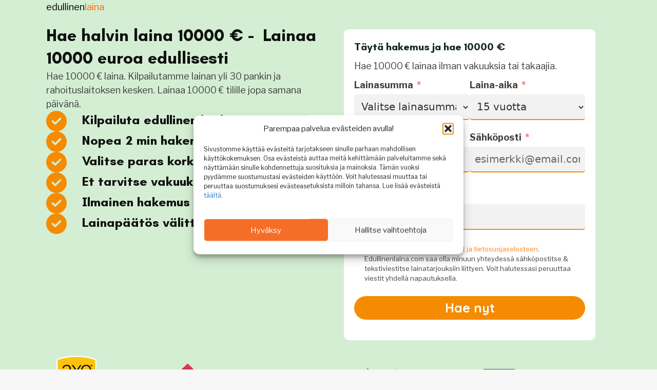

--- FILE ---
content_type: text/html; charset=UTF-8
request_url: https://www.edullinenlaina.com/10000e-laina/
body_size: 19106
content:
<!DOCTYPE html>
<html lang="fi">
<head>
<meta charset="UTF-8" />
<meta name='viewport' content='width=device-width, initial-scale=1.0' />
<meta http-equiv='X-UA-Compatible' content='IE=edge' />
<link rel="profile" href="https://gmpg.org/xfn/11" />
<meta name='robots' content='index, follow, max-image-preview:large, max-snippet:-1, max-video-preview:-1' />
	<style>img:is([sizes="auto" i], [sizes^="auto," i]) { contain-intrinsic-size: 3000px 1500px }</style>
	
<!-- Google Tag Manager by PYS -->
    <script data-cfasync="false" data-pagespeed-no-defer>
	    window.dataLayerPYS = window.dataLayerPYS || [];
	</script>
<!-- End Google Tag Manager by PYS -->
	<!-- This site is optimized with the Yoast SEO plugin v26.7 - https://yoast.com/wordpress/plugins/seo/ -->
	<title>Hae halvin laina 10000 € - Lainaa 10000 euroa edullisesti!</title>
	<meta name="description" content="Hae 10000 € laina. Kilpailutamme lainan yli 30 pankin ja rahoituslaitoksen kesken. Lainaa 10000 € tilille jopa samana päivänä." />
	<link rel="canonical" href="https://www.edullinenlaina.com/10000e-laina/" />
	<meta property="og:locale" content="fi_FI" />
	<meta property="og:type" content="article" />
	<meta property="og:title" content="Hae halvin laina 10000 € - Lainaa 10000 euroa edullisesti!" />
	<meta property="og:description" content="Hae 10000 € laina. Kilpailutamme lainan yli 30 pankin ja rahoituslaitoksen kesken. Lainaa 10000 € tilille jopa samana päivänä." />
	<meta property="og:url" content="https://www.edullinenlaina.com/10000e-laina/" />
	<meta property="og:site_name" content="Edullinenlaina.com" />
	<meta property="article:published_time" content="2021-05-10T14:21:16+00:00" />
	<meta name="author" content="Mikael" />
	<meta name="twitter:card" content="summary_large_image" />
	<meta name="twitter:label1" content="Kirjoittanut" />
	<meta name="twitter:data1" content="Mikael" />
	<script type="application/ld+json" class="yoast-schema-graph">{"@context":"https://schema.org","@graph":[{"@type":"Article","@id":"https://www.edullinenlaina.com/10000e-laina/#article","isPartOf":{"@id":"https://www.edullinenlaina.com/10000e-laina/"},"author":{"name":"Mikael","@id":"https://www.edullinenlaina.com/#/schema/person/e0a8396b2c18a8cda353a75fe2b88303"},"headline":"10000e laina","datePublished":"2021-05-10T14:21:16+00:00","mainEntityOfPage":{"@id":"https://www.edullinenlaina.com/10000e-laina/"},"wordCount":2,"commentCount":0,"articleSection":["Hae"],"inLanguage":"fi","potentialAction":[{"@type":"CommentAction","name":"Comment","target":["https://www.edullinenlaina.com/10000e-laina/#respond"]}]},{"@type":"WebPage","@id":"https://www.edullinenlaina.com/10000e-laina/","url":"https://www.edullinenlaina.com/10000e-laina/","name":"Hae halvin laina 10000 € - Lainaa 10000 euroa edullisesti!","isPartOf":{"@id":"https://www.edullinenlaina.com/#website"},"datePublished":"2021-05-10T14:21:16+00:00","author":{"@id":"https://www.edullinenlaina.com/#/schema/person/e0a8396b2c18a8cda353a75fe2b88303"},"description":"Hae 10000 € laina. Kilpailutamme lainan yli 30 pankin ja rahoituslaitoksen kesken. Lainaa 10000 € tilille jopa samana päivänä.","breadcrumb":{"@id":"https://www.edullinenlaina.com/10000e-laina/#breadcrumb"},"inLanguage":"fi","potentialAction":[{"@type":"ReadAction","target":["https://www.edullinenlaina.com/10000e-laina/"]}]},{"@type":"BreadcrumbList","@id":"https://www.edullinenlaina.com/10000e-laina/#breadcrumb","itemListElement":[{"@type":"ListItem","position":1,"name":"Edullinenlaina.com","item":"https://www.edullinenlaina.com/"},{"@type":"ListItem","position":2,"name":"10000e laina"}]},{"@type":"WebSite","@id":"https://www.edullinenlaina.com/#website","url":"https://www.edullinenlaina.com/","name":"Edullinenlaina.com","description":"","potentialAction":[{"@type":"SearchAction","target":{"@type":"EntryPoint","urlTemplate":"https://www.edullinenlaina.com/?s={search_term_string}"},"query-input":{"@type":"PropertyValueSpecification","valueRequired":true,"valueName":"search_term_string"}}],"inLanguage":"fi"},{"@type":"Person","@id":"https://www.edullinenlaina.com/#/schema/person/e0a8396b2c18a8cda353a75fe2b88303","name":"Mikael","image":{"@type":"ImageObject","inLanguage":"fi","@id":"https://www.edullinenlaina.com/#/schema/person/image/","url":"https://secure.gravatar.com/avatar/8d19196ab9a914fa83fee5549285471bf41b3481dbf392db0c018b7351bc75c4?s=96&d=mm&r=g","contentUrl":"https://secure.gravatar.com/avatar/8d19196ab9a914fa83fee5549285471bf41b3481dbf392db0c018b7351bc75c4?s=96&d=mm&r=g","caption":"Mikael"},"sameAs":["http://leadgroup.fi"]}]}</script>
	<!-- / Yoast SEO plugin. -->


<link rel='dns-prefetch' href='//www.edullinenlaina.com' />
<link rel='dns-prefetch' href='//use.fontawesome.com' />
<link rel='dns-prefetch' href='//fonts.googleapis.com' />
<link href='https://fonts.gstatic.com' crossorigin rel='preconnect' />
<link rel="alternate" type="application/rss+xml" title="Edullinenlaina.com &raquo; syöte" href="https://www.edullinenlaina.com/feed/" />
<link rel="alternate" type="application/rss+xml" title="Edullinenlaina.com &raquo; kommenttien syöte" href="https://www.edullinenlaina.com/comments/feed/" />
<link rel="alternate" type="application/rss+xml" title="Edullinenlaina.com &raquo; 10000e laina kommenttien syöte" href="https://www.edullinenlaina.com/10000e-laina/feed/" />
<link rel='stylesheet' id='sbr_styles-css' href='https://www.edullinenlaina.com/wp-content/plugins/reviews-feed-pro/assets/css/sbr-styles.css?ver=1.4.2' media='all' />
<style id='wp-emoji-styles-inline-css'>

	img.wp-smiley, img.emoji {
		display: inline !important;
		border: none !important;
		box-shadow: none !important;
		height: 1em !important;
		width: 1em !important;
		margin: 0 0.07em !important;
		vertical-align: -0.1em !important;
		background: none !important;
		padding: 0 !important;
	}
</style>
<link rel='stylesheet' id='wp-block-library-css' href='https://www.edullinenlaina.com/wp-includes/css/dist/block-library/style.css?ver=6.8.3' media='all' />
<style id='wp-block-library-theme-inline-css'>
.wp-block-audio :where(figcaption){
  color:#555;
  font-size:13px;
  text-align:center;
}
.is-dark-theme .wp-block-audio :where(figcaption){
  color:#ffffffa6;
}

.wp-block-audio{
  margin:0 0 1em;
}

.wp-block-code{
  border:1px solid #ccc;
  border-radius:4px;
  font-family:Menlo,Consolas,monaco,monospace;
  padding:.8em 1em;
}

.wp-block-embed :where(figcaption){
  color:#555;
  font-size:13px;
  text-align:center;
}
.is-dark-theme .wp-block-embed :where(figcaption){
  color:#ffffffa6;
}

.wp-block-embed{
  margin:0 0 1em;
}

.blocks-gallery-caption{
  color:#555;
  font-size:13px;
  text-align:center;
}
.is-dark-theme .blocks-gallery-caption{
  color:#ffffffa6;
}

:root :where(.wp-block-image figcaption){
  color:#555;
  font-size:13px;
  text-align:center;
}
.is-dark-theme :root :where(.wp-block-image figcaption){
  color:#ffffffa6;
}

.wp-block-image{
  margin:0 0 1em;
}

.wp-block-pullquote{
  border-bottom:4px solid;
  border-top:4px solid;
  color:currentColor;
  margin-bottom:1.75em;
}
.wp-block-pullquote cite,.wp-block-pullquote footer,.wp-block-pullquote__citation{
  color:currentColor;
  font-size:.8125em;
  font-style:normal;
  text-transform:uppercase;
}

.wp-block-quote{
  border-left:.25em solid;
  margin:0 0 1.75em;
  padding-left:1em;
}
.wp-block-quote cite,.wp-block-quote footer{
  color:currentColor;
  font-size:.8125em;
  font-style:normal;
  position:relative;
}
.wp-block-quote:where(.has-text-align-right){
  border-left:none;
  border-right:.25em solid;
  padding-left:0;
  padding-right:1em;
}
.wp-block-quote:where(.has-text-align-center){
  border:none;
  padding-left:0;
}
.wp-block-quote.is-large,.wp-block-quote.is-style-large,.wp-block-quote:where(.is-style-plain){
  border:none;
}

.wp-block-search .wp-block-search__label{
  font-weight:700;
}

.wp-block-search__button{
  border:1px solid #ccc;
  padding:.375em .625em;
}

:where(.wp-block-group.has-background){
  padding:1.25em 2.375em;
}

.wp-block-separator.has-css-opacity{
  opacity:.4;
}

.wp-block-separator{
  border:none;
  border-bottom:2px solid;
  margin-left:auto;
  margin-right:auto;
}
.wp-block-separator.has-alpha-channel-opacity{
  opacity:1;
}
.wp-block-separator:not(.is-style-wide):not(.is-style-dots){
  width:100px;
}
.wp-block-separator.has-background:not(.is-style-dots){
  border-bottom:none;
  height:1px;
}
.wp-block-separator.has-background:not(.is-style-wide):not(.is-style-dots){
  height:2px;
}

.wp-block-table{
  margin:0 0 1em;
}
.wp-block-table td,.wp-block-table th{
  word-break:normal;
}
.wp-block-table :where(figcaption){
  color:#555;
  font-size:13px;
  text-align:center;
}
.is-dark-theme .wp-block-table :where(figcaption){
  color:#ffffffa6;
}

.wp-block-video :where(figcaption){
  color:#555;
  font-size:13px;
  text-align:center;
}
.is-dark-theme .wp-block-video :where(figcaption){
  color:#ffffffa6;
}

.wp-block-video{
  margin:0 0 1em;
}

:root :where(.wp-block-template-part.has-background){
  margin-bottom:0;
  margin-top:0;
  padding:1.25em 2.375em;
}
</style>
<style id='classic-theme-styles-inline-css'>
/**
 * These rules are needed for backwards compatibility.
 * They should match the button element rules in the base theme.json file.
 */
.wp-block-button__link {
	color: #ffffff;
	background-color: #32373c;
	border-radius: 9999px; /* 100% causes an oval, but any explicit but really high value retains the pill shape. */

	/* This needs a low specificity so it won't override the rules from the button element if defined in theme.json. */
	box-shadow: none;
	text-decoration: none;

	/* The extra 2px are added to size solids the same as the outline versions.*/
	padding: calc(0.667em + 2px) calc(1.333em + 2px);

	font-size: 1.125em;
}

.wp-block-file__button {
	background: #32373c;
	color: #ffffff;
	text-decoration: none;
}

</style>
<style id='safe-svg-svg-icon-style-inline-css'>
.safe-svg-cover{text-align:center}.safe-svg-cover .safe-svg-inside{display:inline-block;max-width:100%}.safe-svg-cover svg{fill:currentColor;height:100%;max-height:100%;max-width:100%;width:100%}

</style>
<style id='font-awesome-svg-styles-default-inline-css'>
.svg-inline--fa {
  display: inline-block;
  height: 1em;
  overflow: visible;
  vertical-align: -.125em;
}
</style>
<link rel='stylesheet' id='font-awesome-svg-styles-css' href='https://www.edullinenlaina.com/wp-content/uploads/sites/3/font-awesome/v6.7.2/css/svg-with-js.css' media='all' />
<style id='font-awesome-svg-styles-inline-css'>
   .wp-block-font-awesome-icon svg::before,
   .wp-rich-text-font-awesome-icon svg::before {content: unset;}
</style>
<style id='global-styles-inline-css'>
:root{--wp--preset--aspect-ratio--square: 1;--wp--preset--aspect-ratio--4-3: 4/3;--wp--preset--aspect-ratio--3-4: 3/4;--wp--preset--aspect-ratio--3-2: 3/2;--wp--preset--aspect-ratio--2-3: 2/3;--wp--preset--aspect-ratio--16-9: 16/9;--wp--preset--aspect-ratio--9-16: 9/16;--wp--preset--color--black: #000000;--wp--preset--color--cyan-bluish-gray: #abb8c3;--wp--preset--color--white: #ffffff;--wp--preset--color--pale-pink: #f78da7;--wp--preset--color--vivid-red: #cf2e2e;--wp--preset--color--luminous-vivid-orange: #ff6900;--wp--preset--color--luminous-vivid-amber: #fcb900;--wp--preset--color--light-green-cyan: #7bdcb5;--wp--preset--color--vivid-green-cyan: #00d084;--wp--preset--color--pale-cyan-blue: #8ed1fc;--wp--preset--color--vivid-cyan-blue: #0693e3;--wp--preset--color--vivid-purple: #9b51e0;--wp--preset--color--fl-heading-text: #111111;--wp--preset--color--fl-body-bg: #f7f7f7;--wp--preset--color--fl-body-text: #3f3f3f;--wp--preset--color--fl-accent: #fd7e14;--wp--preset--color--fl-accent-hover: #fcab6a;--wp--preset--color--fl-topbar-bg: #ffffff;--wp--preset--color--fl-topbar-text: #808080;--wp--preset--color--fl-topbar-link: #428bca;--wp--preset--color--fl-topbar-hover: #428bca;--wp--preset--color--fl-header-bg: #ff8300;--wp--preset--color--fl-header-text: #ffffff;--wp--preset--color--fl-header-link: #ffffff;--wp--preset--color--fl-header-hover: #ffffff;--wp--preset--color--fl-nav-bg: #ffffff;--wp--preset--color--fl-nav-link: #808080;--wp--preset--color--fl-nav-hover: #428bca;--wp--preset--color--fl-content-bg: #f7f7f7;--wp--preset--color--fl-footer-widgets-bg: #ffffff;--wp--preset--color--fl-footer-widgets-text: #808080;--wp--preset--color--fl-footer-widgets-link: #428bca;--wp--preset--color--fl-footer-widgets-hover: #428bca;--wp--preset--color--fl-footer-bg: #6968d1;--wp--preset--color--fl-footer-text: #ffffff;--wp--preset--color--fl-footer-link: #ffffff;--wp--preset--color--fl-footer-hover: #ffffff;--wp--preset--color--paavari: #D4EED3;--wp--preset--color--taustavari: #efefef;--wp--preset--color--icons: #F58B00;--wp--preset--gradient--vivid-cyan-blue-to-vivid-purple: linear-gradient(135deg,rgba(6,147,227,1) 0%,rgb(155,81,224) 100%);--wp--preset--gradient--light-green-cyan-to-vivid-green-cyan: linear-gradient(135deg,rgb(122,220,180) 0%,rgb(0,208,130) 100%);--wp--preset--gradient--luminous-vivid-amber-to-luminous-vivid-orange: linear-gradient(135deg,rgba(252,185,0,1) 0%,rgba(255,105,0,1) 100%);--wp--preset--gradient--luminous-vivid-orange-to-vivid-red: linear-gradient(135deg,rgba(255,105,0,1) 0%,rgb(207,46,46) 100%);--wp--preset--gradient--very-light-gray-to-cyan-bluish-gray: linear-gradient(135deg,rgb(238,238,238) 0%,rgb(169,184,195) 100%);--wp--preset--gradient--cool-to-warm-spectrum: linear-gradient(135deg,rgb(74,234,220) 0%,rgb(151,120,209) 20%,rgb(207,42,186) 40%,rgb(238,44,130) 60%,rgb(251,105,98) 80%,rgb(254,248,76) 100%);--wp--preset--gradient--blush-light-purple: linear-gradient(135deg,rgb(255,206,236) 0%,rgb(152,150,240) 100%);--wp--preset--gradient--blush-bordeaux: linear-gradient(135deg,rgb(254,205,165) 0%,rgb(254,45,45) 50%,rgb(107,0,62) 100%);--wp--preset--gradient--luminous-dusk: linear-gradient(135deg,rgb(255,203,112) 0%,rgb(199,81,192) 50%,rgb(65,88,208) 100%);--wp--preset--gradient--pale-ocean: linear-gradient(135deg,rgb(255,245,203) 0%,rgb(182,227,212) 50%,rgb(51,167,181) 100%);--wp--preset--gradient--electric-grass: linear-gradient(135deg,rgb(202,248,128) 0%,rgb(113,206,126) 100%);--wp--preset--gradient--midnight: linear-gradient(135deg,rgb(2,3,129) 0%,rgb(40,116,252) 100%);--wp--preset--font-size--small: 13px;--wp--preset--font-size--medium: 20px;--wp--preset--font-size--large: 36px;--wp--preset--font-size--x-large: 42px;--wp--preset--spacing--20: 0.44rem;--wp--preset--spacing--30: 0.67rem;--wp--preset--spacing--40: 1rem;--wp--preset--spacing--50: 1.5rem;--wp--preset--spacing--60: 2.25rem;--wp--preset--spacing--70: 3.38rem;--wp--preset--spacing--80: 5.06rem;--wp--preset--shadow--natural: 6px 6px 9px rgba(0, 0, 0, 0.2);--wp--preset--shadow--deep: 12px 12px 50px rgba(0, 0, 0, 0.4);--wp--preset--shadow--sharp: 6px 6px 0px rgba(0, 0, 0, 0.2);--wp--preset--shadow--outlined: 6px 6px 0px -3px rgba(255, 255, 255, 1), 6px 6px rgba(0, 0, 0, 1);--wp--preset--shadow--crisp: 6px 6px 0px rgba(0, 0, 0, 1);}:where(.is-layout-flex){gap: 0.5em;}:where(.is-layout-grid){gap: 0.5em;}body .is-layout-flex{display: flex;}.is-layout-flex{flex-wrap: wrap;align-items: center;}.is-layout-flex > :is(*, div){margin: 0;}body .is-layout-grid{display: grid;}.is-layout-grid > :is(*, div){margin: 0;}:where(.wp-block-columns.is-layout-flex){gap: 2em;}:where(.wp-block-columns.is-layout-grid){gap: 2em;}:where(.wp-block-post-template.is-layout-flex){gap: 1.25em;}:where(.wp-block-post-template.is-layout-grid){gap: 1.25em;}.has-black-color{color: var(--wp--preset--color--black) !important;}.has-cyan-bluish-gray-color{color: var(--wp--preset--color--cyan-bluish-gray) !important;}.has-white-color{color: var(--wp--preset--color--white) !important;}.has-pale-pink-color{color: var(--wp--preset--color--pale-pink) !important;}.has-vivid-red-color{color: var(--wp--preset--color--vivid-red) !important;}.has-luminous-vivid-orange-color{color: var(--wp--preset--color--luminous-vivid-orange) !important;}.has-luminous-vivid-amber-color{color: var(--wp--preset--color--luminous-vivid-amber) !important;}.has-light-green-cyan-color{color: var(--wp--preset--color--light-green-cyan) !important;}.has-vivid-green-cyan-color{color: var(--wp--preset--color--vivid-green-cyan) !important;}.has-pale-cyan-blue-color{color: var(--wp--preset--color--pale-cyan-blue) !important;}.has-vivid-cyan-blue-color{color: var(--wp--preset--color--vivid-cyan-blue) !important;}.has-vivid-purple-color{color: var(--wp--preset--color--vivid-purple) !important;}.has-black-background-color{background-color: var(--wp--preset--color--black) !important;}.has-cyan-bluish-gray-background-color{background-color: var(--wp--preset--color--cyan-bluish-gray) !important;}.has-white-background-color{background-color: var(--wp--preset--color--white) !important;}.has-pale-pink-background-color{background-color: var(--wp--preset--color--pale-pink) !important;}.has-vivid-red-background-color{background-color: var(--wp--preset--color--vivid-red) !important;}.has-luminous-vivid-orange-background-color{background-color: var(--wp--preset--color--luminous-vivid-orange) !important;}.has-luminous-vivid-amber-background-color{background-color: var(--wp--preset--color--luminous-vivid-amber) !important;}.has-light-green-cyan-background-color{background-color: var(--wp--preset--color--light-green-cyan) !important;}.has-vivid-green-cyan-background-color{background-color: var(--wp--preset--color--vivid-green-cyan) !important;}.has-pale-cyan-blue-background-color{background-color: var(--wp--preset--color--pale-cyan-blue) !important;}.has-vivid-cyan-blue-background-color{background-color: var(--wp--preset--color--vivid-cyan-blue) !important;}.has-vivid-purple-background-color{background-color: var(--wp--preset--color--vivid-purple) !important;}.has-black-border-color{border-color: var(--wp--preset--color--black) !important;}.has-cyan-bluish-gray-border-color{border-color: var(--wp--preset--color--cyan-bluish-gray) !important;}.has-white-border-color{border-color: var(--wp--preset--color--white) !important;}.has-pale-pink-border-color{border-color: var(--wp--preset--color--pale-pink) !important;}.has-vivid-red-border-color{border-color: var(--wp--preset--color--vivid-red) !important;}.has-luminous-vivid-orange-border-color{border-color: var(--wp--preset--color--luminous-vivid-orange) !important;}.has-luminous-vivid-amber-border-color{border-color: var(--wp--preset--color--luminous-vivid-amber) !important;}.has-light-green-cyan-border-color{border-color: var(--wp--preset--color--light-green-cyan) !important;}.has-vivid-green-cyan-border-color{border-color: var(--wp--preset--color--vivid-green-cyan) !important;}.has-pale-cyan-blue-border-color{border-color: var(--wp--preset--color--pale-cyan-blue) !important;}.has-vivid-cyan-blue-border-color{border-color: var(--wp--preset--color--vivid-cyan-blue) !important;}.has-vivid-purple-border-color{border-color: var(--wp--preset--color--vivid-purple) !important;}.has-vivid-cyan-blue-to-vivid-purple-gradient-background{background: var(--wp--preset--gradient--vivid-cyan-blue-to-vivid-purple) !important;}.has-light-green-cyan-to-vivid-green-cyan-gradient-background{background: var(--wp--preset--gradient--light-green-cyan-to-vivid-green-cyan) !important;}.has-luminous-vivid-amber-to-luminous-vivid-orange-gradient-background{background: var(--wp--preset--gradient--luminous-vivid-amber-to-luminous-vivid-orange) !important;}.has-luminous-vivid-orange-to-vivid-red-gradient-background{background: var(--wp--preset--gradient--luminous-vivid-orange-to-vivid-red) !important;}.has-very-light-gray-to-cyan-bluish-gray-gradient-background{background: var(--wp--preset--gradient--very-light-gray-to-cyan-bluish-gray) !important;}.has-cool-to-warm-spectrum-gradient-background{background: var(--wp--preset--gradient--cool-to-warm-spectrum) !important;}.has-blush-light-purple-gradient-background{background: var(--wp--preset--gradient--blush-light-purple) !important;}.has-blush-bordeaux-gradient-background{background: var(--wp--preset--gradient--blush-bordeaux) !important;}.has-luminous-dusk-gradient-background{background: var(--wp--preset--gradient--luminous-dusk) !important;}.has-pale-ocean-gradient-background{background: var(--wp--preset--gradient--pale-ocean) !important;}.has-electric-grass-gradient-background{background: var(--wp--preset--gradient--electric-grass) !important;}.has-midnight-gradient-background{background: var(--wp--preset--gradient--midnight) !important;}.has-small-font-size{font-size: var(--wp--preset--font-size--small) !important;}.has-medium-font-size{font-size: var(--wp--preset--font-size--medium) !important;}.has-large-font-size{font-size: var(--wp--preset--font-size--large) !important;}.has-x-large-font-size{font-size: var(--wp--preset--font-size--x-large) !important;}
:where(.wp-block-post-template.is-layout-flex){gap: 1.25em;}:where(.wp-block-post-template.is-layout-grid){gap: 1.25em;}
:where(.wp-block-columns.is-layout-flex){gap: 2em;}:where(.wp-block-columns.is-layout-grid){gap: 2em;}
:root :where(.wp-block-pullquote){font-size: 1.5em;line-height: 1.6;}
</style>
<link rel='stylesheet' id='page-list-style-css' href='https://www.edullinenlaina.com/wp-content/plugins/page-list/css/page-list.css?ver=5.7' media='all' />
<link rel='stylesheet' id='cmplz-general-css' href='https://www.edullinenlaina.com/wp-content/plugins/complianz-gdpr-premium-multisite/assets/css/cookieblocker.css?ver=1754392326' media='all' />
<link rel='stylesheet' id='dashicons-css' href='https://www.edullinenlaina.com/wp-includes/css/dashicons.css?ver=6.8.3' media='all' />
<link rel='stylesheet' id='fl-builder-layout-bundle-70d93a00896ae1f4e3b7cf5219825d03-css' href='https://www.edullinenlaina.com/wp-content/uploads/sites/3/bb-plugin/cache/70d93a00896ae1f4e3b7cf5219825d03-layout-bundle.css?ver=2.9.2.1-1.5.1' media='all' />
<link rel='stylesheet' id='font-awesome-official-css' href='https://use.fontawesome.com/releases/v6.7.2/css/all.css' media='all' integrity="sha384-nRgPTkuX86pH8yjPJUAFuASXQSSl2/bBUiNV47vSYpKFxHJhbcrGnmlYpYJMeD7a" crossorigin="anonymous" />
<link rel='stylesheet' id='jquery-magnificpopup-css' href='https://www.edullinenlaina.com/wp-content/plugins/bb-plugin/css/jquery.magnificpopup.css?ver=2.9.2.1' media='all' />
<link rel='stylesheet' id='base-4-css' href='https://www.edullinenlaina.com/wp-content/themes/bb-theme/css/base-4.min.css?ver=1.7.18.1' media='all' />
<link rel='stylesheet' id='fl-automator-skin-css' href='https://www.edullinenlaina.com/wp-content/uploads/sites/3/bb-theme/skin-6879058a9ac02.css?ver=1.7.18.1' media='all' />
<link rel='stylesheet' id='fl-child-theme-css' href='https://www.edullinenlaina.com/wp-content/themes/bb-theme-child/style.css?ver=6.8.3' media='all' />
<link rel='stylesheet' id='pp-animate-css' href='https://www.edullinenlaina.com/wp-content/plugins/bbpowerpack/assets/css/animate.min.css?ver=3.5.1' media='all' />
<link rel='stylesheet' id='fl-builder-google-fonts-ad78636bfdcf2c603025745802f4b7e3-css' href='//fonts.googleapis.com/css?family=Libre+Franklin%3A300%2C400%2C700%7CTeachers%3A700%7COpen+Sans%3A700%7CQuicksand%3A700%7CPoppins%3A800&#038;ver=6.8.3' media='all' />
<link rel='stylesheet' id='font-awesome-official-v4shim-css' href='https://use.fontawesome.com/releases/v6.7.2/css/v4-shims.css' media='all' integrity="sha384-npPMK6zwqNmU3qyCCxEcWJkLBNYxEFM1nGgSoAWuCCXqVVz0cvwKEMfyTNkOxM2N" crossorigin="anonymous" />
<script src="https://www.edullinenlaina.com/wp-includes/js/jquery/jquery.js?ver=3.7.1" id="jquery-core-js"></script>
<script src="https://www.edullinenlaina.com/wp-includes/js/jquery/jquery-migrate.js?ver=3.4.1" id="jquery-migrate-js"></script>
<script src="https://www.edullinenlaina.com/wp-content/plugins/ffloans/js/autosubmit.js?ver=1.1" id="autosubmit-js"></script>
<link rel="https://api.w.org/" href="https://www.edullinenlaina.com/wp-json/" /><link rel="alternate" title="JSON" type="application/json" href="https://www.edullinenlaina.com/wp-json/wp/v2/posts/28933" /><link rel="EditURI" type="application/rsd+xml" title="RSD" href="https://www.edullinenlaina.com/xmlrpc.php?rsd" />
<meta name="generator" content="WordPress 6.8.3" />
<link rel='shortlink' href='https://www.edullinenlaina.com/?p=28933' />
<link rel="alternate" title="oEmbed (JSON)" type="application/json+oembed" href="https://www.edullinenlaina.com/wp-json/oembed/1.0/embed?url=https%3A%2F%2Fwww.edullinenlaina.com%2F10000e-laina%2F" />
<link rel="alternate" title="oEmbed (XML)" type="text/xml+oembed" href="https://www.edullinenlaina.com/wp-json/oembed/1.0/embed?url=https%3A%2F%2Fwww.edullinenlaina.com%2F10000e-laina%2F&#038;format=xml" />
		<script>
			var bb_powerpack = {
				version: '2.40.10',
				getAjaxUrl: function() { return atob( 'aHR0cHM6Ly93d3cuZWR1bGxpbmVubGFpbmEuY29tL3dwLWFkbWluL2FkbWluLWFqYXgucGhw' ); },
				callback: function() {},
				mapMarkerData: {},
				post_id: '28933',
				search_term: '',
				current_page: 'https://leadgroup.fi/10000e-laina/',
				conditionals: {
					is_front_page: false,
					is_home: false,
					is_archive: false,
					current_post_type: '',
					is_tax: false,
										is_author: false,
					current_author: false,
					is_search: false,
									}
			};
		</script>
					<style>.cmplz-hidden {
					display: none !important;
				}</style><link rel="pingback" href="https://www.edullinenlaina.com/xmlrpc.php">
<style>.recentcomments a{display:inline !important;padding:0 !important;margin:0 !important;}</style>
<!-- AnyTrack Tracking Code -->
<script>!function(e,t,n,s,a){(a=t.createElement(n)).async=!0,a.src="https://assets.anytrack.io/ZiEa70uC70yC.js",(t=t.getElementsByTagName(n)[0]).parentNode.insertBefore(a,t),e[s]=e[s]||function(){(e[s].q=e[s].q||[]).push(arguments)}}(window,document,"script","AnyTrack");</script>
<!-- End AnyTrack Tracking Code -->
<link rel="icon" href="https://www.edullinenlaina.com/wp-content/uploads/sites/3/2021/01/cropped-edullinen-laina-favicon-32x32.png" sizes="32x32" />
<link rel="icon" href="https://www.edullinenlaina.com/wp-content/uploads/sites/3/2021/01/cropped-edullinen-laina-favicon-192x192.png" sizes="192x192" />
<link rel="apple-touch-icon" href="https://www.edullinenlaina.com/wp-content/uploads/sites/3/2021/01/cropped-edullinen-laina-favicon-180x180.png" />
<meta name="msapplication-TileImage" content="https://www.edullinenlaina.com/wp-content/uploads/sites/3/2021/01/cropped-edullinen-laina-favicon-270x270.png" />
		<style id="wp-custom-css">
			
body {
	-webkit-font-smoothing: antialiased;
-moz-osx-font-smoothing: grayscale;
}
select:focus {outline:0;}

		</style>
		</head>
<body class="wp-singular post-template-default single single-post postid-28933 single-format-standard wp-theme-bb-theme wp-child-theme-bb-theme-child fl-builder-2-9-2-1 fl-themer-1-5-1 fl-theme-1-7-18-1 fl-no-js fl-theme-builder-header fl-theme-builder-header-header fl-theme-builder-footer fl-theme-builder-footer-footer-2 fl-theme-builder-singular fl-theme-builder-singular-single-post-copy-2 fl-framework-base-4 fl-preset-default fl-full-width fl-has-sidebar" itemscope="itemscope" itemtype="https://schema.org/WebPage">
<a aria-label="Siirry sisältöön" class="fl-screen-reader-text" href="#fl-main-content">Siirry sisältöön</a><div class="fl-page">
	<header class="fl-builder-content fl-builder-content-519 fl-builder-global-templates-locked" data-post-id="519" data-type="header" data-sticky="0" data-sticky-on="" data-sticky-breakpoint="medium" data-shrink="1" data-overlay="0" data-overlay-bg="transparent" data-shrink-image-height="50px" role="banner" itemscope="itemscope" itemtype="http://schema.org/WPHeader"><div class="fl-row fl-row-full-width fl-row-bg-color fl-node-5ff72cb01892b fl-row-default-height fl-row-align-center" data-node="5ff72cb01892b">
	<div class="fl-row-content-wrap">
						<div class="fl-row-content fl-row-fixed-width fl-node-content">
		
<div class="fl-col-group fl-node-5ff72cb019096 fl-col-group-equal-height fl-col-group-align-center fl-col-group-custom-width" data-node="5ff72cb019096">
			<div class="fl-col fl-node-5ff72cb019134 fl-col-bg-color fl-col-small-custom-width" data-node="5ff72cb019134">
	<div class="fl-col-content fl-node-content"><div  class="fl-module fl-module-rich-text fl-rich-text fl-node-mqx8zafdi4yh" data-node="mqx8zafdi4yh">
	<p><a href="https://www.edullinenlaina.com"><span style="color: #000000;">edullinen</span><span style="color: #ff6600;">laina</span></a></p>
</div>
</div>
</div>
	</div>
		</div>
	</div>
</div>
</header>	<div id="fl-main-content" class="fl-page-content" itemprop="mainContentOfPage" role="main">

		<div class="fl-builder-content fl-builder-content-28323 fl-builder-global-templates-locked" data-post-id="28323"><div class="fl-row fl-row-full-width fl-row-bg-color fl-node-dv09pm5f27ta fl-row-default-height fl-row-align-center" data-node="dv09pm5f27ta">
	<div class="fl-row-content-wrap">
		    <div class="pp-row-separator pp-row-separator-bottom pp-separator-curve_layers" style="color: #ffffff">
        <svg class="pp-curve-layers" fill="currentColor" xmlns="http://www.w3.org/2000/svg" viewBox="0 0 1000 100" preserveAspectRatio="none" role="presentation">
	<path d="M 0 14 s 88.64 3.48 300 36 c 260 40 514 27 703 -10 l 12 28 l 3 36 h -1018 z"></path>
	<path d="M 0 45 s 271 45.13 500 32 c 157 -9 330 -47 515 -63 v 86 h -1015 z"></path>
	<path d="M 0 58 s 188.29 32 508 32 c 290 0 494 -35 494 -35 v 45 h -1002 z"></path>
</svg>    </div>
    				<div class="fl-row-content fl-row-fixed-width fl-node-content">
		
<div class="fl-col-group fl-node-o51fi82m9hsw" data-node="o51fi82m9hsw">
			<div class="fl-col fl-node-hwte3pxqvlny fl-col-bg-color fl-col-has-cols" data-node="hwte3pxqvlny">
	<div class="fl-col-content fl-node-content">
<div class="fl-col-group fl-node-9qip7bgnxtav fl-col-group-nested fl-col-group-custom-width fl-col-group-responsive-reversed" data-node="9qip7bgnxtav">
			<div class="fl-col fl-node-15til0crb9ah fl-col-bg-color fl-col-small fl-col-small-custom-width" data-node="15til0crb9ah">
	<div class="fl-col-content fl-node-content"><h1  class="fl-module fl-module-heading fl-heading fl-heading-text fl-node-pbd0wlh74znx" data-node="pbd0wlh74znx">
			Hae halvin laina 10000 € -  Lainaa 10000 euroa edullisesti	</h1>
<div  class="fl-module fl-module-rich-text fl-rich-text fl-node-xcjlvkm9y0i4" data-node="xcjlvkm9y0i4">
	<p>Hae 10000 € laina. Kilpailutamme lainan yli 30 pankin ja rahoituslaitoksen kesken. Lainaa 10000 € tilille jopa samana päivänä.</p>
</div>
<div class="fl-module fl-module-pp-infolist fl-node-5vt7oqc0wjab" data-node="5vt7oqc0wjab">
	<div class="fl-module-content fl-node-content">
		<div class="pp-infolist-wrap">
	<div class="pp-infolist layout-1">
		<ul class="pp-list-items">
					<li class="pp-list-item pp-list-item-0">
					<div class="pp-list-item-content">
<div class="pp-icon-wrapper animated none">
	<div class="pp-infolist-icon">
		<div class="pp-infolist-icon-inner">
							<span class="pp-icon fas fa-check-circle" role="presentation"></span>
					</div>
	</div>
</div>
<div class="pp-heading-wrapper">
	<div class="pp-infolist-title">
				<h6 class="pp-infolist-title-text">Kilpailuta edullinen korko</h6>
			</div>
	<div class="pp-infolist-description">
					</div>
</div>
</div>
<div class="pp-list-connector"></div>			</li>
					<li class="pp-list-item pp-list-item-1">
					<div class="pp-list-item-content">
<div class="pp-icon-wrapper animated none">
	<div class="pp-infolist-icon">
		<div class="pp-infolist-icon-inner">
							<span class="pp-icon fas fa-check-circle" role="presentation"></span>
					</div>
	</div>
</div>
<div class="pp-heading-wrapper">
	<div class="pp-infolist-title">
				<h6 class="pp-infolist-title-text">Nopea 2 min hakemus</h6>
			</div>
	<div class="pp-infolist-description">
					</div>
</div>
</div>
<div class="pp-list-connector"></div>			</li>
					<li class="pp-list-item pp-list-item-2">
					<div class="pp-list-item-content">
<div class="pp-icon-wrapper animated none">
	<div class="pp-infolist-icon">
		<div class="pp-infolist-icon-inner">
							<span class="pp-icon fas fa-check-circle" role="presentation"></span>
					</div>
	</div>
</div>
<div class="pp-heading-wrapper">
	<div class="pp-infolist-title">
				<h6 class="pp-infolist-title-text">Valitse paras korko</h6>
			</div>
	<div class="pp-infolist-description">
					</div>
</div>
</div>
<div class="pp-list-connector"></div>			</li>
					<li class="pp-list-item pp-list-item-3">
					<div class="pp-list-item-content">
<div class="pp-icon-wrapper animated none">
	<div class="pp-infolist-icon">
		<div class="pp-infolist-icon-inner">
							<span class="pp-icon fas fa-check-circle" role="presentation"></span>
					</div>
	</div>
</div>
<div class="pp-heading-wrapper">
	<div class="pp-infolist-title">
				<h6 class="pp-infolist-title-text">Et tarvitse vakuuksia tai takaajia</h6>
			</div>
	<div class="pp-infolist-description">
					</div>
</div>
</div>
<div class="pp-list-connector"></div>			</li>
					<li class="pp-list-item pp-list-item-4">
					<div class="pp-list-item-content">
<div class="pp-icon-wrapper animated none">
	<div class="pp-infolist-icon">
		<div class="pp-infolist-icon-inner">
							<span class="pp-icon fas fa-check-circle" role="presentation"></span>
					</div>
	</div>
</div>
<div class="pp-heading-wrapper">
	<div class="pp-infolist-title">
				<h6 class="pp-infolist-title-text">Ilmainen hakemus</h6>
			</div>
	<div class="pp-infolist-description">
					</div>
</div>
</div>
<div class="pp-list-connector"></div>			</li>
					<li class="pp-list-item pp-list-item-5">
					<div class="pp-list-item-content">
<div class="pp-icon-wrapper animated none">
	<div class="pp-infolist-icon">
		<div class="pp-infolist-icon-inner">
							<span class="pp-icon fas fa-check-circle" role="presentation"></span>
					</div>
	</div>
</div>
<div class="pp-heading-wrapper">
	<div class="pp-infolist-title">
				<h6 class="pp-infolist-title-text">Lainapäätös välittömästi</h6>
			</div>
	<div class="pp-infolist-description">
					</div>
</div>
</div>
<div class="pp-list-connector"></div>			</li>
				</ul>
	</div>
</div>
	</div>
</div>
</div>
</div>
			<div class="fl-col fl-node-8thiwzbsqn4f fl-col-bg-color fl-col-small fl-col-small-custom-width" data-node="8thiwzbsqn4f">
	<div class="fl-col-content fl-node-content"><div class="fl-module fl-module-pp-fluent-form fl-node-elwpf6sycxvr" data-node="elwpf6sycxvr">
	<div class="fl-module-content fl-node-content">
		<div class="pp-fluent-form-content">
			<h2 class="pp-form-title">Täytä hakemus ja hae 10000 €</h2>
				<p class="pp-form-description">
			Hae 10000 € lainaa ilman vakuuksia tai takaajia.		</p>
	    <div class='fluentform ff-default fluentform_wrapper_5 ffs_default_wrap'><form data-form_id="5" id="fluentform_5" class="frm-fluent-form fluent_form_5 ff-el-form-top ff_form_instance_5_1 ff-form-loading ff_calc_form ffs_default" data-form_instance="ff_form_instance_5_1" method="POST" ><fieldset  style="border: none!important;margin: 0!important;padding: 0!important;background-color: transparent!important;box-shadow: none!important;outline: none!important; min-inline-size: 100%;">
                    <legend class="ff_screen_reader_title" style="display: block; margin: 0!important;padding: 0!important;height: 0!important;text-indent: -999999px;width: 0!important;overflow:hidden;">Kampanjaformi</legend><input type='hidden' name='__fluent_form_embded_post_id' value='28933' /><input type="hidden" id="_fluentform_5_fluentformnonce" name="_fluentform_5_fluentformnonce" value="365e5e4d12" /><input type="hidden" name="_wp_http_referer" value="/10000e-laina/" /><div data-name="ff_cn_id_1"  class='ff-t-container ff-column-container ff_columns_total_1  '><div class='ff-t-cell ff-t-column-1' style='flex-basis: 100%;'><div class='ff-el-group has-conditions'><div class="ff-el-input--label asterisk-right"><label for='ff_5_kuukausiera' aria-label="Arvioitu kuukausierä:">Arvioitu kuukausierä:</label></div><div class='ff-el-input--content'><div class="ff_input-group"><input type="text" name="kuukausiera" id="ff_5_kuukausiera" class="ff-el-form-control loanexample ff_has_formula" data-name="kuukausiera" data-calculation_formula="round(((((1.04^({select.lainaaika}/12)*0.04)/((1.04^({select.lainaaika}/12))-1))*{select.lainasumma})/12),0)" readonly="1"  aria-invalid="false" aria-required=false><div class="ff_input-group-append"><span class="ff_input-group-text">€</span></div></div></div></div></div></div><div data-name="ff_cn_id_2"  class='ff-t-container ff-column-container ff_columns_total_2  '><div class='ff-t-cell ff-t-column-1' style='flex-basis: 50%;'><div class='ff-el-group'><div class="ff-el-input--label ff-el-is-required asterisk-right"><label for='ff_5_lainasumma' aria-label="Lainasumma">Lainasumma</label></div><div class='ff-el-input--content'><select name="lainasumma" id="ff_5_lainasumma" class="ff-el-form-control" data-name="lainasumma" data-calc_value="0"  aria-invalid="false" aria-required=true><option value="">Valitse lainasumma</option><option data-calc_value="100" data-custom-properties="100" value="100"  >100 €</option><option data-calc_value="150" data-custom-properties="150" value="150"  >150 €</option><option data-calc_value="200" data-custom-properties="200" value="200"  >200 €</option><option data-calc_value="250" data-custom-properties="250" value="200"  >250 €</option><option data-calc_value="300" data-custom-properties="300" value="300"  >300 €</option><option data-calc_value="350" data-custom-properties="350" value="300"  >350 €</option><option data-calc_value="400" data-custom-properties="400" value="400"  >400 €</option><option data-calc_value="450" data-custom-properties="450" value="450"  >450 €</option><option data-calc_value="500" data-custom-properties="500" value="500"  >500 €</option><option data-calc_value="550" data-custom-properties="550" value="550"  >550 €</option><option data-calc_value="600" data-custom-properties="600" value="600"  >600 €</option><option data-calc_value="650" data-custom-properties="650" value="650"  >650 €</option><option data-calc_value="700" data-custom-properties="700" value="700"  >700 €</option><option data-calc_value="750" data-custom-properties="750" value="750"  >750 €</option><option data-calc_value="800" data-custom-properties="800" value="800"  >800 €</option><option data-calc_value="850" data-custom-properties="850" value="850"  >850 €</option><option data-calc_value="900" data-custom-properties="900" value="900"  >900 €</option><option data-calc_value="950" data-custom-properties="950" value="950"  >950 €</option><option data-calc_value="1000" data-custom-properties="1000" value="1000"  >1000 €</option><option data-calc_value="1100" data-custom-properties="1100" value="1100"  >1100 €</option><option data-calc_value="1200" data-custom-properties="1200" value="1200"  >1200 €</option><option data-calc_value="1300" data-custom-properties="1300" value="1300"  >1300 €</option><option data-calc_value="1400" data-custom-properties="1400" value="1400"  >1400 €</option><option data-calc_value="1500" data-custom-properties="1500" value="1500"  >1500 €</option><option data-calc_value="1600" data-custom-properties="1600" value="1600"  >1600 €</option><option data-calc_value="1700" data-custom-properties="1700" value="1700"  >1700 €</option><option data-calc_value="1800" data-custom-properties="1800" value="1800"  >1800 €</option><option data-calc_value="1900" data-custom-properties="1900" value="1900"  >1900 €</option><option data-calc_value="2000" data-custom-properties="2000" value="2000"  >2000 €</option><option data-calc_value="2100" data-custom-properties="2100" value="2100"  >2100 €</option><option data-calc_value="2200" data-custom-properties="2200" value="2200"  >2200 €</option><option data-calc_value="2300" data-custom-properties="2300" value="2300"  >2300 €</option><option data-calc_value="2400" data-custom-properties="2400" value="2400"  >2400 €</option><option data-calc_value="2500" data-custom-properties="2500" value="2500"  >2500 €</option><option data-calc_value="2600" data-custom-properties="2600" value="2600"  >2600 €</option><option data-calc_value="2700" data-custom-properties="2700" value="2700"  >2700 €</option><option data-calc_value="2800" data-custom-properties="2800" value="2800"  >2800 €</option><option data-calc_value="2900" data-custom-properties="2900" value="2900"  >2900 €</option><option data-calc_value="3000" data-custom-properties="3000" value="3000"  >3000 €</option><option data-calc_value="3500" data-custom-properties="3500" value="3500"  >3500 €</option><option data-calc_value="4000" data-custom-properties="4000" value="4000"  >4000 €</option><option data-calc_value="4500" data-custom-properties="4500" value="4500"  >4500 €</option><option data-calc_value="5000" data-custom-properties="5000" value="5000"  >5000 €</option><option data-calc_value="5500" data-custom-properties="5500" value="5500"  >5500 €</option><option data-calc_value="6000" data-custom-properties="6000" value="6000"  >6000 €</option><option data-calc_value="7000" data-custom-properties="7000" value="7000"  >7000 €</option><option data-calc_value="8000" data-custom-properties="8000" value="8000"  >8000 €</option><option data-calc_value="9000" data-custom-properties="9000" value="9000"  >9000 €</option><option data-calc_value="10000" data-custom-properties="10000" value="10000"  >10 000 €</option><option data-calc_value="11000" data-custom-properties="11000" value="11000"  >11 000 €</option><option data-calc_value="12000" data-custom-properties="12000" value="12000"  >12 000 €</option><option data-calc_value="13000" data-custom-properties="13000" value="13000"  >13 000 €</option><option data-calc_value="14000" data-custom-properties="14000" value="14000"  >14 000 €</option><option data-calc_value="15000" data-custom-properties="15000" value="15000"  >15 000 €</option><option data-calc_value="16000" data-custom-properties="16000" value="16000"  >16 000 €</option><option data-calc_value="17000" data-custom-properties="17000" value="17000"  >17 000 €</option><option data-calc_value="18000" data-custom-properties="18000" value="18000"  >18 000 €</option><option data-calc_value="19000" data-custom-properties="19000" value="19000"  >19 000 €</option><option data-calc_value="20000" data-custom-properties="20000" value="20000"  >20 000 €</option><option data-calc_value="21000" data-custom-properties="21000" value="21000"  >21 000 €</option><option data-calc_value="22000" data-custom-properties="22000" value="22000"  >22 000 €</option><option data-calc_value="23000" data-custom-properties="23000" value="23000"  >23 000 €</option><option data-calc_value="24000" data-custom-properties="24000" value="24000"  >24 000 €</option><option data-calc_value="25000" data-custom-properties="25000" value="25000"  >25 000 €</option><option data-calc_value="26000" data-custom-properties="26000" value="26000"  >26 000 €</option><option data-calc_value="27000" data-custom-properties="27000" value="27000"  >27 000 €</option><option data-calc_value="28000" data-custom-properties="28000" value="28000"  >28 000 €</option><option data-calc_value="29000" data-custom-properties="29000" value="29000"  >29 000 €</option><option data-calc_value="30000" data-custom-properties="30000" value="30000"  >30 000 €</option><option data-calc_value="31000" data-custom-properties="31000" value="31000"  >31 000 €</option><option data-calc_value="32000" data-custom-properties="32000" value="32000"  >32 000 €</option><option data-calc_value="33000" data-custom-properties="33000" value="33000"  >33 000 €</option><option data-calc_value="34000" data-custom-properties="34000" value="34000"  >34 000 €</option><option data-calc_value="35000" data-custom-properties="35000" value="35000"  >35 000 €</option><option data-calc_value="36000" data-custom-properties="36000" value="36000"  >36 000 €</option><option data-calc_value="37000" data-custom-properties="37000" value="37000"  >37 000 €</option><option data-calc_value="38000" data-custom-properties="38000" value="38000"  >38 000 €</option><option data-calc_value="39000" data-custom-properties="39000" value="39000"  >39 000 €</option><option data-calc_value="40000" data-custom-properties="40000" value="40000"  >40 000 €</option><option data-calc_value="41000" data-custom-properties="41000" value="41000"  >41 000 €</option><option data-calc_value="42000" data-custom-properties="42000" value="42000"  >42 000 €</option><option data-calc_value="43000" data-custom-properties="43000" value="43000"  >43 000 €</option><option data-calc_value="44000" data-custom-properties="44000" value="44000"  >44 000 €</option><option data-calc_value="45000" data-custom-properties="45000" value="45000"  >45 000 €</option><option data-calc_value="46000" data-custom-properties="46000" value="46000"  >46 000 €</option><option data-calc_value="47000" data-custom-properties="47000" value="47000"  >47 000 €</option><option data-calc_value="48000" data-custom-properties="48000" value="48000"  >48 000 €</option><option data-calc_value="49000" data-custom-properties="49000" value="49000"  >49 000 €</option><option data-calc_value="50000" data-custom-properties="50000" value="50000"  >50 000 €</option><option data-calc_value="51000" data-custom-properties="51000" value="51000"  >51 000 €</option><option data-calc_value="52000" data-custom-properties="52000" value="52000"  >52 000 €</option><option data-calc_value="53000" data-custom-properties="53000" value="53000"  >53 000 €</option><option data-calc_value="54000" data-custom-properties="54000" value="54000"  >54 000 €</option><option data-calc_value="55000" data-custom-properties="55000" value="55000 € laina"  >55 000 €</option><option data-calc_value="56000" data-custom-properties="56000" value="56000 € laina"  >56 000 €</option><option data-calc_value="57000" data-custom-properties="57000" value="57000 € laina"  >57 000 €</option><option data-calc_value="58000" data-custom-properties="58000" value="58000 € laina"  >58 000 €</option><option data-calc_value="59000" data-custom-properties="59000" value="59000 € laina"  >59 000 €</option><option data-calc_value="60000" data-custom-properties="60000" value="60000 € laina"  >60 000 €</option><option data-calc_value="61000" data-custom-properties="61000" value="61000 € laina"  >61 000 €</option><option data-calc_value="62000" data-custom-properties="62000" value="62000 € laina"  >62 000 €</option><option data-calc_value="63000" data-custom-properties="63000" value="63000 € laina"  >63 000 €</option><option data-calc_value="64000" data-custom-properties="64000" value="64000 € laina"  >64 000 €</option><option data-calc_value="65000" data-custom-properties="65000" value="65000 € laina"  >65 000 €</option><option data-calc_value="66000" data-custom-properties="66000" value="66000 € laina"  >66 000 €</option><option data-calc_value="67000" data-custom-properties="67000" value="67000 € laina"  >67 000 €</option><option data-calc_value="68000" data-custom-properties="68000" value="68000 € laina"  >68 000 €</option><option data-calc_value="69000" data-custom-properties="69000" value="69000 € laina"  >69 000 €</option><option data-calc_value="70000" data-custom-properties="70000" value="70000 € laina"  >70 000 €</option></select></div></div></div><div class='ff-t-cell ff-t-column-2' style='flex-basis: 50%;'><div class='ff-el-group'><div class="ff-el-input--label ff-el-is-required asterisk-right"><label for='ff_5_lainaaika' aria-label="Laina-aika">Laina-aika</label></div><div class='ff-el-input--content'><select name="lainaaika" id="ff_5_lainaaika" class="ff-el-form-control" data-name="lainaaika" data-calc_value="0"  aria-invalid="false" aria-required=true><option value="">Valitse laina-aika</option><option data-calc_value="1" data-custom-properties="1" value="1 kk"  >1 kk</option><option data-calc_value="3" data-custom-properties="3" value="3 kk"  >3 kk</option><option data-calc_value="6" data-custom-properties="6" value="6 kk"  >6 kk</option><option data-calc_value="12" data-custom-properties="12" value="1 vuosi"  >1 vuosi</option><option data-calc_value="24" data-custom-properties="24" value="2 vuotta"  >2 vuotta</option><option data-calc_value="36" data-custom-properties="36" value="3 vuotta"  >3 vuotta</option><option data-calc_value="48" data-custom-properties="48" value="4 vuotta"  >4 vuotta</option><option data-calc_value="60" data-custom-properties="60" value="5 vuotta"  >5 vuotta</option><option data-calc_value="72" data-custom-properties="72" value="6 vuotta"  >6 vuotta</option><option data-calc_value="84" data-custom-properties="84" value="7 vuotta"  >7 vuotta</option><option data-calc_value="96" data-custom-properties="96" value="8 vuotta"  >8 vuotta</option><option data-calc_value="108" data-custom-properties="108" value="9 vuotta"  >9 vuotta</option><option data-calc_value="120" data-custom-properties="120" value="10 vuotta"  >10 vuotta</option><option data-calc_value="132" data-custom-properties="132" value="11 vuotta"  >11 vuotta</option><option data-calc_value="144" data-custom-properties="144" value="12 vuotta"  >12 vuotta</option><option data-calc_value="156" data-custom-properties="156" value="13 vuotta"  >13 vuotta</option><option data-calc_value="168" data-custom-properties="168" value="14 vuotta"  >14 vuotta</option><option data-calc_value="180" data-custom-properties="180" value="15 vuotta"  selected>15 vuotta</option><option data-calc_value="192" data-custom-properties="192" value="16 vuotta"  >16 vuotta</option><option data-calc_value="204" data-custom-properties="204" value="17 vuotta"  >17 vuotta</option><option data-calc_value="216" data-custom-properties="216" value="18 vuotta"  >18 vuotta</option><option data-calc_value="228" data-custom-properties="228" value="19 vuotta"  >19 vuotta</option><option data-calc_value="240" data-custom-properties="240" value="20 vuotta"  >20 vuotta</option></select></div></div></div></div><div data-name="ff_cn_id_3"  class='ff-t-container ff-column-container ff_columns_total_2  '><div class='ff-t-cell ff-t-column-1' style='flex-basis: 50%;'><div data-type="name-element" data-name="etunimifi" class=" ff-field_container ff-name-field-wrapper" ><div class='ff-t-container'><div class='ff-t-cell '><div class='ff-el-group'><div class="ff-el-input--label ff-el-is-required asterisk-right"><label for='ff_5_etunimifi_first_name_' >Etunimi</label></div><div class='ff-el-input--content'><input type="text" name="etunimifi[first_name]" value="" id="ff_5_etunimifi_first_name_" class="ff-el-form-control" placeholder="Syötä etunimi tähän..." aria-invalid="false" aria-required=true></div></div></div></div></div></div><div class='ff-t-cell ff-t-column-2' style='flex-basis: 50%;'><div class='ff-el-group'><div class="ff-el-input--label ff-el-is-required asterisk-right"><label for='ff_5_email' aria-label="Sähköposti">Sähköposti</label></div><div class='ff-el-input--content'><input type="email" name="email" value="" id="ff_5_email" class="ff-el-form-control" placeholder="esimerkki@email.com" data-name="email"  aria-invalid="false" aria-required=true></div></div></div></div><div class='ff-el-group'><div class="ff-el-input--label ff-el-is-required asterisk-right"><label for='ff_5_phone' aria-label="Puhelinnumero">Puhelinnumero</label></div><div class='ff-el-input--content'><input name="phone" class="ff-el-form-control ff-el-phone ff_el_with_extended_validation" value="" type="tel" placeholder="0401234567" data-name="phone" id="ff_5_phone" inputmode="tel"  aria-invalid='false' aria-required=true></div></div><input type="hidden" name="atclid" value="--CLICK-ID--" data-name="atclid" ><input type="hidden" name="salus_short_url" data-name="salus_short_url" ><input type="hidden" name="zmarta_short_url" data-name="zmarta_short_url" ><input type="hidden" name="axolaina_short_url" data-name="axolaina_short_url" ><input type="hidden" name="salus_score" data-name="salus_score" ><input type="hidden" name="salus_score_iq" data-name="salus_score_iq" ><input type="hidden" name="Sortter_short_URL" data-name="Sortter_short_URL" ><div class='ff-el-group    ff-el-input--content'><div class='ff-el-form-check ff-el-tc'><label aria-label='Terms and Conditions: Hyväksyn palvelun käyttöehdot ja tietosuojaselosteen. Edullinenlaina.com saa olla minuun yhteydessä sähköpostitse &amp; tekstiviestitse lainatarjouksiin liittyen. Voit halutessasi peruuttaa viestit yhdellä napautuksella. Contains 1 link. Use tab navigation to review.' class='ff-el-form-check-label ff_tc_label' for=gdpr-agreement_1e22e9c2f24a5bcb42a5440eb7502db9><span class='ff_tc_checkbox'><input type="checkbox" name="gdpr-agreement" class="ff-el-form-check-input ff_gdpr_field" data-name="gdpr-agreement" id="gdpr-agreement_1e22e9c2f24a5bcb42a5440eb7502db9"  value='on' aria-invalid='false' aria-required=true></span> <div class='ff_t_c'>Hyväksyn palvelun <a rel="noopener" href="/tietosuojaseloste/" target="_blank">käyttöehdot ja tietosuojaselosteen</a>. Edullinenlaina.com saa olla minuun yhteydessä sähköpostitse &amp; tekstiviestitse lainatarjouksiin liittyen. Voit halutessasi peruuttaa viestit yhdellä napautuksella.</div></label></div></div><div class='ff-el-group ff-text-left ff_submit_btn_wrapper ff_submit_btn_wrapper_custom'><button class="ff-btn ff-btn-submit ff-btn-md ff_btn_style wpf_has_custom_css" type="submit" name="custom_submit_button-5_1" data-name="custom_submit_button-5_1" >Hae nyt</button><style>form.fluent_form_5 .wpf_has_custom_css.ff-btn-submit { background-color:#1a7efb;border-color:#1a7efb;color:#ffffff;min-width:100%; }form.fluent_form_5 .wpf_has_custom_css.ff-btn-submit:hover { background-color:#ffffff;border-color:#1a7efb;color:#1a7efb;min-width:100%; } </style></div></fieldset></form><div id='fluentform_5_errors' class='ff-errors-in-stack ff_form_instance_5_1 ff-form-loading_errors ff_form_instance_5_1_errors'></div></div>        <script type="text/javascript">
            window.fluent_form_ff_form_instance_5_1 = {"id":"5","settings":{"layout":{"labelPlacement":"top","helpMessagePlacement":"with_label","errorMessagePlacement":"inline","cssClassName":""},"restrictions":{"denyEmptySubmission":{"enabled":false}}},"form_instance":"ff_form_instance_5_1","form_id_selector":"fluentform_5","rules":{"kuukausiera":{"required":{"value":false,"message":"This field is required","global":false,"global_message":"This field is required"},"numeric":{"value":true,"message":"This field must contain numeric value","global":false,"global_message":"This field must contain numeric value"},"min":{"value":"","message":"Minimum value is ","global":false,"global_message":"Validation fails for minimum value"},"max":{"value":"","message":"Maximum value is ","global":false,"global_message":"Validation fails for maximum value"}},"lainasumma":{"required":{"value":true,"message":"This field is required","global":false,"global_message":"This field is required"}},"lainaaika":{"required":{"value":true,"message":"This field is required","global":false,"global_message":"This field is required"}},"etunimifi[first_name]":{"required":{"value":true,"message":"This field is required","global":false,"global_message":"This field is required"}},"etunimifi[middle_name]":{"required":{"value":false,"message":"This field is required","global":false,"global_message":"This field is required"}},"etunimifi[last_name]":{"required":{"value":true,"message":"This field is required","global":false,"global_message":"This field is required"}},"email":{"required":{"value":true,"message":"This field is required","global":false,"global_message":"This field is required"},"email":{"value":true,"message":"This field must contain a valid email","global":false,"global_message":"This field must contain a valid email"}},"phone":{"required":{"value":true,"message":"T\u00e4m\u00e4 tieto vaaditaan","global":false,"global_message":"This field is required"},"valid_phone_number":{"value":true,"message":"Tarkista puhelinnumero","global":false,"global_message":"Phone number is not valid"}},"gdpr-agreement":{"required":{"value":true,"message":"This field is required","global":false,"global_message":"This field is required"}}},"debounce_time":300,"conditionals":{"kuukausiera":{"type":"all","status":true,"conditions":[{"field":"lainasumma","value":"","operator":"!="}],"condition_groups":[{"rules":[{"field":"","value":"","operator":""}],"title":"","isEditingTitle":false,"isPreviewOpen":false,"isGroupOpen":true}]}}};
                    </script>
        </div>
	</div>
</div>
</div>
</div>
	</div>
<div class="fl-module fl-module-pp-logos-grid fl-node-nma7cpq5w89k" data-node="nma7cpq5w89k">
	<div class="fl-module-content fl-node-content">
		<div class="pp-logos-content is-grid">
    <div class="pp-logos-wrapper pp-logos-grid" style="">
				<div class="pp-logo pp-logo-0">
        	            <div class="pp-logo-inner">
                <div class="pp-logo-inner-wrap">
					<div class="logo-image-wrapper">
						<img decoding="async" class="logo-image" src="https://www.edullinenlaina.com/wp-content/uploads/sites/3/2025/07/axolaina.png" alt="" data-no-lazy="1" />					</div>
                                    </div>
            </div>
            		</div>
				<div class="pp-logo pp-logo-1">
        	            <div class="pp-logo-inner">
                <div class="pp-logo-inner-wrap">
					<div class="logo-image-wrapper">
						<img decoding="async" class="logo-image" src="https://www.edullinenlaina.com/wp-content/uploads/sites/3/2025/07/sortter.svg" alt="" data-no-lazy="1" />					</div>
                                    </div>
            </div>
            		</div>
				<div class="pp-logo pp-logo-2">
        	            <div class="pp-logo-inner">
                <div class="pp-logo-inner-wrap">
					<div class="logo-image-wrapper">
						<img decoding="async" class="logo-image" src="https://www.edullinenlaina.com/wp-content/uploads/sites/3/2025/07/Unolaina.svg" alt="" data-no-lazy="1" />					</div>
                                    </div>
            </div>
            		</div>
				<div class="pp-logo pp-logo-3">
        	            <div class="pp-logo-inner">
                <div class="pp-logo-inner-wrap">
					<div class="logo-image-wrapper">
						<img decoding="async" class="logo-image" src="https://www.edullinenlaina.com/wp-content/uploads/sites/3/2025/07/rahalaitos.svg" alt="" data-no-lazy="1" />					</div>
                                    </div>
            </div>
            		</div>
				<div class="pp-logo pp-logo-4">
        	            <div class="pp-logo-inner">
                <div class="pp-logo-inner-wrap">
					<div class="logo-image-wrapper">
						<img decoding="async" class="logo-image" src="https://www.edullinenlaina.com/wp-content/uploads/sites/3/2025/07/omalaina.svg" alt="" data-no-lazy="1" />					</div>
                                    </div>
            </div>
            		</div>
				<div class="pp-logo pp-logo-5">
        	            <div class="pp-logo-inner">
                <div class="pp-logo-inner-wrap">
					<div class="logo-image-wrapper">
						<img decoding="async" class="logo-image" src="https://www.edullinenlaina.com/wp-content/uploads/sites/3/2025/07/Etua.svg" alt="" data-no-lazy="1" />					</div>
                                    </div>
            </div>
            		</div>
				<div class="pp-logo pp-logo-6">
        	            <div class="pp-logo-inner">
                <div class="pp-logo-inner-wrap">
					<div class="logo-image-wrapper">
						<img decoding="async" class="logo-image" src="https://www.edullinenlaina.com/wp-content/uploads/sites/3/2025/07/kattokorko.svg" alt="" data-no-lazy="1" />					</div>
                                    </div>
            </div>
            		</div>
				<div class="pp-logo pp-logo-7">
        	            <div class="pp-logo-inner">
                <div class="pp-logo-inner-wrap">
					<div class="logo-image-wrapper">
						<img decoding="async" class="logo-image" src="https://www.edullinenlaina.com/wp-content/uploads/sites/3/2025/07/Zmarta.svg" alt="" data-no-lazy="1" />					</div>
                                    </div>
            </div>
            		</div>
				<div class="pp-logo pp-logo-8">
        	            <div class="pp-logo-inner">
                <div class="pp-logo-inner-wrap">
					<div class="logo-image-wrapper">
						<img decoding="async" class="logo-image" src="https://www.edullinenlaina.com/wp-content/uploads/sites/3/2025/07/vertaaensin.png" alt="" data-no-lazy="1" />					</div>
                                    </div>
            </div>
            		</div>
			</div>
	</div>
	</div>
</div>

<div class="fl-col-group fl-node-clfujhd9wrns fl-col-group-nested" data-node="clfujhd9wrns">
			<div class="fl-col fl-node-r98ld2fos5ze fl-col-bg-color" data-node="r98ld2fos5ze">
	<div class="fl-col-content fl-node-content"><div  class="fl-module fl-module-rich-text fl-rich-text fl-node-r3zhem0jtoiv" data-node="r3zhem0jtoiv">
	<p>Esimerkkilaskelma: Luoton ollessa 10.000 € ja takaisinmaksuajan 5 vuotta on kuukausierä 232,5 €. Kuukausierä sisältää 5 € kuukausittaisen laskutuslisän ja 90 € avausmaksun (fees). Lainan kokonaiskustannus on tällöin 13 951 €. Nimelliskorko on 12,60 % ja todellinen vuosikorko 14,9 % (ARP interest rate). Luotonmyöntäjät tekevät lainatarjouksen asiakaskohtaiseen arvioon perustuen. Tarjottava todellinen vuosikorko voi vaihdella 4,19 % - 20 % välillä. Laina-aika vaihtelee 1-20 vuoden välillä. Lainasummat 2000 € - 60.000 €, tarjottu lainasumma voi olla pienempi tai suurempi kuin haettu lainasumma.</p>
<p>Edullinenlaina.com ei toimi lainanvälittäjänä. Kaikki lainat kilpailuttaa ja välittää hakemuksesi perusteella sinulle sopivin Edullinenlaina.com palvelun yhteistyökumppani.</p>
</div>
</div>
</div>
	</div>
</div>
</div>
	</div>
		</div>
	</div>
</div>
<div class="fl-row fl-row-full-width fl-row-bg-color fl-node-6088fd469b0d9 fl-row-default-height fl-row-align-center" data-node="6088fd469b0d9">
	<div class="fl-row-content-wrap">
						<div class="fl-row-content fl-row-fixed-width fl-node-content">
		
<div class="fl-col-group fl-node-w2gr6njhq4fs fl-col-group-equal-height fl-col-group-align-top" data-node="w2gr6njhq4fs">
			<div class="fl-col fl-node-6088fd469b0db fl-col-bg-color" data-node="6088fd469b0db">
	<div class="fl-col-content fl-node-content"><div class="fl-module fl-module-heading fl-node-6088fd469b0e4" data-node="6088fd469b0e4">
	<div class="fl-module-content fl-node-content">
		<h2 class="fl-heading">
		<span class="fl-heading-text">Hae halvin 10000e laina</span>
	</h2>
	</div>
</div>
<div class="fl-module fl-module-rich-text fl-node-608a55f13e8f7" data-node="608a55f13e8f7">
	<div class="fl-module-content fl-node-content">
		<div class="fl-rich-text">
	<p>Hae 10000 euron laina nyt. Saat luottopäätöksen välittömästi ja 10000 e lainan tilille nopeasti. Kilpailuta 10000 euron laina ilman vakuuksia tai takaajia. Säästät aikaa ja vaivaa. Lähetämme hakemuksesi puolestasi yli 30 eri pankille ja rahoituslaitokselle.</p>
<p>Turvallisen hakemuksen täyttäminen onnistuu muutamassa minuutissa. Vertaile ensimmäisiä tarjouksia heti hakemuksen lähettämisen jälkeen. Tavoitat palvelumme avulla pankit ja rahoituslaitokset yhdellä hakemuksella. Vertailumme avulla löytyy varmasti halvin 10000 euron laina.</p>
<p>Voit saada 10000 € lainaa palvelumme avulla jos olet täysi-ikäinen, raha-asiasi ovat kunnossa, saat säännöllistä palkka- tai eläketuloa ja sinulla on vakituinen asuinpaikka Suomessa.</p>
</div>
	</div>
</div>
</div>
</div>
	</div>

<div class="fl-col-group fl-node-m143nec9w2ta" data-node="m143nec9w2ta">
			<div class="fl-col fl-node-6088fde3a4c01 fl-col-bg-color fl-col-has-cols" data-node="6088fde3a4c01">
	<div class="fl-col-content fl-node-content"><div class="fl-module fl-module-heading fl-node-6088fde3a4a7a" data-node="6088fde3a4a7a">
	<div class="fl-module-content fl-node-content">
		<h2 class="fl-heading">
		<span class="fl-heading-text">Näin kilpailutat 10000 euron lainan Edullinenlaina.comissa</span>
	</h2>
	</div>
</div>
<div class="fl-module fl-module-rich-text fl-node-6088fe7ce9dde" data-node="6088fe7ce9dde">
	<div class="fl-module-content fl-node-content">
		<div class="fl-rich-text">
	<p>10000 euron lainan kilpailuttaminen on helppoa ja nopeaa. Valitse lomakkeelta lainasummaksi 10000 €. Valitse myös laina-ajaksi 1 - 15 vuotta. Täytä vielä hakemukselle etunimesi, sähköpostiosoitteesi sekä puhelinnumerosi. Hyväksy palvelun ehdot ja klikkaa seuraava painiketta.</p>
<p>Vastaa vielä täydentäviin kysymyksiin, jotta pankit ja rahoituslaitokset voivat tehdä sinulle parhaan mahdollisen lainatarjouksen.</p>
</div>
	</div>
</div>

<div class="fl-col-group fl-node-608a593583697 fl-col-group-nested" data-node="608a593583697">
			<div class="fl-col fl-node-608a593583786 fl-col-bg-color fl-col-small" data-node="608a593583786">
	<div class="fl-col-content fl-node-content"><div class="fl-module fl-module-heading fl-node-6089173d8624a" data-node="6089173d8624a">
	<div class="fl-module-content fl-node-content">
		<h4 class="fl-heading">
		<span class="fl-heading-text">1. Täytä hakemus</span>
	</h4>
	</div>
</div>
<div class="fl-module fl-module-rich-text fl-node-6089087bda3bc" data-node="6089087bda3bc">
	<div class="fl-module-content fl-node-content">
		<div class="fl-rich-text">
	<p>Kerro tietosi ja lähetä hakemus. Tämä vie vain muutaman minuutin.</p>
</div>
	</div>
</div>
</div>
</div>
			<div class="fl-col fl-node-608a593583788 fl-col-bg-color fl-col-small" data-node="608a593583788">
	<div class="fl-col-content fl-node-content"><div class="fl-module fl-module-heading fl-node-608908704603b" data-node="608908704603b">
	<div class="fl-module-content fl-node-content">
		<h4 class="fl-heading">
		<span class="fl-heading-text">2. Kilpailuta 10000 €</span>
	</h4>
	</div>
</div>
<div class="fl-module fl-module-rich-text fl-node-608908800bdaf" data-node="608908800bdaf">
	<div class="fl-module-content fl-node-content">
		<div class="fl-rich-text">
	<p>Pankit ja rahoituslaitokset antavat sinulle tarjoukset 10000 € lainasta.</p>
</div>
	</div>
</div>
</div>
</div>
			<div class="fl-col fl-node-608a593583789 fl-col-bg-color fl-col-small" data-node="608a593583789">
	<div class="fl-col-content fl-node-content"><div class="fl-module fl-module-heading fl-node-608908757c7e9" data-node="608908757c7e9">
	<div class="fl-module-content fl-node-content">
		<h4 class="fl-heading">
		<span class="fl-heading-text">3. Vertaa ja nosta</span>
	</h4>
	</div>
</div>
<div class="fl-module fl-module-rich-text fl-node-608907ed68661" data-node="608907ed68661">
	<div class="fl-module-content fl-node-content">
		<div class="fl-rich-text">
	<p>Vertaile lainatarjouksia ja nosta sinulle sopivin laina tilillesi.</p>
</div>
	</div>
</div>
</div>
</div>
	</div>
<div class="fl-module fl-module-button fl-node-608902b7eadf6" data-node="608902b7eadf6">
	<div class="fl-module-content fl-node-content">
		<div class="fl-button-wrap fl-button-width-full fl-button-center">
			<a href="#formi" target="_self" class="fl-button">
							<span class="fl-button-text">Lähetä lainahakemus nyt!</span>
					</a>
</div>
	</div>
</div>
</div>
</div>
	</div>
		</div>
	</div>
</div>
<div class="fl-row fl-row-full-width fl-row-bg-color fl-node-bd5lh3jura0g fl-row-default-height fl-row-align-center" data-node="bd5lh3jura0g">
	<div class="fl-row-content-wrap">
		    <div class="pp-row-separator pp-row-separator-top pp-separator-curve_layers" style="color: #ffffff">
        <svg class="pp-curve-layers" fill="currentColor" xmlns="http://www.w3.org/2000/svg" viewBox="0 0 1000 100" preserveAspectRatio="none" role="presentation">
	<path d="M 0 14 s 88.64 3.48 300 36 c 260 40 514 27 703 -10 l 12 28 l 3 36 h -1018 z"></path>
	<path d="M 0 45 s 271 45.13 500 32 c 157 -9 330 -47 515 -63 v 86 h -1015 z"></path>
	<path d="M 0 58 s 188.29 32 508 32 c 290 0 494 -35 494 -35 v 45 h -1002 z"></path>
</svg>    </div>
        <div class="pp-row-separator pp-row-separator-bottom pp-separator-curve_layers" style="color: #ffffff">
        <svg class="pp-curve-layers" fill="currentColor" xmlns="http://www.w3.org/2000/svg" viewBox="0 0 1000 100" preserveAspectRatio="none" role="presentation">
	<path d="M 0 14 s 88.64 3.48 300 36 c 260 40 514 27 703 -10 l 12 28 l 3 36 h -1018 z"></path>
	<path d="M 0 45 s 271 45.13 500 32 c 157 -9 330 -47 515 -63 v 86 h -1015 z"></path>
	<path d="M 0 58 s 188.29 32 508 32 c 290 0 494 -35 494 -35 v 45 h -1002 z"></path>
</svg>    </div>
    				<div class="fl-row-content fl-row-fixed-width fl-node-content">
		
<div class="fl-col-group fl-node-iul7zceprgkh" data-node="iul7zceprgkh">
			<div class="fl-col fl-node-ur1da4s25biq fl-col-bg-color" data-node="ur1da4s25biq">
	<div class="fl-col-content fl-node-content"><h3  class="fl-module fl-module-heading fl-heading fl-heading-text fl-node-ravoj394xcet" data-node="ravoj394xcet">
			Miten Edullinenlaina.com toimii?	</h3>
<div class="fl-module fl-module-pp-infolist fl-node-ao59lm0dvwrb" data-node="ao59lm0dvwrb">
	<div class="fl-module-content fl-node-content">
		<div class="pp-infolist-wrap">
	<div class="pp-infolist layout-3">
		<ul class="pp-list-items">
					<li class="pp-list-item pp-list-item-0">
					<div class="pp-list-item-content">
<div class="pp-icon-wrapper animated none">
	<div class="pp-infolist-icon">
		<div class="pp-infolist-icon-inner">
							<span class="pp-icon dashicons dashicons-before dashicons-format-aside" role="presentation"></span>
					</div>
	</div>
</div>
<div class="pp-heading-wrapper">
	<div class="pp-infolist-title">
				<h3 class="pp-infolist-title-text">2 min hakemus</h3>
			</div>
	<div class="pp-infolist-description">
		<p>Täytä tietosi nopeasti ja helposti.</p>			</div>
</div>
</div>
<div class="pp-list-connector"></div>			</li>
					<li class="pp-list-item pp-list-item-1">
					<div class="pp-list-item-content">
<div class="pp-icon-wrapper animated none">
	<div class="pp-infolist-icon">
		<div class="pp-infolist-icon-inner">
							<span class="pp-icon fas fa-percentage" role="presentation"></span>
					</div>
	</div>
</div>
<div class="pp-heading-wrapper">
	<div class="pp-infolist-title">
				<h3 class="pp-infolist-title-text">Luottopäätös heti</h3>
			</div>
	<div class="pp-infolist-description">
		<p>Saat lainatarjouksia välittömästi.</p>			</div>
</div>
</div>
<div class="pp-list-connector"></div>			</li>
					<li class="pp-list-item pp-list-item-2">
					<div class="pp-list-item-content">
<div class="pp-icon-wrapper animated none">
	<div class="pp-infolist-icon">
		<div class="pp-infolist-icon-inner">
							<span class="pp-icon fas fa-euro-sign" role="presentation"></span>
					</div>
	</div>
</div>
<div class="pp-heading-wrapper">
	<div class="pp-infolist-title">
				<h3 class="pp-infolist-title-text">Rahat tilille nopeasti</h3>
			</div>
	<div class="pp-infolist-description">
		<p>Rahat tilille jopa samana päivänä.</p>			</div>
</div>
</div>
<div class="pp-list-connector"></div>			</li>
				</ul>
	</div>
</div>
	</div>
</div>
<div  class="fl-module fl-module-rich-text fl-rich-text fl-node-k2b90qyd6zh3" data-node="k2b90qyd6zh3">
	<p>Voit saada lainatarjouksia jos täytät alla olevat hakemusvaatimukset.</p>
</div>
<div class="fl-module fl-module-pp-infolist fl-node-pbx14jtg6vz0" data-node="pbx14jtg6vz0">
	<div class="fl-module-content fl-node-content">
		<div class="pp-infolist-wrap">
	<div class="pp-infolist layout-1">
		<ul class="pp-list-items">
					<li class="pp-list-item pp-list-item-0">
					<div class="pp-list-item-content">
<div class="pp-icon-wrapper animated none">
	<div class="pp-infolist-icon">
		<div class="pp-infolist-icon-inner">
							<span class="pp-icon fas fa-user-check" role="presentation"></span>
					</div>
	</div>
</div>
<div class="pp-heading-wrapper">
	<div class="pp-infolist-title">
				<h3 class="pp-infolist-title-text">Ikä vähintään 18-vuotta</h3>
			</div>
	<div class="pp-infolist-description">
		<p>Vain täysi-ikäiset voivat hakea lainaa.</p>			</div>
</div>
</div>
<div class="pp-list-connector"></div>			</li>
					<li class="pp-list-item pp-list-item-1">
					<div class="pp-list-item-content">
<div class="pp-icon-wrapper animated none">
	<div class="pp-infolist-icon">
		<div class="pp-infolist-icon-inner">
							<span class="pp-icon fas fa-passport" role="presentation"></span>
					</div>
	</div>
</div>
<div class="pp-heading-wrapper">
	<div class="pp-infolist-title">
				<h3 class="pp-infolist-title-text">Suomalainen henkilötunnus</h3>
			</div>
	<div class="pp-infolist-description">
		<p>Lainaa voidaan myöntää ainoastaa Suomen kansalaisille.</p>			</div>
</div>
</div>
<div class="pp-list-connector"></div>			</li>
					<li class="pp-list-item pp-list-item-2">
					<div class="pp-list-item-content">
<div class="pp-icon-wrapper animated none">
	<div class="pp-infolist-icon">
		<div class="pp-infolist-icon-inner">
							<span class="pp-icon dashicons dashicons-before dashicons-bank" role="presentation"></span>
					</div>
	</div>
</div>
<div class="pp-heading-wrapper">
	<div class="pp-infolist-title">
				<h3 class="pp-infolist-title-text">Verkkopankkitunnukset</h3>
			</div>
	<div class="pp-infolist-description">
		<p>Saadaksesi lainaa sinulla tulee olla suomalainen pankkitili ja verkkopankkitunnukset.</p>			</div>
</div>
</div>
<div class="pp-list-connector"></div>			</li>
				</ul>
	</div>
</div>
	</div>
</div>
</div>
</div>
	</div>
		</div>
	</div>
</div>
<div class="fl-row fl-row-full-width fl-row-bg-color fl-node-9mwujczqvo38 fl-row-default-height fl-row-align-center" data-node="9mwujczqvo38">
	<div class="fl-row-content-wrap">
						<div class="fl-row-content fl-row-fixed-width fl-node-content">
		
<div class="fl-col-group fl-node-jkzx2351nbo0" data-node="jkzx2351nbo0">
			<div class="fl-col fl-node-c2kuel74py1v fl-col-bg-color fl-col-has-cols" data-node="c2kuel74py1v">
	<div class="fl-col-content fl-node-content">
<div class="fl-col-group fl-node-vq9mreoabt02 fl-col-group-nested" data-node="vq9mreoabt02">
			<div class="fl-col fl-node-608905ba78e0a fl-col-bg-color" data-node="608905ba78e0a">
	<div class="fl-col-content fl-node-content"><div class="fl-module fl-module-heading fl-node-608905ba78cd1" data-node="608905ba78cd1">
	<div class="fl-module-content fl-node-content">
		<h2 class="fl-heading">
		<span class="fl-heading-text">Miksi 10000 € lainan kilpailuttaminen kannattaa?</span>
	</h2>
	</div>
</div>
<div class="fl-module fl-module-rich-text fl-node-608905d9326e7" data-node="608905d9326e7">
	<div class="fl-module-content fl-node-content">
		<div class="fl-rich-text">
	<p>10000 € lainan kilpailutuksella tavoitat pankit ja rahoituslaitokset nopeasti ja turvallisesti. Säästät aikaasi, kun sinun ei tarvitse lähetellä hakemuksia yli 30 eri pankille ja rahoituslaitokselle itse.</p>
<p>Kilpailuttamisella varmistat myös, ettet maksa hakemastasi 10000 euron lainasta liikaa korkoa tai kuluja.</p>
<p><strong>Miksi edullinen laina 10000 € kannattaa hakea palvelumme avulla?</strong></p>
<ol>
<li><strong>Säästät kallisarvoista aikaasi</strong> - 10000 e lainan kilpailuttaminen vie vain hetken.</li>
<li><strong>Löydät parhaan koron</strong> - Kilpailutamme sinulle parhaan 10000 € lainan ja säästät lainakoroissa- ja kuluissa.</li>
<li><strong>Ei nostopakkoa</strong> - Nosta 10000€ laina vain jos olet tyytyväinen tarjouksiin.</li>
<li><strong>Ilmainen palvelu</strong> - Palvelumme käyttäminen on sinulle täysin maksutonta.</li>
<li><strong>Lainatarjouksia heti</strong> - Vertaile sinulle annettuja lainatarjouksia välittömästi.</li>
</ol>
</div>
	</div>
</div>
</div>
</div>
	</div>
</div>
</div>
	</div>
		</div>
	</div>
</div>
</div>
	</div><!-- .fl-page-content -->
	<footer class="fl-builder-content fl-builder-content-1017 fl-builder-global-templates-locked" data-post-id="1017" data-type="footer" itemscope="itemscope" itemtype="http://schema.org/WPFooter"><div class="fl-row fl-row-full-width fl-row-bg-color fl-node-5fcf25c01cb65 fl-row-default-height fl-row-align-center" data-node="5fcf25c01cb65">
	<div class="fl-row-content-wrap">
						<div class="fl-row-content fl-row-fixed-width fl-node-content">
		
<div class="fl-col-group fl-node-5ff82673aaba8" data-node="5ff82673aaba8">
			<div class="fl-col fl-node-5ff82673aac66 fl-col-bg-color" data-node="5ff82673aac66">
	<div class="fl-col-content fl-node-content"><div class="fl-module fl-module-rich-text fl-node-5fcf2a33841e5" data-node="5fcf2a33841e5">
	<div class="fl-module-content fl-node-content">
		<div class="fl-rich-text">
	<p><strong>Lead Group Oy | PL 10, 90501 Oulu | Y-tunnus: 2402504-2 | <a href="https://leadgroup.fi/tietosuojaseloste/">Tietosuojaseloste</a> </strong></p>
</div>
	</div>
</div>
</div>
</div>
	</div>
		</div>
	</div>
</div>
</footer>	</div><!-- .fl-page -->
<script type="speculationrules">
{"prefetch":[{"source":"document","where":{"and":[{"href_matches":"\/*"},{"not":{"href_matches":["\/wp-*.php","\/wp-admin\/*","\/wp-content\/uploads\/sites\/3\/*","\/wp-content\/*","\/wp-content\/plugins\/*","\/wp-content\/themes\/bb-theme-child\/*","\/wp-content\/themes\/bb-theme\/*","\/*\\?(.+)"]}},{"not":{"selector_matches":"a[rel~=\"nofollow\"]"}},{"not":{"selector_matches":".no-prefetch, .no-prefetch a"}}]},"eagerness":"conservative"}]}
</script>

<!-- Consent Management powered by Complianz | GDPR/CCPA Cookie Consent https://wordpress.org/plugins/complianz-gdpr -->
<div id="cmplz-cookiebanner-container"><div class="cmplz-cookiebanner cmplz-hidden banner-1 banneri-a optin cmplz-center cmplz-categories-type-view-preferences" aria-modal="true" data-nosnippet="true" role="dialog" aria-live="polite" aria-labelledby="cmplz-header-1-optin" aria-describedby="cmplz-message-1-optin">
	<div class="cmplz-header">
		<div class="cmplz-logo"></div>
		<div class="cmplz-title" id="cmplz-header-1-optin">Parempaa palvelua evästeiden avulla!</div>
		<div class="cmplz-close" tabindex="0" role="button" aria-label="Sulje valintaikkuna">
			<svg aria-hidden="true" focusable="false" data-prefix="fas" data-icon="times" class="svg-inline--fa fa-times fa-w-11" role="img" xmlns="http://www.w3.org/2000/svg" viewBox="0 0 352 512"><path fill="currentColor" d="M242.72 256l100.07-100.07c12.28-12.28 12.28-32.19 0-44.48l-22.24-22.24c-12.28-12.28-32.19-12.28-44.48 0L176 189.28 75.93 89.21c-12.28-12.28-32.19-12.28-44.48 0L9.21 111.45c-12.28 12.28-12.28 32.19 0 44.48L109.28 256 9.21 356.07c-12.28 12.28-12.28 32.19 0 44.48l22.24 22.24c12.28 12.28 32.2 12.28 44.48 0L176 322.72l100.07 100.07c12.28 12.28 32.2 12.28 44.48 0l22.24-22.24c12.28-12.28 12.28-32.19 0-44.48L242.72 256z"></path></svg>
		</div>
	</div>

	<div class="cmplz-divider cmplz-divider-header"></div>
	<div class="cmplz-body">
		<div class="cmplz-message" id="cmplz-message-1-optin"><p>Sivustomme käyttää evästeitä tarjotakseen sinulle parhaan mahdollisen käyttökokemuksen. Osa evästeistä auttaa meitä kehittämään palveluitamme sekä näyttämään sinulle kohdennettuja suosituksia ja mainoksia. Tämän vuoksi pyydämme suostumustasi evästeiden käyttöön. Voit halutessasi muuttaa tai peruuttaa suostumuksesi evästeasetuksista milloin tahansa. Lue lisää evästeistä <a href="https://leadgroup.fi/tietosuojaseloste/">täältä</a>.</p></div>
		<!-- categories start -->
		<div class="cmplz-categories">
			<details class="cmplz-category cmplz-functional" >
				<summary>
						<span class="cmplz-category-header">
							<span class="cmplz-category-title">Välttämättömät</span>
							<span class='cmplz-always-active'>
								<span class="cmplz-banner-checkbox">
									<input type="checkbox"
										   id="cmplz-functional-optin"
										   data-category="cmplz_functional"
										   class="cmplz-consent-checkbox cmplz-functional"
										   size="40"
										   value="1"/>
									<label class="cmplz-label" for="cmplz-functional-optin"><span class="screen-reader-text">Välttämättömät</span></label>
								</span>
								Aina aktiivinen							</span>
							<span class="cmplz-icon cmplz-open">
								<svg xmlns="http://www.w3.org/2000/svg" viewBox="0 0 448 512"  height="18" ><path d="M224 416c-8.188 0-16.38-3.125-22.62-9.375l-192-192c-12.5-12.5-12.5-32.75 0-45.25s32.75-12.5 45.25 0L224 338.8l169.4-169.4c12.5-12.5 32.75-12.5 45.25 0s12.5 32.75 0 45.25l-192 192C240.4 412.9 232.2 416 224 416z"/></svg>
							</span>
						</span>
				</summary>
				<div class="cmplz-description">
					<span class="cmplz-description-functional">Nämä evästeet ovat välttämättömiä sivuston asianmukaiselle toiminnalle eikä niitä siksi voi kytkeä pois päältä. Esimerkiksi evästeet tietävät, missä kohtaa hakuprosessia olet tai miten sinut tunnistetaan, kun kirjaudut online-palveluun.</span>
				</div>
			</details>

			<details class="cmplz-category cmplz-preferences" >
				<summary>
						<span class="cmplz-category-header">
							<span class="cmplz-category-title">Asetukset</span>
							<span class="cmplz-banner-checkbox">
								<input type="checkbox"
									   id="cmplz-preferences-optin"
									   data-category="cmplz_preferences"
									   class="cmplz-consent-checkbox cmplz-preferences"
									   size="40"
									   value="1"/>
								<label class="cmplz-label" for="cmplz-preferences-optin"><span class="screen-reader-text">Asetukset</span></label>
							</span>
							<span class="cmplz-icon cmplz-open">
								<svg xmlns="http://www.w3.org/2000/svg" viewBox="0 0 448 512"  height="18" ><path d="M224 416c-8.188 0-16.38-3.125-22.62-9.375l-192-192c-12.5-12.5-12.5-32.75 0-45.25s32.75-12.5 45.25 0L224 338.8l169.4-169.4c12.5-12.5 32.75-12.5 45.25 0s12.5 32.75 0 45.25l-192 192C240.4 412.9 232.2 416 224 416z"/></svg>
							</span>
						</span>
				</summary>
				<div class="cmplz-description">
					<span class="cmplz-description-preferences">Tekninen tallennus tai pääsy on tarpeen laillisessa tarkoituksessa sellaisten asetusten tallentamiseen, joita tilaaja tai käyttäjä ei ole pyytänyt.</span>
				</div>
			</details>

			<details class="cmplz-category cmplz-statistics" >
				<summary>
						<span class="cmplz-category-header">
							<span class="cmplz-category-title">Tilastointi</span>
							<span class="cmplz-banner-checkbox">
								<input type="checkbox"
									   id="cmplz-statistics-optin"
									   data-category="cmplz_statistics"
									   class="cmplz-consent-checkbox cmplz-statistics"
									   size="40"
									   value="1"/>
								<label class="cmplz-label" for="cmplz-statistics-optin"><span class="screen-reader-text">Tilastointi</span></label>
							</span>
							<span class="cmplz-icon cmplz-open">
								<svg xmlns="http://www.w3.org/2000/svg" viewBox="0 0 448 512"  height="18" ><path d="M224 416c-8.188 0-16.38-3.125-22.62-9.375l-192-192c-12.5-12.5-12.5-32.75 0-45.25s32.75-12.5 45.25 0L224 338.8l169.4-169.4c12.5-12.5 32.75-12.5 45.25 0s12.5 32.75 0 45.25l-192 192C240.4 412.9 232.2 416 224 416z"/></svg>
							</span>
						</span>
				</summary>
				<div class="cmplz-description">
					<span class="cmplz-description-statistics">Tietojen tallentaminen laitteelle ja/tai laitteella olevien tietojen käyttö, Mainonnan tehokkuuden mittaaminen, Sisällön tehokkuuden mittaaminen, Yleisöjen ymmärtäminen eri lähteistä peräisin olevien tietojen, tilastojen tai yhdistelmien avulla.</span>
					<span class="cmplz-description-statistics-anonymous">Tekninen tallennus tai pääsy, jota käytetään yksinomaan anonyymeihin tilastollisiin tarkoituksiin. Ilman haastetta, Internet-palveluntarjoajasi vapaaehtoista suostumusta tai kolmannen osapuolen lisätietueita pelkästään tähän tarkoitukseen tallennettuja tai haettuja tietoja ei yleensä voida käyttää tunnistamaan sinua.</span>
				</div>
			</details>
			<details class="cmplz-category cmplz-marketing" >
				<summary>
						<span class="cmplz-category-header">
							<span class="cmplz-category-title">Markkinointi</span>
							<span class="cmplz-banner-checkbox">
								<input type="checkbox"
									   id="cmplz-marketing-optin"
									   data-category="cmplz_marketing"
									   class="cmplz-consent-checkbox cmplz-marketing"
									   size="40"
									   value="1"/>
								<label class="cmplz-label" for="cmplz-marketing-optin"><span class="screen-reader-text">Markkinointi</span></label>
							</span>
							<span class="cmplz-icon cmplz-open">
								<svg xmlns="http://www.w3.org/2000/svg" viewBox="0 0 448 512"  height="18" ><path d="M224 416c-8.188 0-16.38-3.125-22.62-9.375l-192-192c-12.5-12.5-12.5-32.75 0-45.25s32.75-12.5 45.25 0L224 338.8l169.4-169.4c12.5-12.5 32.75-12.5 45.25 0s12.5 32.75 0 45.25l-192 192C240.4 412.9 232.2 416 224 416z"/></svg>
							</span>
						</span>
				</summary>
				<div class="cmplz-description">
					<span class="cmplz-description-marketing">Tietojen tallentaminen laitteelle ja/tai laitteella olevien tietojen käyttö, Rajoitettujen tietojen käyttö mainosten valitsemiseksi, Personoidun mainosprofiilin muodostaminen, Profiilien käyttö kohdennetun mainonnan valitsemiseksi, Personoidun sisältöprofiilin muodostaminen, Profiilien käyttö personoidun sisällön valitsemiseksi, Palvelujen kehittäminen ja parantaminen.</span>
				</div>
			</details>
		</div><!-- categories end -->
			</div>

	<div class="cmplz-links cmplz-information">
		<a class="cmplz-link cmplz-manage-options cookie-statement" href="#" data-relative_url="#cmplz-manage-consent-container">Hallitse vaihtoehtoja</a>
		<a class="cmplz-link cmplz-manage-third-parties cookie-statement" href="#" data-relative_url="#cmplz-cookies-overview">Hallinnoi palveluita</a>
		<a class="cmplz-link cmplz-manage-vendors tcf cookie-statement" href="#" data-relative_url="#cmplz-tcf-wrapper">Hallitse {vendor_count} toimittajia</a>
		<a class="cmplz-link cmplz-external cmplz-read-more-purposes tcf" target="_blank" rel="noopener noreferrer nofollow" href="https://cookiedatabase.org/tcf/purposes/">Lue lisää näistä tarkoituksista</a>
			</div>

	<div class="cmplz-divider cmplz-footer"></div>

	<div class="cmplz-buttons">
		<button class="cmplz-btn cmplz-accept">Hyväksy</button>
		<button class="cmplz-btn cmplz-deny">Kiellä</button>
		<button class="cmplz-btn cmplz-view-preferences">Hallitse vaihtoehtoja</button>
		<button class="cmplz-btn cmplz-save-preferences">Tallenna asetukset</button>
		<a class="cmplz-btn cmplz-manage-options tcf cookie-statement" href="#" data-relative_url="#cmplz-manage-consent-container">Hallitse vaihtoehtoja</a>
			</div>

	<div class="cmplz-links cmplz-documents">
		<a class="cmplz-link cookie-statement" href="#" data-relative_url="">{title}</a>
		<a class="cmplz-link privacy-statement" href="#" data-relative_url="">{title}</a>
		<a class="cmplz-link impressum" href="#" data-relative_url="">{title}</a>
			</div>

</div>
</div>
					<div id="cmplz-manage-consent" data-nosnippet="true"><button class="cmplz-btn cmplz-hidden cmplz-manage-consent manage-consent-1">Hallinnoi suostumusta</button>

</div><link rel='stylesheet' id='intlTelInput-css' href='https://www.edullinenlaina.com/wp-content/plugins/fluentformpro/public/libs/intl-tel-input/css/intlTelInput.min.css?ver=18.1.1' media='all' />
<link rel='stylesheet' id='fluent-form-styles-css' href='https://www.edullinenlaina.com/wp-content/plugins/fluentform/assets/css/fluent-forms-public.css?ver=6.0.4' media='all' />
<link rel='stylesheet' id='fluentform-public-default-css' href='https://www.edullinenlaina.com/wp-content/plugins/fluentform/assets/css/fluentform-public-default.css?ver=6.0.4' media='all' />
<style id='core-block-supports-inline-css'>
/**
 * Core styles: block-supports
 */

</style>
<script id="wpil-frontend-script-js-extra">
var wpilFrontend = {"ajaxUrl":"\/wp-admin\/admin-ajax.php","postId":"28933","postType":"post","openInternalInNewTab":"0","openExternalInNewTab":"0","disableClicks":"0","openLinksWithJS":"0","trackAllElementClicks":"0","clicksI18n":{"imageNoText":"Image in link: No Text","imageText":"Image Title: ","noText":"No Anchor Text Found"}};
</script>
<script src="https://www.edullinenlaina.com/wp-content/plugins/link-whisper/js/frontend.min.js?ver=1763980868" id="wpil-frontend-script-js"></script>
<script id="ta_main_js-js-extra">
var thirsty_global_vars = {"home_url":"\/\/www.edullinenlaina.com","ajax_url":"https:\/\/www.edullinenlaina.com\/wp-admin\/admin-ajax.php","link_fixer_enabled":"yes","link_prefix":"go","link_prefixes":{"0":"recommends","2":"go"},"post_id":"28933","enable_record_stats":"yes","enable_js_redirect":"yes","disable_thirstylink_class":""};
</script>
<script src="https://www.edullinenlaina.com/wp-content/plugins/thirstyaffiliates/js/app/ta.js?ver=3.11.9" id="ta_main_js-js"></script>
<script src="https://www.edullinenlaina.com/wp-content/plugins/bb-plugin/js/jquery.imagesloaded.min.js?ver=2.9.2.1" id="imagesloaded-js"></script>
<script src="https://www.edullinenlaina.com/wp-content/plugins/bb-plugin/js/jquery.ba-throttle-debounce.min.js?ver=2.9.2.1" id="jquery-throttle-js"></script>
<script src="https://www.edullinenlaina.com/wp-content/uploads/sites/3/bb-plugin/cache/db1eb11378610bb2bf6834c6fa49fea3-layout-bundle.js?ver=2.9.2.1-1.5.1" id="fl-builder-layout-bundle-db1eb11378610bb2bf6834c6fa49fea3-js"></script>
<script src="https://www.edullinenlaina.com/wp-content/plugins/bb-plugin/js/jquery.magnificpopup.js?ver=2.9.2.1" id="jquery-magnificpopup-js"></script>
<script src="https://www.edullinenlaina.com/wp-content/plugins/bb-plugin/js/jquery.fitvids.min.js?ver=1.2" id="jquery-fitvids-js"></script>
<script src="https://www.edullinenlaina.com/wp-includes/js/comment-reply.js?ver=6.8.3" id="comment-reply-js" async data-wp-strategy="async"></script>
<script id="fl-automator-js-extra">
var themeopts = {"medium_breakpoint":"992","mobile_breakpoint":"768","lightbox":"enabled","scrollTopPosition":"800"};
</script>
<script src="https://www.edullinenlaina.com/wp-content/themes/bb-theme/js/theme.js?ver=1.7.18.1" id="fl-automator-js"></script>
<script id="cmplz-cookiebanner-js-extra">
var complianz = {"prefix":"cmplz_","user_banner_id":"1","set_cookies":[],"block_ajax_content":"0","banner_version":"21","version":"7.5.4.1#1768400467","store_consent":"","do_not_track_enabled":"","consenttype":"optin","region":"eu","geoip":"0","dismiss_timeout":"","disable_cookiebanner":"","soft_cookiewall":"","dismiss_on_scroll":"","cookie_expiry":"365","url":"https:\/\/www.edullinenlaina.com\/wp-json\/complianz\/v1\/","locale":"lang=fi&locale=fi","set_cookies_on_root":"0","cookie_domain":"","current_policy_id":"36","cookie_path":"\/","categories":{"statistics":"tilastot","marketing":"markkinointi"},"tcf_active":"","placeholdertext":"Paina t\u00e4st\u00e4 {category} hyv\u00e4ksy\u00e4ksesi markkinointiev\u00e4steet ja ottaaksesi t\u00e4m\u00e4n sis\u00e4ll\u00f6n k\u00e4ytt\u00f6\u00f6n","css_file":"https:\/\/www.edullinenlaina.com\/wp-content\/uploads\/sites\/3\/complianz\/css\/banner-{banner_id}-{type}.css?v=211768400467","page_links":{"eu":{"cookie-statement":{"title":"Ev\u00e4stek\u00e4yt\u00e4nt\u00f6","url":"https:\/\/leadgroup.fi\/tietosuojaseloste\/"},"privacy-statement":{"title":"Tietosuojalausunto","url":"https:\/\/leadgroup.fi\/tietosuojaseloste\/"}}},"tm_categories":"","forceEnableStats":"","preview":"","clean_cookies":"","aria_label":"Paina t\u00e4st\u00e4 {category} hyv\u00e4ksy\u00e4ksesi markkinointiev\u00e4steet ja ottaaksesi t\u00e4m\u00e4n sis\u00e4ll\u00f6n k\u00e4ytt\u00f6\u00f6n"};
</script>
<script defer src="https://www.edullinenlaina.com/wp-content/plugins/complianz-gdpr-premium-multisite/cookiebanner/js/complianz.js?ver=1754392325" id="cmplz-cookiebanner-js"></script>
<script src="https://www.edullinenlaina.com/wp-content/plugins/fluentform/assets/js/fluentform-advanced.js?ver=6.0.4" id="fluentform-advanced-js"></script>
<script src="https://www.edullinenlaina.com/wp-content/plugins/fluentformpro/public/libs/math-expression.min.js?ver=1.2.17" id="fluent-math-expression-js"></script>
<script src="https://www.edullinenlaina.com/wp-content/plugins/fluentformpro/public/libs/intl-tel-input/js/intlTelInput.min.js?ver=18.1.1" id="intlTelInput-js"></script>
<script src="https://www.edullinenlaina.com/wp-content/plugins/fluentformpro/public/libs/intl-tel-input/js/utils.js?ver=18.1.1" id="intlTelInputUtils-js"></script>
<script id="fluent-form-submission-js-extra">
var fluentFormVars = {"ajaxUrl":"https:\/\/www.edullinenlaina.com\/wp-admin\/admin-ajax.php","forms":[],"step_text":"Step %activeStep% of %totalStep% - %stepTitle%","is_rtl":"","date_i18n":{"previousMonth":"Previous Month","nextMonth":"Next Month","months":{"shorthand":["Jan","Feb","Mar","Apr","May","Jun","Jul","Aug","Sep","Oct","Nov","Dec"],"longhand":["January","February","March","April","May","June","July","August","September","October","November","December"]},"weekdays":{"longhand":["Sunday","Monday","Tuesday","Wednesday","Thursday","Friday","Saturday"],"shorthand":["Sun","Mon","Tue","Wed","Thu","Fri","Sat"]},"daysInMonth":[31,28,31,30,31,30,31,31,30,31,30,31],"rangeSeparator":" to ","weekAbbreviation":"Wk","scrollTitle":"Scroll to increment","toggleTitle":"Click to toggle","amPM":["AM","PM"],"yearAriaLabel":"Year","firstDayOfWeek":1},"pro_version":"6.0.4","fluentform_version":"6.0.4","force_init":"","stepAnimationDuration":"350","upload_completed_txt":"100% Completed","upload_start_txt":"0% Completed","uploading_txt":"Uploading","choice_js_vars":{"noResultsText":"No results found","loadingText":"Loading...","noChoicesText":"No choices to choose from","itemSelectText":"Press to select","maxItemText":"Only %%maxItemCount%% options can be added"},"input_mask_vars":{"clearIfNotMatch":false},"nonce":"9d36cb2119","form_id":"5","step_change_focus":"1","has_cleantalk":"","pro_payment_script_compatible":"1"};
</script>
<script src="https://www.edullinenlaina.com/wp-content/plugins/fluentform/assets/js/form-submission.js?ver=6.0.4" id="fluent-form-submission-js"></script>
                    <style id="fluentform_custom_css_5" type="text/css">
                        .rangeslider__handle {background: #ff753a;
    border: 1px solid #ff753a;
    cursor: pointer;
    display: inline-block;
    width: 40px;
    height: 40px;
    position: absolute;
    background-size: 100%;
    background-image: -webkit-gradient(linear, 50% 0%, 50% 100%, color-stop(0%, rgba(255, 255, 255, 0)), color-stop(100%, rgba(0, 0, 0, 0.1)));
    background-image: -moz-linear-gradient(rgba(255, 255, 255, 0), rgba(0, 0, 0, 0.1));
    background-image: -webkit-linear-gradient(rgba(255, 255, 255, 0), rgba(0, 0, 0, 0.1));
    background-image: linear-gradient(rgba(255, 255, 255, 0), rgba(0, 0, 0, 0.1));
    -moz-box-shadow: 0 0 8px rgba(0, 0, 0, 0.3);
    -webkit-box-shadow: 0 0 8px rgba(0, 0, 0, 0.3);
    box-shadow: 0 0 8px rgba(0, 0, 0, 0.3);
    -moz-border-radius: 50%;
    -webkit-border-radius: 50%;
    border-radius: 50%;}                    </style>

                                        <style id="fluentform_styler_css_5_ffs_default" type="text/css">
                        .fluentform_wrapper_1{ margin: px; } .fluentform_wrapper_1{ padding: px; } .fluentform_wrapper_1 .ff-el-input--content input, .fluentform_wrapper_1 .ff-el-input--content .ff-el-form-control.ff_stripe_card_element, .fluentform_wrapper_1 .ff-el-input--content textarea, .fluentform_wrapper_1 .ff-el-input--content select, .fluentform_wrapper_1 .choices__list--single, .fluentform_wrapper_1 .choices[data-type*='select-multiple'] { border-style: solid;border-color: rgba(206, 212, 218, 1);border-width: 1px;border-radius: 4px; } .fluentform_wrapper_1 .frm-fluent-form .choices__list--dropdown { border-style: solid;border-color: rgba(206, 212, 218, 1);border-width: 1px;border-radius: 4px; } .fluentform_wrapper_1 .ff_submit_btn_wrapper .ff-btn-submit:not(.ff_btn_no_style) { padding: px;margin: px;border-style: solid;border-radius: 4px; }        .fluentform_wrapper_1 input[type=checkbox] {
        -webkit-appearance: checkbox;
        }
        .fluentform_wrapper_1 input[type=radio] {
        -webkit-appearance: radio;
        }
        .fluentform_wrapper_1 .ff-el-group input[type=checkbox],
        .fluentform_wrapper_1 .ff-el-group input[type=radio] {
        -webkit-transform: scale(1);
        transform: scale(1);
        margin-top: -4px;
        width: 23px;
        height: 10px;
        margin-right: 0px;
        cursor: pointer;
        font-size: 12px;
        position: relative;
        text-align: left;
        border: none;
        box-shadow: none;
        visibility: hidden;
        -moz-appearance: initial;
        }
        .fluentform_wrapper_1 .ff-el-group input[type=checkbox]:before,
        .fluentform_wrapper_1 .ff-el-group input[type=radio]:before {
        content: none;
        }
        .fluentform_wrapper_1 .ff-el-group input[type=checkbox]:after,
        .fluentform_wrapper_1 .ff-el-group input[type=radio]:after {
        content: " ";
        background-color: #fff;
        display: inline-block;
        margin-left: 3px;
        padding-bottom: 3px;
        color: #212529;
        width: 15px;
        height: 15px;
        visibility: visible;
        border: 1px solid rgba(33, 37, 41, 1);
        padding-left: 1px;
        border-radius: 4px;
        padding-top: 1px;
        -webkit-transition: all .1s ease;
        transition: all .1s ease;
        background-size: 9px;
        background-repeat: no-repeat;
        background-position: center center;
        position: absolute;
        box-sizing: border-box;
        }
        .fluentform_wrapper_1 .ff-el-group input[type=checkbox]:checked:after, .fluentform_wrapper_1 .ff-el-group input[type=radio]:checked:after {
        border-width:  1px;
        background-image: url("data:image/svg+xml;charset=utf8,%3Csvg xmlns='http://www.w3.org/2000/svg' viewBox='0 0 8 8'%3E%3Cpath fill='%23fff' d='M6.564.75l-3.59 3.612-1.538-1.55L0 4.26 2.974 7.25 8 2.193z'/%3E%3C/svg%3E");
        background-color: black;
        -webkit-transition: all 0.3s ease-out;
        transition: all 0.3s ease-out;
        color: #fff;
        border-color: black;
        } .fluentform_wrapper_1 .ff-el-group input[type=radio]:after {
        border-radius: 50%;
        font-size: 10px;
        padding-top: 1px;
        padding-left: 2px;
        } .fluentform_wrapper_1 .ff-el-group input[type=radio]:checked:after {
        background-image: url("data:image/svg+xml;charset=utf8,%3Csvg xmlns='http://www.w3.org/2000/svg' viewBox='-4 -4 8 8'%3E%3Ccircle r='3' fill='%23fff'/%3E%3C/svg%3E");
        }
        .fluentform_wrapper_1 .ff-el-section-break .ff-el-section-title { padding: px;margin: px; } .fluentform_wrapper_1 .ff-el-section-break div.ff-section_break_desk { padding: px;margin: px; }                    </style>

                                <script type="text/javascript">
                jQuery(document).ready(function ($) {
                    function initTelInput() {
                        if (typeof intlTelInput == 'undefined') {
                            return;
                        }
                        var telInput = jQuery('.ff_form_instance_5_1').find("#ff_5_phone");
                        if (!telInput.length) {
                            return;
                        }

                        var itlOptions = JSON.parse('{"separateDialCode":false,"nationalMode":true,"autoPlaceholder":"polite","formatOnDisplay":true,"initialCountry":"FI","onlyCountries":["FI"]}');
                                                var iti = intlTelInput(telInput[0], itlOptions);
                        if (telInput.val()) {
                            iti.setNumber(telInput.val());
                            iti.d.autoPlaceholder = 'polite';
                        }
                        telInput.on("keyup change", function () {
                            if (typeof intlTelInputUtils !== 'undefined') { // utils are lazy loaded, so must check
                                var currentText = iti.getNumber(intlTelInputUtils.numberFormat.E164);
                                if (iti.isValidNumber() && typeof currentText === 'string') { // sometimes the currentText is an object :)
                                    iti.setNumber(currentText); // will autoformat because of formatOnDisplay=true
                                }
                            }
                        });
                    }

                    initTelInput();
                    $(document).on('reInitExtras', '.ff_form_instance_5_1', function () {
                        initTelInput();
                    });
                });
            </script>
            </body>
</html>


--- FILE ---
content_type: text/css; charset=UTF-8
request_url: https://www.edullinenlaina.com/wp-content/uploads/sites/3/bb-plugin/cache/70d93a00896ae1f4e3b7cf5219825d03-layout-bundle.css?ver=2.9.2.1-1.5.1
body_size: 9814
content:
/**
 * Base CSS used by the builder's layout, including rows
 * and columns. Any module specific global CSS should be
 * included in fl-builder-layout-modules.css.
 */

/* Grid
------------------------------------------------------ */

.fl-builder-content *,
.fl-builder-content *:before,
.fl-builder-content *:after {
	-webkit-box-sizing: border-box;
	-moz-box-sizing: border-box;
	box-sizing: border-box;
}
.fl-row:before,
.fl-row:after,
.fl-row-content:before,
.fl-row-content:after,
.fl-col-group:before,
.fl-col-group:after,
.fl-col:before,
.fl-col:after,
.fl-module:not([data-accepts]):before,
.fl-module:not([data-accepts]):after,
.fl-module-content:before,
.fl-module-content:after {
	display: table;
	content: " ";
}
.fl-row:after,
.fl-row-content:after,
.fl-col-group:after,
.fl-col:after,
.fl-module:not([data-accepts]):after,
.fl-module-content:after {
	clear: both;
}
.fl-clear {
	clear: both;
}

/* Rows
------------------------------------------------------ */

.fl-row,
.fl-row-content {
	margin-left: auto;
	margin-right: auto;
	min-width: 0;
}
.fl-row-content-wrap {
	position: relative;
}

/* Photo Bg */
.fl-builder-mobile .fl-row-bg-photo .fl-row-content-wrap {
	background-attachment: scroll;
}

/* Video and Embed Code Bg */
.fl-row-bg-video,
.fl-row-bg-video .fl-row-content,
.fl-row-bg-embed,
.fl-row-bg-embed .fl-row-content {
	position: relative;
}

.fl-row-bg-video .fl-bg-video,
.fl-row-bg-embed .fl-bg-embed-code {
	bottom: 0;
	left: 0;
	overflow: hidden;
	position: absolute;
	right: 0;
	top: 0;
}

.fl-row-bg-video .fl-bg-video video,
.fl-row-bg-embed .fl-bg-embed-code video {
	bottom: 0;
	left: 0px;
	max-width: none;
	position: absolute;
	right: 0;
	top: 0px;
}
.fl-row-bg-video .fl-bg-video video {
	min-width: 100%;
	min-height: 100%;
	width: auto;
	height: auto;
}
.fl-row-bg-video .fl-bg-video iframe,
.fl-row-bg-embed .fl-bg-embed-code iframe {
	pointer-events: none;
	width: 100vw;
  	height: 56.25vw; /* Given a 16:9 aspect ratio, 9/16*100 = 56.25 */
  	max-width: none;
  	min-height: 100vh;
  	min-width: 177.77vh; /* Given a 16:9 aspect ratio, 16/9*100 = 177.77 */
  	position: absolute;
  	top: 50%;
  	left: 50%;
	-ms-transform: translate(-50%, -50%); /* IE 9 */
	-webkit-transform: translate(-50%, -50%); /* Chrome, Safari, Opera */
  	transform: translate(-50%, -50%);
}
.fl-bg-video-fallback {
	background-position: 50% 50%;
	background-repeat: no-repeat;
	background-size: cover;
	bottom: 0px;
	left: 0px;
	position: absolute;
	right: 0px;
	top: 0px;
}

/* Slideshow Bg */
.fl-row-bg-slideshow,
.fl-row-bg-slideshow .fl-row-content {
	position: relative;
}
.fl-row .fl-bg-slideshow {
	bottom: 0;
	left: 0;
	overflow: hidden;
	position: absolute;
	right: 0;
	top: 0;
	z-index: 0;
}
.fl-builder-edit .fl-row .fl-bg-slideshow * {
	bottom: 0;
	height: auto !important;
	left: 0;
	position: absolute !important;
	right: 0;
	top: 0;
}

/* Row Bg Overlay */
.fl-row-bg-overlay .fl-row-content-wrap:after {
	border-radius: inherit;
	content: '';
	display: block;
	position: absolute;
	top: 0;
	right: 0;
	bottom: 0;
	left: 0;
	z-index: 0;
}
.fl-row-bg-overlay .fl-row-content {
	position: relative;
	z-index: 1;
}

/* Full Height Rows */
.fl-row-default-height .fl-row-content-wrap,
.fl-row-custom-height .fl-row-content-wrap {
	display: -webkit-box;
	display: -webkit-flex;
	display: -ms-flexbox;
	display: flex;
	min-height: 100vh;
}
.fl-row-overlap-top .fl-row-content-wrap {
	display: -webkit-inline-box;
	display: -webkit-inline-flex;
	display: -moz-inline-box;
	display: -ms-inline-flexbox;
	display: inline-flex;
	width: 100%;
}
.fl-row-default-height .fl-row-content-wrap,
.fl-row-custom-height .fl-row-content-wrap {
	min-height: 0;
}

.fl-row-default-height .fl-row-content,
.fl-row-full-height .fl-row-content,
.fl-row-custom-height .fl-row-content {
  -webkit-box-flex: 1 1 auto;
  	 -moz-box-flex: 1 1 auto;
  	  -webkit-flex: 1 1 auto;
  		  -ms-flex: 1 1 auto;
  			  flex: 1 1 auto;
}
.fl-row-default-height .fl-row-full-width.fl-row-content,
.fl-row-full-height .fl-row-full-width.fl-row-content,
.fl-row-custom-height .fl-row-full-width.fl-row-content {
	max-width: 100%;
	width: 100%;
}

/* Full height align center */
.fl-row-default-height.fl-row-align-center .fl-row-content-wrap,
.fl-row-full-height.fl-row-align-center .fl-row-content-wrap,
.fl-row-custom-height.fl-row-align-center .fl-row-content-wrap {
	-webkit-align-items: center;
	-webkit-box-align: center;
	-webkit-box-pack: center;
	-webkit-justify-content: center;
	-ms-flex-align: center;
	-ms-flex-pack: center;
	justify-content: center;
	align-items: center;
}

/* Full height align bottom */
.fl-row-default-height.fl-row-align-bottom .fl-row-content-wrap,
.fl-row-full-height.fl-row-align-bottom .fl-row-content-wrap,
.fl-row-custom-height.fl-row-align-bottom .fl-row-content-wrap {
	-webkit-align-items: flex-end;
	-webkit-justify-content: flex-end;
	-webkit-box-align: end;
	-webkit-box-pack: end;
	-ms-flex-align: end;
	-ms-flex-pack: end;
	justify-content: flex-end;
	align-items: flex-end;
}

/* Column Groups
------------------------------------------------------ */
.fl-col-group-equal-height {
	display: flex;
	flex-wrap: wrap;
	width: 100%;
}
.fl-col-group-equal-height.fl-col-group-has-child-loading {
	flex-wrap: nowrap;
}
.fl-col-group-equal-height .fl-col,
.fl-col-group-equal-height .fl-col-content {
	display: flex;
	flex: 1 1 auto;
}
.fl-col-group-equal-height .fl-col-content {
	flex-direction: column;
	flex-shrink: 1;
	min-width: 1px;
	max-width: 100%;
	width: 100%;
}
.fl-col-group-equal-height:before,
.fl-col-group-equal-height .fl-col:before,
.fl-col-group-equal-height .fl-col-content:before,
.fl-col-group-equal-height:after,
.fl-col-group-equal-height .fl-col:after,
.fl-col-group-equal-height .fl-col-content:after{
	content: none;
}

/* Equal height align top */
.fl-col-group-nested.fl-col-group-equal-height.fl-col-group-align-top .fl-col-content,
.fl-col-group-equal-height.fl-col-group-align-top .fl-col-content {
	justify-content: flex-start;
}

/* Equal height align center */
.fl-col-group-nested.fl-col-group-equal-height.fl-col-group-align-center .fl-col-content,
.fl-col-group-equal-height.fl-col-group-align-center .fl-col-content {
	justify-content: center;
}

/* Equal height align bottom */
.fl-col-group-nested.fl-col-group-equal-height.fl-col-group-align-bottom .fl-col-content,
.fl-col-group-equal-height.fl-col-group-align-bottom .fl-col-content {
	justify-content: flex-end;
}

.fl-col-group-equal-height.fl-col-group-align-center .fl-col-group {
	width: 100%;
}

/* Columns
------------------------------------------------------ */

.fl-col {
	float: left;
	min-height: 1px;
}

/* Column Bg Overlay */
.fl-col-bg-overlay .fl-col-content {
	position: relative;
}
.fl-col-bg-overlay .fl-col-content:after {
	border-radius: inherit;
	content: '';
	display: block;
	position: absolute;
	top: 0;
	right: 0;
	bottom: 0;
	left: 0;
	z-index: 0;
}
.fl-col-bg-overlay .fl-module {
	position: relative;
	z-index: 2;
}

/* Templates
------------------------------------------------------ */

.single:not(.woocommerce).single-fl-builder-template .fl-content {
	width: 100%;
}

/* Shapes & Patterns
------------------------------------------------------- */
.fl-builder-layer {
	position: absolute;
	top:0;
	left:0;
	right: 0;
	bottom: 0;
	z-index: 0;
	pointer-events: none;
	overflow: hidden;
}
.fl-builder-shape-layer {
	z-index: 0;
}
.fl-builder-shape-layer.fl-builder-bottom-edge-layer {
	z-index: 1;
}
.fl-row-bg-overlay .fl-builder-shape-layer {
	z-index: 1;
}
.fl-row-bg-overlay .fl-builder-shape-layer.fl-builder-bottom-edge-layer {
	z-index: 2;
}
.fl-row-has-layers .fl-row-content {
	z-index: 1;
}
.fl-row-bg-overlay .fl-row-content {
	z-index: 2;
}

.fl-builder-layer > * {
	display: block;
	position: absolute;
	top:0;
	left:0;
	width: 100%;
}
.fl-builder-layer + .fl-row-content {
	position: relative;
}
.fl-builder-layer .fl-shape {
	fill: #aaa;
	stroke: none;
	stroke-width: 0;
	width:100%;
}
/**
Fix ipad parallax issue on safari
https://core.trac.wordpress.org/ticket/48802
https://core.trac.wordpress.org/ticket/49285
https://github.com/WordPress/gutenberg/issues/17718
*/
@supports (-webkit-touch-callout: inherit) {
  .fl-row.fl-row-bg-parallax .fl-row-content-wrap,
  .fl-row.fl-row-bg-fixed .fl-row-content-wrap {
    background-position: center !important;
    background-attachment: scroll !important;
  }
}

@supports (-webkit-touch-callout: none) {
	.fl-row.fl-row-bg-fixed .fl-row-content-wrap {
		background-position: center !important;
		background-attachment: scroll !important;
	}
}
/**
 * Base CSS used by all (or many) modules. This file should
 * not contain any generic layout CSS that doesn't apply to
 * modules. That belongs in fl-builder-layout.css.
 */

/* Utilities
------------------------------------------------------ */

.fl-clearfix:before,
.fl-clearfix:after {
	display: table;
	content: " ";
}
.fl-clearfix:after {
	clear: both;
}
.sr-only {
	position: absolute;
	width: 1px;
	height: 1px;
	padding: 0;
	overflow: hidden;
	clip: rect(0,0,0,0);
	white-space: nowrap;
	border: 0;
}

/* Buttons
------------------------------------------------------ */

.fl-builder-content a.fl-button,
.fl-builder-content a.fl-button:visited {
	border-radius: 4px;
	-moz-border-radius: 4px;
	-webkit-border-radius: 4px;
	display: inline-block;
	font-size: 16px;
	font-weight: normal;
	line-height: 18px;
	padding: 12px 24px;
	text-decoration: none;
	text-shadow: none;
}
.fl-builder-content .fl-button:hover {
	text-decoration: none;
}
.fl-builder-content .fl-button:active {
	position: relative;
	top: 1px;
}
.fl-builder-content .fl-button-width-full .fl-button {
	display: block;
	text-align: center;
}
.fl-builder-content .fl-button-width-custom .fl-button {
	display: inline-block;
	text-align: center;
	max-width: 100%;
}
.fl-builder-content .fl-button-left {
	text-align: left;
}
.fl-builder-content .fl-button-center {
	text-align: center;
}
.fl-builder-content .fl-button-right {
	text-align: right;
}
.fl-builder-content .fl-button i {
	font-size: 1.3em;
	height: auto;
	margin-right:8px;
	vertical-align: middle;
	width: auto;
}
.fl-builder-content .fl-button i.fl-button-icon-after {
	margin-left: 8px;
	margin-right: 0;
}
.fl-builder-content .fl-button-has-icon .fl-button-text {
	vertical-align: middle;
}

/* Icons
------------------------------------------------------ */

.fl-icon-wrap {
	display: inline-block;
}
.fl-icon {
	display: table-cell;
	vertical-align: middle;
}
.fl-icon a {
	text-decoration: none;
}
.fl-icon i {
	float: right;
	height: auto;
	width: auto;
}
.fl-icon i:before {
	border: none !important;
	height: auto;
	width: auto;
}
.fl-icon-text {
	display: table-cell;
	text-align: left;
	padding-left: 15px;
	vertical-align: middle;
}
.fl-icon-text-empty {
	display: none;
}
.fl-icon-text *:last-child {
	margin: 0 !important;
	padding: 0 !important;
}
.fl-icon-text a {
	text-decoration: none;
}
.fl-icon-text span {
	display: block;
}
.fl-icon-text span.mce-edit-focus {
	min-width: 1px;
}

/* Photos
------------------------------------------------------ */

.fl-module img {
	max-width: 100%;
}
.fl-photo {
	line-height: 0;
	position: relative;
}
.fl-photo-align-left {
	text-align: left;
}
.fl-photo-align-center {
	text-align: center;
}
.fl-photo-align-right {
	text-align: right;
}
.fl-photo-content {
	display: inline-block;
	line-height: 0;
	position: relative;
	max-width: 100%;
}
.fl-photo-img-svg {
	width: 100%;
}
.fl-photo-content img {
	display: inline;
	height: auto;
	max-width: 100%;
}
.fl-photo-crop-circle img {
	-webkit-border-radius: 100%;
	-moz-border-radius: 100%;
	border-radius: 100%;
}
.fl-photo-caption {
	font-size: 13px;
	line-height: 18px;
	overflow: hidden;
	text-overflow: ellipsis;
}
.fl-photo-caption-below {
	padding-bottom: 20px;
	padding-top: 10px;
}
.fl-photo-caption-hover {
	background: rgba(0,0,0,0.7);
	bottom: 0;
	color: #fff;
	left: 0;
	opacity: 0;
	filter: alpha(opacity = 0);
	padding: 10px 15px;
	position: absolute;
	right: 0;
	-webkit-transition:opacity 0.3s ease-in;
	-moz-transition:opacity 0.3s ease-in;
	transition:opacity 0.3s ease-in;
}
.fl-photo-content:hover .fl-photo-caption-hover {
	opacity: 100;
	filter: alpha(opacity = 100);
}

/* Pagination
------------------------------------------------------ */

.fl-builder-pagination,
.fl-builder-pagination-load-more {
	padding: 40px 0;
}
.fl-builder-pagination ul.page-numbers {
	list-style: none;
	margin: 0;
	padding: 0;
	text-align: center;
}
.fl-builder-pagination li {
	display: inline-block;
	list-style: none;
	margin: 0;
	padding: 0;
}
.fl-builder-pagination li a.page-numbers,
.fl-builder-pagination li span.page-numbers {
	border: 1px solid #e6e6e6;
	display: inline-block;
	padding: 5px 10px;
	margin: 0 0 5px;
}
.fl-builder-pagination li a.page-numbers:hover,
.fl-builder-pagination li span.current {
	background: #f5f5f5;
	text-decoration: none;
}

/* Slideshows
------------------------------------------------------ */

.fl-slideshow,
.fl-slideshow * {
	-webkit-box-sizing: content-box;
	-moz-box-sizing: content-box;
	box-sizing: content-box;

}
.fl-slideshow .fl-slideshow-image img {
	max-width: none !important;
}
.fl-slideshow-social {
	line-height: 0 !important;
}
.fl-slideshow-social * {
	margin: 0 !important;
}

/* Sliders
------------------------------------------------------ */

.fl-builder-content .bx-wrapper .bx-viewport {
	background: transparent;
	border: none;
	box-shadow: none;
	-moz-box-shadow: none;
	-webkit-box-shadow: none;
	left: 0;
}

/* Lightbox
------------------------------------------------------ */

.mfp-wrap button.mfp-arrow,
.mfp-wrap button.mfp-arrow:active,
.mfp-wrap button.mfp-arrow:hover,
.mfp-wrap button.mfp-arrow:focus {
	background: transparent !important;
	border: none !important;
	outline: none;
	position: absolute;
	top: 50%;
	box-shadow: none !important;
	-moz-box-shadow: none !important;
	-webkit-box-shadow: none !important;
}
.mfp-wrap .mfp-close,
.mfp-wrap .mfp-close:active,
.mfp-wrap .mfp-close:hover,
.mfp-wrap .mfp-close:focus {
	background: transparent !important;
	border: none !important;
	outline: none;
	position: absolute;
	top: 0;
	box-shadow: none !important;
	-moz-box-shadow: none !important;
	-webkit-box-shadow: none !important;
}
.admin-bar .mfp-wrap .mfp-close,
.admin-bar .mfp-wrap .mfp-close:active,
.admin-bar .mfp-wrap .mfp-close:hover,
.admin-bar .mfp-wrap .mfp-close:focus {
	top: 32px!important;
}
img.mfp-img {
	padding: 0;
}
.mfp-counter {
	display: none;
}

.mfp-wrap .mfp-preloader.fa {
	font-size: 30px;
}

/* Form Fields
------------------------------------------------------ */

.fl-form-field {
	margin-bottom: 15px;
}
.fl-form-field input.fl-form-error {
	border-color: #DD6420;
}
.fl-form-error-message {
	clear: both;
	color: #DD6420;
	display: none;
	padding-top: 8px;
	font-size: 12px;
	font-weight: lighter;
}
.fl-form-button-disabled {
	opacity: 0.5;
}

/* Animations
------------------------------------------------------ */

.fl-animation {
	opacity: 0;
}
body.fl-no-js .fl-animation {
	opacity: 1;
}
.fl-builder-preview .fl-animation,
.fl-builder-edit .fl-animation,
.fl-animated {
	opacity: 1;
}
.fl-animated {
	animation-fill-mode: both;
	-webkit-animation-fill-mode: both;
}

/* Button Icon Animation */
.fl-button.fl-button-icon-animation i {
	width: 0 !important;
	opacity: 0;
	-ms-filter: "alpha(opacity=0)";
	transition: all 0.2s ease-out;
	-webkit-transition: all 0.2s ease-out;
}
.fl-button.fl-button-icon-animation:hover i {
	opacity: 1! important;
    -ms-filter: "alpha(opacity=100)";
}
.fl-button.fl-button-icon-animation i.fl-button-icon-after {
	margin-left: 0px !important;
}
.fl-button.fl-button-icon-animation:hover i.fl-button-icon-after {
	margin-left: 10px !important;
}
.fl-button.fl-button-icon-animation i.fl-button-icon-before {
	margin-right: 0 !important;
}
.fl-button.fl-button-icon-animation:hover i.fl-button-icon-before {
	margin-right: 20px !important;
    margin-left: -10px;
}
@media (max-width: 1200px) { /**
 * Styles needed for the large breakpoint.
 */
 }@media (max-width: 992px) { /* Columns
------------------------------------------------------ */

/* Reversed Responsive Stacking */
.fl-col-group.fl-col-group-medium-reversed {
	display: -webkit-flex;
	display: flex;
	-webkit-flex-wrap: wrap-reverse;
	flex-wrap: wrap-reverse;
	flex-direction: row-reverse;
}
 }@media (max-width: 768px) { /* Rows
------------------------------------------------------ */

.fl-row-content-wrap {
	background-attachment: scroll !important;
}
.fl-row-bg-parallax .fl-row-content-wrap {
	background-attachment: scroll !important;
	background-position: center center !important;
}

/* Column Groups
------------------------------------------------------ */

/* Equal Heights */
.fl-col-group.fl-col-group-equal-height {
	display: block;
}
.fl-col-group.fl-col-group-equal-height.fl-col-group-custom-width {
	display: -webkit-box;
    display: -webkit-flex;
    display: flex;
}

/* Reversed Responsive Stacking */
.fl-col-group.fl-col-group-responsive-reversed {
	display: -webkit-flex;
	display: flex;
	-webkit-flex-wrap: wrap-reverse;
	flex-wrap: wrap-reverse;
	flex-direction: row-reverse;
}
.fl-col-group.fl-col-group-responsive-reversed .fl-col:not(.fl-col-small-custom-width) {
	flex-basis: 100%;
	width: 100% !important;
}
.fl-col-group.fl-col-group-medium-reversed:not(.fl-col-group-responsive-reversed) {
	display: unset;
	display: unset;
	-webkit-flex-wrap: unset;
	flex-wrap: unset;
	flex-direction: unset;
}

/* Columns
------------------------------------------------------ */

.fl-col {
	clear: both;
	float: none;
	margin-left: auto;
	margin-right: auto;
	width: auto !important;
}
.fl-col-small:not(.fl-col-small-full-width) {
	max-width: 400px;
}
.fl-block-col-resize {
	display:none;
}
/* Rows
------------------------------------------------------ */

.fl-row[data-node] .fl-row-content-wrap {
	margin: 0;
	padding-left: 0;
	padding-right: 0;
}
.fl-row[data-node] .fl-bg-video,
.fl-row[data-node] .fl-bg-slideshow {
	left: 0;
	right: 0;
}

/* Columns
------------------------------------------------------ */

.fl-col[data-node] .fl-col-content {
	margin: 0;
	padding-left: 0;
	padding-right: 0;
}
 }@media (min-width: 1201px) {
	html .fl-visible-large:not(.fl-visible-desktop),
	html .fl-visible-medium:not(.fl-visible-desktop),
	html .fl-visible-mobile:not(.fl-visible-desktop) {
		display: none;
	}
}

@media (min-width: 993px) and (max-width: 1200px) {
	html .fl-visible-desktop:not(.fl-visible-large),
	html .fl-visible-medium:not(.fl-visible-large),
	html .fl-visible-mobile:not(.fl-visible-large) {
		display: none;
	}
}

@media (min-width: 769px) and (max-width: 992px) {
	html .fl-visible-desktop:not(.fl-visible-medium),
	html .fl-visible-large:not(.fl-visible-medium),
	html .fl-visible-mobile:not(.fl-visible-medium) {
		display: none;
	}
}

@media (max-width: 768px) {
	html .fl-visible-desktop:not(.fl-visible-mobile),
	html .fl-visible-large:not(.fl-visible-mobile),
	html .fl-visible-medium:not(.fl-visible-mobile) {
		display: none;
	}
}
.fl-col-content {
	display: flex;
	flex-direction: column;
	margin-top: 0px;
	margin-right: 0px;
	margin-bottom: 0px;
	margin-left: 0px;
	padding-top: 0px;
	padding-right: 0px;
	padding-bottom: 0px;
	padding-left: 0px;
}
.fl-row-fixed-width {
	max-width: 1100px;
}
.fl-row-content-wrap {
	margin-top: 0px;
	margin-right: 0px;
	margin-bottom: 0px;
	margin-left: 0px;
	padding-top: 20px;
	padding-right: 20px;
	padding-bottom: 20px;
	padding-left: 20px;
}
.fl-module-content, .fl-module:where(.fl-module:not(:has(> .fl-module-content))) {
	margin-top: 20px;
	margin-right: 20px;
	margin-bottom: 20px;
	margin-left: 20px;
}
:root {
	--fl-global-paavari: #D4EED3;
	--fl-global-taustavari: #efefef;
	--fl-global-icons: #F58B00;
}





.fl-node-5ff72cb01892b > .fl-row-content-wrap {
	background-color: var(--fl-global-paavari);
}
 .fl-node-5ff72cb01892b > .fl-row-content-wrap {
	padding-top:0px;
	padding-right:15px;
	padding-bottom:0px;
	padding-left:15px;
}




.fl-node-5ff72cb019134 {
	width: 100%;
}
@media(max-width: 768px) {
	.fl-builder-content .fl-node-5ff72cb019134 {
		width: 80% !important;
		max-width: none;
		clear: none;
		float: left;
	}
}
.fl-builder-content .fl-rich-text strong {
	font-weight: bold;
}

/**
 * Remove bottom margins from the last paragraph
 * in v2+ text editor modules.
 */
.fl-module.fl-rich-text p:last-child {
	margin-bottom: 0;
}
/* Handle overlays in the builder */
.fl-builder-edit .fl-module.fl-rich-text p:not(:has(~ *:not(.fl-block-overlay))) {
	margin-bottom: 0;
}
.fl-builder-content .fl-node-mqx8zafdi4yh.fl-module-rich-text.fl-rich-text, .fl-builder-content .fl-node-mqx8zafdi4yh.fl-module-rich-text.fl-rich-text *:not(b, strong) {
	font-weight: 700;
	font-size: 31px;
	text-align: center;
}

/* Start Global CSS */

/* End Global CSS */


/* Start Global Nodes CSS */

/* End Global Nodes CSS */


/* Start Layout CSS */

/* End Layout CSS */

/* Sticky */
.fl-builder-content[data-type="header"].fl-theme-builder-header-sticky {
	position: fixed;
	width: 100%;
	z-index: 100;
}

/* Sticky - fix flyout menu  */
.fl-theme-builder-flyout-menu-push-left .fl-builder-content[data-type="header"].fl-theme-builder-header-sticky {
	left: auto !important;
	transition: left 0.2s !important;
}
.fl-theme-builder-flyout-menu-push-right .fl-builder-content[data-type="header"].fl-theme-builder-header-sticky {
	right: auto !important;
	transition: right 0.2s !important;
}
.fl-builder-content[data-type="header"].fl-theme-builder-header-sticky .fl-menu .fl-menu-mobile-opacity {
	height: 100vh;
	width: 100vw;
}
.fl-builder-content[data-type="header"]:not([data-overlay="1"]).fl-theme-builder-header-sticky .fl-menu-mobile-flyout {
	top: 0px;
}
.fl-theme-builder-flyout-menu-active body {
	margin-left: 0px !important;
	margin-right: 0px !important;
}
.fl-theme-builder-has-flyout-menu, .fl-theme-builder-has-flyout-menu body {
	overflow-x: hidden;
}
.fl-theme-builder-flyout-menu-push-right {
	right: 0px;
	transition: right 0.2s ease-in-out;
}
.fl-theme-builder-flyout-menu-push-left {
	left: 0px;
	transition: left 0.2s ease-in-out;
}
.fl-theme-builder-flyout-menu-active .fl-theme-builder-flyout-menu-push-right {
	position: relative;
	right: 250px;
}
.fl-theme-builder-flyout-menu-active .fl-theme-builder-flyout-menu-push-left {
	position: relative;
	left: 250px;
}
.fl-theme-builder-flyout-menu-active .fl-builder-content[data-type="header"] .fl-menu-disable-transition {
	transition: none;
}

/* Shrink */
.fl-builder-content[data-shrink="1"] .fl-row-content-wrap,
.fl-builder-content[data-shrink="1"] .fl-col-content,
.fl-builder-content[data-shrink="1"] .fl-module-content,
.fl-builder-content[data-shrink="1"] img {
	-webkit-transition: all 0.4s ease-in-out, background-position 1ms;
	-moz-transition: all 0.4s ease-in-out, background-position 1ms;
	transition: all 0.4s ease-in-out, background-position 1ms;
}
.fl-builder-content[data-shrink="1"] img {
	width: auto;
}
.fl-builder-content[data-shrink="1"] img.fl-photo-img {
	width: auto;
	height: auto;
}
.fl-builder-content[data-type="header"].fl-theme-builder-header-shrink .fl-row-content-wrap {
	margin-bottom: 0;
	margin-top: 0;
}
.fl-theme-builder-header-shrink-row-bottom.fl-row-content-wrap {
	padding-bottom: 5px;
}
.fl-theme-builder-header-shrink-row-top.fl-row-content-wrap {
	padding-top: 5px;
}
.fl-builder-content[data-type="header"].fl-theme-builder-header-shrink .fl-col-content {
	margin-bottom: 0;
	margin-top: 0;
	padding-bottom: 0;
	padding-top: 0;
}
.fl-theme-builder-header-shrink-module-bottom.fl-module-content {
	margin-bottom: 5px;
}
.fl-theme-builder-header-shrink-module-top.fl-module-content {
	margin-top: 5px;
}
.fl-builder-content[data-type="header"].fl-theme-builder-header-shrink img {
	-webkit-transition: all 0.4s ease-in-out, background-position 1ms;
	-moz-transition: all 0.4s ease-in-out, background-position 1ms;
	transition: all 0.4s ease-in-out, background-position 1ms;
}

/* Overlay */
.fl-builder-content[data-overlay="1"]:not(.fl-theme-builder-header-sticky):not(.fl-builder-content-editing) {
	position: absolute;
	width: 100%;
	z-index: 100;
}
.fl-builder-edit body:not(.single-fl-theme-layout) .fl-builder-content[data-overlay="1"] {
	display: none;
}
body:not(.single-fl-theme-layout) .fl-builder-content[data-overlay="1"]:not(.fl-theme-builder-header-scrolled):not([data-overlay-bg="default"]) .fl-row-content-wrap,
body:not(.single-fl-theme-layout) .fl-builder-content[data-overlay="1"]:not(.fl-theme-builder-header-scrolled):not([data-overlay-bg="default"]) .fl-col-content {
	background: transparent;
}

                                
        
        .fl-builder-row-settings #fl-field-separator_position {
            display: none !important;
        }
        
        
        
        
        
        
		
        
		
        
        			.fl-node-5ff72cb01892b .fl-row-content {
				min-width: 0px;
			}
		





.fl-node-5fcf25c01cb65 > .fl-row-content-wrap {
	background-color: var(--fl-global-paavari);
	border-top-width: 1px;
	border-right-width: 0px;
	border-bottom-width: 1px;
	border-left-width: 0px;
	border-top-left-radius: 15px;
	border-top-right-radius: 15px;
	border-bottom-left-radius: 0px;
	border-bottom-right-radius: 0px;
}




.fl-node-5ff82673aac66 {
	width: 100%;
}
@media (max-width: 768px) { .fl-module-icon {
	text-align: center;
}
 }.fl-node-5fcf25c01cb6b .fl-icon i,
.fl-node-5fcf25c01cb6b .fl-icon i:before {
	color: #9b9b9b;
}



.fl-node-5fcf25c01cb6b .fl-icon i:hover,
.fl-node-5fcf25c01cb6b .fl-icon i:hover:before,
.fl-node-5fcf25c01cb6b .fl-icon a:hover i,
.fl-node-5fcf25c01cb6b .fl-icon a:hover i:before {
	color: #7f7f7f;
}

.fl-node-5fcf25c01cb6b .fl-icon i, .fl-node-5fcf25c01cb6b .fl-icon i:before {
	font-size: 16px;
}
.fl-node-5fcf25c01cb6b .fl-icon-wrap .fl-icon-text {
	height: 28px;
}
.fl-node-5fcf25c01cb6b.fl-module-icon {
	text-align: left;
}
@media(max-width: 1200px) {
	.fl-node-5fcf25c01cb6b .fl-icon-wrap .fl-icon-text {
		height: 28px;
	}
}
@media(max-width: 992px) {
	.fl-node-5fcf25c01cb6b .fl-icon-wrap .fl-icon-text {
		height: 28px;
	}
}
@media(max-width: 768px) {
	.fl-node-5fcf25c01cb6b .fl-icon-wrap .fl-icon-text {
		height: 28px;
	}
}
 .fl-node-5fcf25c01cb6b > .fl-module-content {
	margin-top:0px;
	margin-bottom:0px;
	margin-left:5px;
}
.fl-node-5fcf25c01cb6c .fl-icon i,
.fl-node-5fcf25c01cb6c .fl-icon i:before {
	color: #9b9b9b;
}




.fl-node-5fcf25c01cb6c .fl-icon i, .fl-node-5fcf25c01cb6c .fl-icon i:before {
	font-size: 16px;
}
.fl-node-5fcf25c01cb6c .fl-icon-wrap .fl-icon-text {
	height: 28px;
}
.fl-node-5fcf25c01cb6c.fl-module-icon {
	text-align: left;
}
@media(max-width: 1200px) {
	.fl-node-5fcf25c01cb6c .fl-icon-wrap .fl-icon-text {
		height: 28px;
	}
}
@media(max-width: 992px) {
	.fl-node-5fcf25c01cb6c .fl-icon-wrap .fl-icon-text {
		height: 28px;
	}
}
@media(max-width: 768px) {
	.fl-node-5fcf25c01cb6c .fl-icon-wrap .fl-icon-text {
		height: 28px;
	}
}
 .fl-node-5fcf25c01cb6c > .fl-module-content {
	margin-top:0px;
	margin-right:0px;
	margin-bottom:0px;
	margin-left:3px;
}
.fl-node-5fcf25c01cb72 .fl-icon i,
.fl-node-5fcf25c01cb72 .fl-icon i:before {
	color: #9b9b9b;
}



.fl-node-5fcf25c01cb72 .fl-icon i:hover,
.fl-node-5fcf25c01cb72 .fl-icon i:hover:before,
.fl-node-5fcf25c01cb72 .fl-icon a:hover i,
.fl-node-5fcf25c01cb72 .fl-icon a:hover i:before {
	color: #7f7f7f;
}

.fl-node-5fcf25c01cb72 .fl-icon i, .fl-node-5fcf25c01cb72 .fl-icon i:before {
	font-size: 16px;
}
.fl-node-5fcf25c01cb72 .fl-icon-wrap .fl-icon-text {
	height: 28px;
}
.fl-node-5fcf25c01cb72.fl-module-icon {
	text-align: left;
}
@media(max-width: 1200px) {
	.fl-node-5fcf25c01cb72 .fl-icon-wrap .fl-icon-text {
		height: 28px;
	}
}
@media(max-width: 992px) {
	.fl-node-5fcf25c01cb72 .fl-icon-wrap .fl-icon-text {
		height: 28px;
	}
}
@media(max-width: 768px) {
	.fl-node-5fcf25c01cb72 .fl-icon-wrap .fl-icon-text {
		height: 28px;
	}
}
 .fl-node-5fcf25c01cb72 > .fl-module-content {
	margin-top:0px;
	margin-bottom:0px;
	margin-left:5px;
}
.fl-node-5fcf25c01cb73 .fl-icon i,
.fl-node-5fcf25c01cb73 .fl-icon i:before {
	color: #9b9b9b;
}




.fl-node-5fcf25c01cb73 .fl-icon i, .fl-node-5fcf25c01cb73 .fl-icon i:before {
	font-size: 16px;
}
.fl-node-5fcf25c01cb73 .fl-icon-wrap .fl-icon-text {
	height: 28px;
}
.fl-node-5fcf25c01cb73.fl-module-icon {
	text-align: left;
}
@media(max-width: 1200px) {
	.fl-node-5fcf25c01cb73 .fl-icon-wrap .fl-icon-text {
		height: 28px;
	}
}
@media(max-width: 992px) {
	.fl-node-5fcf25c01cb73 .fl-icon-wrap .fl-icon-text {
		height: 28px;
	}
}
@media(max-width: 768px) {
	.fl-node-5fcf25c01cb73 .fl-icon-wrap .fl-icon-text {
		height: 28px;
	}
}
 .fl-node-5fcf25c01cb73 > .fl-module-content {
	margin-top:0px;
	margin-right:0px;
	margin-bottom:0px;
	margin-left:3px;
}
.fl-builder-content .fl-node-5fcf2a33841e5 .fl-rich-text, .fl-builder-content .fl-node-5fcf2a33841e5 .fl-rich-text *:not(b, strong) {
	font-weight: 700;
	font-size: 15px;
	text-align: center;
}
@media(max-width: 992px) {
	.fl-builder-content .fl-node-5fcf2a33841e5 .fl-rich-text, .fl-builder-content .fl-node-5fcf2a33841e5 .fl-rich-text *:not(b, strong) {
		text-align: center;
	}
}
@media(max-width: 768px) {
	.fl-builder-content .fl-node-5fcf2a33841e5 .fl-rich-text, .fl-builder-content .fl-node-5fcf2a33841e5 .fl-rich-text *:not(b, strong) {
		font-size: 12px;
		text-align: center;
	}
}
 .fl-node-5fcf2a33841e5 > .fl-module-content {
	margin-bottom:0px;
}

/* Start Global Nodes CSS */

/* End Global Nodes CSS */


/* Start Layout CSS */

/* End Layout CSS */


                                
        
        .fl-builder-row-settings #fl-field-separator_position {
            display: none !important;
        }
        
        
        
        
        
        
		
        
		
        
        			.fl-node-5fcf25c01cb65 .fl-row-content {
				min-width: 0px;
			}
		





.fl-node-dv09pm5f27ta > .fl-row-content-wrap {
	background-color: var(--fl-global-paavari);
}
 .fl-node-dv09pm5f27ta > .fl-row-content-wrap {
	padding-bottom:70px;
}





.fl-node-6088fd469b0d9 > .fl-row-content-wrap {
	background-color: rgb(255, 255, 255);
}





.fl-node-bd5lh3jura0g > .fl-row-content-wrap {
	background-color: var(--fl-global-paavari);
}
 .fl-node-bd5lh3jura0g > .fl-row-content-wrap {
	padding-top:70px;
	padding-bottom:100px;
}





.fl-node-9mwujczqvo38 > .fl-row-content-wrap {
	background-color: #ffffff;
}




.fl-node-6088fd469b0db {
	width: 100%;
}
.fl-node-6088fd469b0db > .fl-col-content {
	background-color: #ffffff;
	border-top-left-radius: 10px;
	border-top-right-radius: 10px;
	border-bottom-left-radius: 10px;
	border-bottom-right-radius: 10px;
}
 .fl-node-6088fd469b0db > .fl-col-content {
	margin-bottom:40px;
}
@media ( max-width: 768px ) {
 .fl-node-6088fd469b0db.fl-col > .fl-col-content {
	margin-top:5px;
	margin-right:5px;
	margin-bottom:5px;
	margin-left:5px;
}
}




.fl-node-6088fde3a4c01 {
	width: 100%;
}
.fl-node-6088fde3a4c01 > .fl-col-content {
	background-color: #ffffff;
	border-top-left-radius: 10px;
	border-top-right-radius: 10px;
	border-bottom-left-radius: 10px;
	border-bottom-right-radius: 10px;
}
 .fl-node-6088fde3a4c01 > .fl-col-content {
	margin-bottom:40px;
}
@media ( max-width: 768px ) {
 .fl-node-6088fde3a4c01.fl-col > .fl-col-content {
	margin-top:20px;
	margin-right:5px;
	margin-bottom:20px;
	margin-left:5px;
}
}




.fl-node-608905ba78e0a {
	width: 100%;
}
.fl-node-608905ba78e0a > .fl-col-content {
	background-color: #ffffff;
	border-top-left-radius: 10px;
	border-top-right-radius: 10px;
	border-bottom-left-radius: 10px;
	border-bottom-right-radius: 10px;
}
 .fl-node-608905ba78e0a > .fl-col-content {
	margin-bottom:40px;
}
@media ( max-width: 768px ) {
 .fl-node-608905ba78e0a.fl-col > .fl-col-content {
	margin-right:5px;
	margin-left:5px;
}
}




.fl-node-608a593583786 {
	width: 33.33%;
}




.fl-node-hwte3pxqvlny {
	width: 100%;
}




.fl-node-c2kuel74py1v {
	width: 100%;
}
 .fl-node-c2kuel74py1v > .fl-col-content {
	margin-top:40px;
	margin-bottom:40px;
}




.fl-node-ur1da4s25biq {
	width: 100%;
}




.fl-node-r98ld2fos5ze {
	width: 100%;
}




.fl-node-15til0crb9ah {
	width: 50%;
}
@media(max-width: 1200px) {
	.fl-builder-content .fl-node-15til0crb9ah {
		width: 50% !important;
		max-width: none;
		-webkit-box-flex: 0 1 auto;
		-moz-box-flex: 0 1 auto;
		-webkit-flex: 0 1 auto;
		-ms-flex: 0 1 auto;
		flex: 0 1 auto;
	}
}
@media(max-width: 992px) {
	.fl-builder-content .fl-node-15til0crb9ah {
		width: 50% !important;
		max-width: none;
		-webkit-box-flex: 0 1 auto;
		-moz-box-flex: 0 1 auto;
		-webkit-flex: 0 1 auto;
		-ms-flex: 0 1 auto;
		flex: 0 1 auto;
	}
}
@media(max-width: 768px) {
	.fl-builder-content .fl-node-15til0crb9ah {
		width: 100% !important;
		max-width: none;
		clear: none;
		float: left;
	}
}




.fl-node-608a593583788 {
	width: 33.33%;
}




.fl-node-8thiwzbsqn4f {
	width: 50%;
}
.fl-node-8thiwzbsqn4f > .fl-col-content {
	border-top-left-radius: 30px;
	border-top-right-radius: 30px;
	border-bottom-left-radius: 30px;
	border-bottom-right-radius: 30px;
}
@media(max-width: 1200px) {
	.fl-builder-content .fl-node-8thiwzbsqn4f {
		width: 50% !important;
		max-width: none;
		-webkit-box-flex: 0 1 auto;
		-moz-box-flex: 0 1 auto;
		-webkit-flex: 0 1 auto;
		-ms-flex: 0 1 auto;
		flex: 0 1 auto;
	}
}
@media(max-width: 992px) {
	.fl-builder-content .fl-node-8thiwzbsqn4f {
		width: 50% !important;
		max-width: none;
		-webkit-box-flex: 0 1 auto;
		-moz-box-flex: 0 1 auto;
		-webkit-flex: 0 1 auto;
		-ms-flex: 0 1 auto;
		flex: 0 1 auto;
	}
}
@media(max-width: 768px) {
	.fl-builder-content .fl-node-8thiwzbsqn4f {
		width: 100% !important;
		max-width: none;
		clear: none;
		float: left;
	}
	.fl-node-8thiwzbsqn4f > .fl-col-content {
		border-style: none;
		border-width: 0;
		background-clip: border-box;
	}
}
 .fl-node-8thiwzbsqn4f > .fl-col-content {
	margin-right:20px;
	margin-left:20px;
}
@media ( max-width: 768px ) {
 .fl-node-8thiwzbsqn4f.fl-col > .fl-col-content {
	margin-right:5px;
	margin-left:5px;
}
}




.fl-node-608a593583789 {
	width: 33.33%;
}
.fl-module-heading .fl-heading {
	padding: 0 !important;
	margin: 0 !important;
} .fl-node-6088fd469b0e4 > .fl-module-content {
	margin-bottom:5px;
}
 .fl-node-6088fde3a4a7a > .fl-module-content {
	margin-bottom:5px;
}
 .fl-node-608905ba78cd1 > .fl-module-content {
	margin-bottom:5px;
}
 .fl-node-608908704603b > .fl-module-content {
	margin-top:0px;
	margin-right:20px;
	margin-bottom:0px;
	margin-left:20px;
}
 .fl-node-608908757c7e9 > .fl-module-content {
	margin-top:0px;
	margin-right:20px;
	margin-bottom:0px;
	margin-left:20px;
}
 .fl-node-6089173d8624a > .fl-module-content {
	margin-top:0px;
	margin-right:20px;
	margin-bottom:0px;
	margin-left:20px;
}
.fl-node-pbd0wlh74znx.fl-module-heading, .fl-node-pbd0wlh74znx.fl-module-heading :where(a, q, p, span) {
	text-align: left;
}
 .fl-node-pbd0wlh74znx.fl-module-heading {
	margin-bottom:0px;
}
/**
 * This file should contain frontend styles that
 * will be applied to all module instances.
 */

.bb-wf-input.input-small {
    width: 46px !important;
}

.pp-fluent-form-content {
	position: relative;
}

.pp-fluent-form-content .wpforms-container,
.pp-fluent-form-content .pp-form-title,
.pp-fluent-form-content .pp-form-description {
	position: relative;
}

.pp-fluent-form-content .caldera-grid .radio input[type=radio] {
    margin-top: 3px;
}

.pp-fluent-form-content div.wpforms-container-full .wpforms-form input.wpforms-field-medium,
.pp-fluent-form-content div.wpforms-container-full .wpforms-form select.wpforms-field-medium,
.pp-fluent-form-content div.wpforms-container-full .wpforms-form .wpforms-field-row.wpforms-field-medium {
    max-width: 100%;
}

.pp-fluent-form-content .ff-el-section-break hr {
	display: none;
}

.pp-fluent-form-content .fluentform  .ff-el-form-control:focus {
	box-shadow: none;
}

.pp-fluent-form-content .fluentform .iti--allow-dropdown input.ff-el-form-control, 
.pp-fluent-form-content .fluentform.iti--allow-dropdown input[type=tel].ff-el-form-control, 
.pp-fluent-form-content .fluentform .iti--allow-dropdown input[type=text].ff-el-form-control, 
.pp-fluent-form-content .fluentform .iti--separate-dial-code input.ff-el-form-control, 
.pp-fluent-form-content .fluentform .iti--separate-dial-code input[type=tel].ff-el-form-control, 
.pp-fluent-form-content .fluentform .iti--separate-dial-code input[type=text].ff-el-form-control {
	padding-left: 52px;
}@media (max-width: 768px) { /**
 * This file should contain frontend styles that 
 * will be applied to all module instances once
 * the responsive breakpoint has been reached. The
 * responsive breakpoint can be set in the global 
 * settings or individual page settings.
 */ }.fl-node-elwpf6sycxvr .pp-fluent-form-content {
		background-color: #ffffff;
				background-size: cover;
			background-repeat: no-repeat;
	}



.fl-node-elwpf6sycxvr .pp-fluent-form-content .ff-field_container {
		margin-bottom: 10px;
	}

.fl-node-elwpf6sycxvr .pp-fluent-form-content .pp-form-title {
		color: rgb(22, 44, 27);
		display: block;
}


.fl-node-elwpf6sycxvr .pp-fluent-form-content .pp-form-description {
		display: block;
}


.fl-node-elwpf6sycxvr .pp-fluent-form-content .ff-el-input--label label {
			display: inline-block;
	}


.fl-node-elwpf6sycxvr .pp-fluent-form-content .fluentform .ff-el-form-check-label {
		
}

.fl-node-elwpf6sycxvr .pp-fluent-form-content .fluentform .ff-el-form-control,
.fl-node-elwpf6sycxvr .pp-fluent-form-content .fluentform .select2-container--default .select2-selection--multiple {
		color: #333333;
			background-color: #f2f2f2;
	}


.fl-node-elwpf6sycxvr .pp-fluent-form-content .fluentform .ff-el-form-control {
		height: 50px;
	}

.fl-node-elwpf6sycxvr .pp-fluent-form-content .fluentform textarea.ff-el-form-control {
		height: 50px;
	}

.fl-node-elwpf6sycxvr .pp-fluent-form-content .fluentform .ff-el-form-control::-webkit-input-placeholder {
		color: #666666;
	}
.fl-node-elwpf6sycxvr .pp-fluent-form-content .fluentform .ff-el-form-control:-moz-placeholder {
		color: #666666;
	}
.fl-node-elwpf6sycxvr .pp-fluent-form-content .fluentform .ff-el-form-control::-moz-placeholder {
		color: #666666;
	}
.fl-node-elwpf6sycxvr .pp-fluent-form-content .fluentform .ff-el-form-control:-ms-input-placeholder {
		color: #666666;
	}

.fl-node-elwpf6sycxvr .pp-fluent-form-content .fluentform .ff-el-form-control:focus {
	border-color: #55cc41;
}


.fl-node-elwpf6sycxvr .pp-fluent-form-content .fluentform .ff_submit_btn_wrapper button {
		color: #ffffff;
			background-color: var(--fl-global-icons);
		}


.fl-node-elwpf6sycxvr .pp-fluent-form-content .fluentform .ff_submit_btn_wrapper button:hover {
		color: #ffffff;
			background-color: var(--fl-global-icons);
	}

	/* Radio & Checkbox */
	.fl-node-elwpf6sycxvr .pp-fluent-form-content .fluentform input[type=radio],
	.fl-node-elwpf6sycxvr .pp-fluent-form-content .fluentform input[type=radio]:focus,
	.fl-node-elwpf6sycxvr .pp-fluent-form-content .fluentform input[type=checkbox],
	.fl-node-elwpf6sycxvr .pp-fluent-form-content .fluentform input[type=checkbox]:focus {
		-webkit-appearance: none;
		-moz-appearance: none;
		outline: none;
					width: 15px !important;
			height: 15px !important;
							background: #d3d3d3;
			background-color: #d3d3d3;
							border: 2px solid #55cc41;
				padding: 2px;
	}
	.fl-node-elwpf6sycxvr .pp-fluent-form-content .fluentform input[type=radio],
	.fl-node-elwpf6sycxvr .pp-fluent-form-content .fluentform input[type=radio]:focus,
	.fl-node-elwpf6sycxvr .pp-fluent-form-content .fluentform input[type=radio]:before,
	.fl-node-elwpf6sycxvr .pp-fluent-form-content .fluentform input[type=radio]:focus:before {
					border-radius: 50px;
			}
	.fl-node-elwpf6sycxvr .pp-fluent-form-content .fluentform input[type=checkbox],
	.fl-node-elwpf6sycxvr .pp-fluent-form-content .fluentform input[type=checkbox]:focus,
	.fl-node-elwpf6sycxvr .pp-fluent-form-content .fluentform input[type=checkbox]:before,
	.fl-node-elwpf6sycxvr .pp-fluent-form-content .fluentform input[type=checkbox]:focus:before {
					border-radius: 50px;
			}

	.fl-node-elwpf6sycxvr .pp-fluent-form-content .fluentform input[type=radio]:before,
	.fl-node-elwpf6sycxvr .pp-fluent-form-content .fluentform input[type=radio]:focus:before,
	.fl-node-elwpf6sycxvr .pp-fluent-form-content .fluentform input[type=checkbox]:before,
	.fl-node-elwpf6sycxvr .pp-fluent-form-content .fluentform input[type=checkbox]:focus:before {
		content: "";
		width: 100%;
		height: 100%;
		padding: 0;
		margin: 0;
		display: block;
	}

	.fl-node-elwpf6sycxvr .pp-fluent-form-content .fluentform input[type=radio]:checked:before,
	.fl-node-elwpf6sycxvr .pp-fluent-form-content .fluentform input[type=radio]:focus:checked:before,
	.fl-node-elwpf6sycxvr .pp-fluent-form-content .fluentform input[type=checkbox]:checked:before,
	.fl-node-elwpf6sycxvr .pp-fluent-form-content .fluentform input[type=checkbox]:focus:checked:before {
					background: #55cc41;
			background-color: #55cc41;
			}

.fl-node-elwpf6sycxvr .pp-fluent-form-content .ff-el-section-break {
	background-color: transparent;
	}

.fl-node-elwpf6sycxvr .pp-fluent-form-content .ff-el-section-break .ff-el-section-title {
	}



.fl-node-elwpf6sycxvr .pp-fluent-form-content .ff-el-is-error .error {
		display: block;
		}

.fl-node-elwpf6sycxvr .pp-fluent-form-content .ff-el-is-error .ff-el-form-control {
		border-style: solid;
	border-color: ;
	border-width: 1px;
	}


.fl-node-elwpf6sycxvr .pp-fluent-form-content .ff-message-success {
		}

.fl-node-elwpf6sycxvr .pp-fluent-form-content {
	border-style: none;
	border-width: 0;
	background-clip: border-box;
	border-color: #55cc41;
	border-top-width: 5px;
	border-right-width: 5px;
	border-bottom-width: 5px;
	border-left-width: 5px;
	border-top-left-radius: 10px;
	border-top-right-radius: 10px;
	border-bottom-left-radius: 10px;
	border-bottom-right-radius: 10px;
	padding-top: 20px;
	padding-right: 20px;
	padding-bottom: 20px;
	padding-left: 20px;
}
.fl-node-elwpf6sycxvr .pp-fluent-form-content .pp-form-title {
	margin-top: 0px;
	margin-right: 0px;
	margin-bottom: 0px;
	margin-left: 0px;
	font-size: 20px;
}
.fl-node-elwpf6sycxvr .pp-fluent-form-content .pp-form-description {
	margin-top: 10px;
	margin-right: 0px;
	margin-bottom: 10px;
	margin-left: 0px;
}
.fl-node-elwpf6sycxvr .pp-fluent-form-content .ff-el-input--label label {
	font-weight: 700;
}
.fl-node-elwpf6sycxvr .pp-fluent-form-content .fluentform .ff-el-form-check-label {
	font-weight: 400;
	font-size: 13px;
}
.fl-node-elwpf6sycxvr .pp-fluent-form-content .fluentform .ff-el-form-control, .fl-node-elwpf6sycxvr .pp-fluent-form-content .select2-container--default .select2-selection--multiple {
	border-color: var(--fl-global-icons);
	border-top-width: 0px;
	border-right-width: 0px;
	border-bottom-width: 2px;
	border-left-width: 0px;
	border-top-left-radius: 5px;
	border-top-right-radius: 5px;
	border-bottom-left-radius: 5px;
	border-bottom-right-radius: 5px;
	padding-top: 10px;
	padding-right: 10px;
	padding-bottom: 10px;
	padding-left: 10px;
}
.fl-node-elwpf6sycxvr .pp-fluent-form-content .fluentform .ff-el-form-control {
	font-size: 20px;
}
.fl-node-elwpf6sycxvr .pp-fluent-form-content .fluentform .ff_submit_btn_wrapper {
	text-align: left;
}
.fl-node-elwpf6sycxvr .pp-fluent-form-content .fluentform .ff_submit_btn_wrapper button, .fl-node-elwpf6sycxvr .pp-fluent-form-content .fluentform .ff_submit_btn_wrapper button:hover {
	border-style: none;
	border-width: 0;
	background-clip: border-box;
	border-top-left-radius: 30px;
	border-top-right-radius: 30px;
	border-bottom-left-radius: 30px;
	border-bottom-right-radius: 30px;
}
.fl-node-elwpf6sycxvr .pp-fluent-form-content .fluentform .ff_submit_btn_wrapper button {
	font-weight: 700;
	font-size: 25px;
}
.fl-node-elwpf6sycxvr .pp-fluent-form-content .ff-el-section-break {
	margin-top: 0px;
	margin-right: 0px;
	margin-bottom: 0px;
	margin-left: 0px;
	padding-top: 0px;
	padding-right: 0px;
	padding-bottom: 0px;
	padding-left: 0px;
}
 .fl-node-elwpf6sycxvr > .fl-module-content {
	margin-top:10px;
	margin-right:10px;
	margin-bottom:10px;
	margin-left:10px;
}
@media ( max-width: 768px ) {
 .fl-node-elwpf6sycxvr.fl-module > .fl-module-content {
	margin-right:0px;
	margin-left:0px;
}
}
.fl-builder-content .fl-node-r3zhem0jtoiv.fl-module-rich-text.fl-rich-text, .fl-builder-content .fl-node-r3zhem0jtoiv.fl-module-rich-text.fl-rich-text *:not(b, strong) {
	font-size: 14px;
	text-align: center;
}
 .fl-node-r3zhem0jtoiv.fl-module-rich-text {
	margin-right:60px;
	margin-left:60px;
}
@media (max-width: 768px) { .fl-node-r3zhem0jtoiv.fl-module-rich-text { margin-left:20px;margin-right:20px; } }.fl-node-ravoj394xcet.fl-module-heading, .fl-node-ravoj394xcet.fl-module-heading :where(a, q, p, span) {
	text-align: center;
}
 .fl-node-ravoj394xcet.fl-module-heading {
	margin-bottom:10px;
}
img.mfp-img {
    padding-bottom: 40px !important;
}

/* Support for object-fit */
.fl-builder-edit .fl-fill-container img {
	transition: object-position .5s;
}

.fl-fill-container :is(.fl-module-content, .fl-photo, .fl-photo-content, img) {
	height: 100% !important;
	width: 100% !important;
}

@media (max-width: 768px) { /* Mobile Photo */
.fl-photo-content,
.fl-photo-img {
	max-width: 100%;
} }.fl-node-6088fd469b0e5, .fl-node-6088fd469b0e5 .fl-photo {
	text-align: center;
}
.fl-node-6088fd469b0e5 .fl-photo-content, .fl-node-6088fd469b0e5 .fl-photo-img {
	width: 1100px;
}
.fl-node-6088fd469b0e5 .fl-photo-img {
	border-top-left-radius: 5px;
	border-top-right-radius: 5px;
	border-bottom-left-radius: 5px;
	border-bottom-right-radius: 5px;
}
@media(max-width: 768px) {
	.fl-node-6088fd469b0e5, .fl-node-6088fd469b0e5 .fl-photo {
		text-align: center;
	}
	.fl-node-6088fd469b0e5 .fl-photo-content, .fl-node-6088fd469b0e5 .fl-photo-img {
		width: 1100px;
	}
	.fl-node-6088fd469b0e5 .fl-photo-img {
		border-top-left-radius: 5px;
		border-top-right-radius: 5px;
		border-bottom-left-radius: 5px;
		border-bottom-right-radius: 5px;
	}
}
 .fl-node-6088fd469b0e5 > .fl-module-content {
	margin-top:5px;
	margin-bottom:5px;
}
 .fl-node-6088fe7ce9dde > .fl-module-content {
	margin-top:5px;
}
 .fl-node-608905d9326e7 > .fl-module-content {
	margin-top:5px;
}
 .fl-node-xcjlvkm9y0i4.fl-module-rich-text {
	margin-top:0px;
	margin-bottom:0px;
}
.fl-row-fixed-width {
	min-width: 1px;
}
.fl-col-group.fl-col-group-responsive-reversed,
.fl-col-group.fl-col-group-responsive-reversed .fl-col,
.fl-col-group.fl-col-group-responsive-reversed .fl-col-content,
.fl-col-group-equal-height .fl-col,
.fl-col-group-equal-height .fl-col-content {
	min-width: 0px;
}

.pp-logo-grid-input.input-small {
	width: 46px !important;
}

.pp-logos-content {
	position: relative;
}
.pp-logos-wrapper {
	display: flex;
    flex-wrap: wrap;
}
.pp-logos-content .pp-logo img {
	width: auto;
}

.pp-logos-content .logo-slider-prev,
.pp-logos-content .logo-slider-next {
    position: absolute;
    top: 50%;
    transform: translateY(-50%);
    left: -6px;
}

.pp-logos-content .logo-slider-next {
    right: -6px;
    left: auto;
}

.pp-logos-content .logo-slider-nav {
    text-decoration: none;
    box-shadow: none;
    border: none;
	border-radius: 0;
	background: none;
	display: inline-flex;
	align-items: center;
	justify-content: center;
	line-height: 0;
	height: 30px;
	width: 30px;
	padding: 0;
	color: #333;
	transition: all 0.3s ease-in-out;
}
.pp-logos-content .disabled {
	pointer-events: none;
}
.pp-logos-content .logo-slider-nav svg {
	height: 20px;
	fill: currentColor;
}

.pp-logos-content .pp-logo {
	display: flex;
	flex-wrap: wrap;
	align-items: center;
	position: relative;
	-webkit-backface-visibility: hidden;
	backface-visibility: hidden;
	transition: background-color 0.3s ease-in-out;
}

.pp-logos-content .slide-group .pp-logo {
	float: left;
}

.pp-logos-content .pp-logo > a,
.pp-logos-content .pp-logo .pp-logo-inner {
    flex: 1 1 auto;
}

.pp-logos-content .pp-logo .pp-logo-inner .pp-logo-inner-wrap {
    text-align: center;
}

.pp-logos-content .pp-logo a {
    display: block;
    text-decoration: none;
    box-shadow: none;
    border: none;
}

.pp-logos-content .pp-logo div.title-wrapper p.logo-title {
	text-align: center;
}

.pp-logos-content .sr-only {
	position: absolute !important;
    height: 1px !important;
    width: 1px !important;
    margin: 0 !important;
    padding: 0 !important;
    clip: rect(1px 1px 1px 1px);
    clip: rect(1px,1px,1px,1px);
    clip-path: polygon(0px 0px, 0px 0px, 0px 0px);
    -webkit-clip-path: polygon(0px 0px, 0px 0px, 0px 0px);
    overflow: hidden !important;
	border: 0 !important;
	box-shadow: none !important;
}

.pp-logos-content .bx-wrapper {
	margin-bottom: 0;
	direction: ltr;
}
.pp-logos-carousel:not(.pp-logos-wrapper-loaded) {
	opacity: 0;
}

.pp-logos-content.is-ticker {
	display: flex;
	overflow: hidden;
}
.pp-logos-ticker {
	user-select: none;
	display: flex;
	flex-shrink: 0;
	position: relative;	
	padding: 0;
	list-style-type: none;
	overflow: hidden;
	will-change: transform;
	animation: var(--ticker-animation) var(--ticker-speed) linear infinite;
}

@keyframes pp-ticker {
	0% {
		transform: translateX(-0%);
	}
	100% {
		transform: translateX(-50%);
	}
}
@keyframes pp-ticker-reverse {
	0% {
		transform: translateX(-50%);
	}
	100% {
		transform: translateX(-0%);
	}
}.fl-node-nma7cpq5w89k .pp-logos-wrapper.pp-logos-grid {
    gap: 5px;
}
.fl-node-nma7cpq5w89k .pp-logos-wrapper.pp-logos-ticker {
    gap: 0px;
}
.fl-node-nma7cpq5w89k .pp-logos-content .pp-logo {
            width: calc((100% - 41px) / 9);
        	}



.fl-node-nma7cpq5w89k .pp-logos-content .pp-logo:hover {
	}


.fl-node-nma7cpq5w89k .pp-logos-content .pp-logo div.title-wrapper {
    display: none}

.fl-node-nma7cpq5w89k .pp-logos-content .pp-logo div.title-wrapper p.logo-title {
        color: #000000;
            margin-top: 10px;
            margin-bottom: 10px;
    }


.fl-node-nma7cpq5w89k .pp-logos-content .pp-logo:hover div.title-wrapper p.logo-title {
        color: #666666;
    }

.fl-node-nma7cpq5w89k .pp-logos-content .pp-logo img {
            -webkit-filter: inherit;
        filter: inherit;
            border-style: none;
            border-width: 1px;
                border-radius: 0px;
        margin: 0 auto;
        opacity: 1;
    -webkit-transition: opacity 0.3s ease-in-out;
    -moz-transition: opacity 0.3s ease-in-out;
    -ms-transition: opacity 0.3s ease-in-out;
    transition: opacity 0.3s ease-in-out;
    }

.fl-node-nma7cpq5w89k .pp-logos-content .pp-logo:hover img {
            -webkit-filter: inherit;
        filter: inherit;
                opacity: 1;
    -webkit-transition: opacity 0.3s ease-in-out;
    -moz-transition: opacity 0.3s ease-in-out;
    -ms-transition: opacity 0.3s ease-in-out;
    transition: opacity 0.3s ease-in-out;
    }
.fl-node-nma7cpq5w89k .pp-logos-content .bx-pager a {
	opacity: 1;
		background-color: #f5f5f5;
	        width: 14px;
            height: 14px;
            border-radius: 100px;
        box-shadow: none;
}

.fl-node-nma7cpq5w89k .pp-logos-content .bx-pager a.active,
.fl-node-nma7cpq5w89k .pp-logos-content .bx-pager a:hover {
		background-color: #999999;
		opacity: 1;
    box-shadow: none;
}


.fl-node-nma7cpq5w89k .pp-logos-content button.logo-slider-nav {
			display: none;
	    				height: 26px;
		width: 26px;
	}
.fl-node-nma7cpq5w89k .pp-logos-content .logo-slider-nav svg {
			height: 16px;
	}
.fl-node-nma7cpq5w89k .pp-logos-content .logo-slider-nav svg path {
	}

.fl-node-nma7cpq5w89k .pp-logos-content button.logo-slider-nav:hover {
    	    }

.fl-node-nma7cpq5w89k .pp-logos-content button.logo-slider-nav:hover svg path {
	}

@media only screen and (max-width: 1200px) {
    .fl-node-nma7cpq5w89k .pp-logos-content .pp-logo {
                width: calc((100% - 46px) / 10);
            }
	.fl-node-nma7cpq5w89k .pp-logos-content .logo-slider-nav button {
			}
	.fl-node-nma7cpq5w89k .pp-logos-content .logo-slider-nav svg {
			}
}

@media only screen and (max-width: 992px) {
    .fl-node-nma7cpq5w89k .pp-logos-content .pp-logo {
                width: calc((100% - 21px) / 5);
            }
	.fl-node-nma7cpq5w89k .pp-logos-content .logo-slider-nav button {
			}
	.fl-node-nma7cpq5w89k .pp-logos-content .logo-slider-nav svg {
			}
}

@media only screen and (max-width: 768px) {
    .fl-node-nma7cpq5w89k .pp-logos-content .pp-logo {
                width: calc((100% - 11px) / 3);
			            }
	.fl-node-nma7cpq5w89k .pp-logos-content .logo-slider-nav button {
			}
	.fl-node-nma7cpq5w89k .pp-logos-content .logo-slider-nav svg {
			}
}.fl-node-nma7cpq5w89k .pp-logos-content .pp-logo {
	padding-top: 20px;
	padding-right: 20px;
	padding-bottom: 20px;
	padding-left: 20px;
}
 .fl-node-nma7cpq5w89k > .fl-module-content {
	margin-top:0px;
	margin-right:0px;
	margin-bottom:0px;
	margin-left:0px;
}
.entry-content .pp-infolist-title h3,
.pp-infolist-title h3 {
	margin-bottom: 5px;
	margin-top: 0;
}
.pp-infolist-description p {
	margin-bottom: 15px;
}
.pp-infolist-description p:last-of-type {
	margin-bottom: 0 !important;
}
.entry-content .pp-more-link,
.pp-more-link {
	box-shadow: none;
	display: inline-block;
	text-decoration: none;
}
.pp-list-item > .pp-more-link {
	display: table;
	margin-top: 0;
}
.pp-more-link {
	color: #000;
}
.pp-more-link:hover {
	text-decoration: none;
}
.pp-infolist-icon-inner .dashicons,
.pp-infolist-icon-inner .dashicons-before:before {
	height: auto;
	width: auto;
}

/* Connector */
.pp-list-connector {
	height: 100%;
	position: absolute;
	top: 33px;
	z-index: 2;
}

/* Default layout */
.pp-infolist-wrap .pp-list-item {
	overflow: visible;
	list-style: none;
	padding-bottom: 25px;
	position: relative;
	margin: 0;
}
.pp-infolist-wrap .pp-list-item-content {
	position: relative;
	z-index: 3;
}
.pp-infolist-wrap .pp-list-item-content {
	display: flex;
	align-items: center;
}
.pp-list-item:last-of-type .pp-list-connector {
	display: none;
}
.pp-icon-wrapper {
	position: relative;
	z-index: 3;
}
.pp-infolist {
	text-align: center;
}
.pp-infolist ul.pp-list-items {
	margin: 0;
	padding: 0;
	display: flex;
	flex-direction: column;
}
.pp-infolist-icon {
	border-width : 0;
	/* display: inline-block; */
	margin: 0 auto;
	text-align: center;
}
.pp-infolist-icon-inner {
	display: table;
	height: 3em;
	line-height: 0;
	width: 3em;
}
.pp-infolist-icon span {
	display: table-cell;
	vertical-align: middle;
}
.pp-infolist-icon-inner img {
	border: none;
}

/* Layouts */

/* Layout 1 */
.pp-infolist-wrap .layout-1 {
	text-align: left;
}
.pp-infolist-wrap .layout-1 .pp-icon-wrapper {
	margin-right: 20px;
}

/* Layout 2 */
.pp-infolist-wrap .layout-2 {
	text-align: right;
}
.pp-infolist-wrap .layout-2 .pp-list-item-content {
	flex-direction: row-reverse;
}
.pp-infolist-wrap .layout-2 .pp-icon-wrapper {
	float: right;
	margin-left: 20px;
}
.pp-infolist-wrap .layout-2 .pp-heading-wrapper {
	display: table-cell;
	vertical-align: middle;
	width: 100%;
}

/* Layout 3 */
.pp-infolist-wrap .layout-3 .pp-list-items {
	flex-direction: row;
}
.pp-infolist-wrap .layout-3 .pp-list-item-content {
	padding: 0 20px;
	flex-direction: column;
}
.pp-infolist-wrap .layout-3 .pp-icon-wrapper {
	margin-bottom: 10px;
}
.pp-infolist-wrap .layout-3 .pp-list-connector {
	height: 0;
	left: 120px;
	width: 100%;
}
.pp-infolist-wrap .layout-3 .pp-more-link {
	width: 100%;
}
@media (max-width: 768px) { .layout-3 .pp-list-item {
    width: 100%;
}
.layout-3 .pp-list-connector {
    display: none;
}
.layout-3 .pp-list-items {
    margin-left: 0;
    padding-left: 0;
}
.pp-infolist-wrap .layout-3 .pp-list-items {
	flex-wrap: wrap;
} }
.fl-node-ao59lm0dvwrb .pp-infolist-wrap .pp-list-item-content {
		transition: all 0.3s ease-in-out;
}
.fl-node-ao59lm0dvwrb .pp-infolist-wrap .pp-list-item-content:hover {
		}

.fl-node-ao59lm0dvwrb .pp-infolist-wrap .pp-list-item {
	padding-bottom: 0;
}



.fl-node-ao59lm0dvwrb .pp-infolist-title .pp-infolist-title-text {
			color: rgb(8, 8, 8);
			margin-top: 0px;
			margin-bottom: 0px;
		transition: color 0.2s ease-in-out;
}
.fl-node-ao59lm0dvwrb .pp-infolist-title .pp-infolist-title-text:hover {
	}


.fl-node-ao59lm0dvwrb .pp-infolist-description {
	}


.fl-node-ao59lm0dvwrb .pp-infolist-icon {
		}

.fl-node-ao59lm0dvwrb .pp-infolist-icon-inner img {
	}


.fl-node-ao59lm0dvwrb .pp-infolist-icon:hover {
	}


.fl-node-ao59lm0dvwrb .pp-infolist-wrap .layout-1 .pp-list-connector {
	border-left-color: #ffc300;	border-left-style: none;	border-left-width: 3px;}
.fl-node-ao59lm0dvwrb .pp-infolist-wrap .layout-2 .pp-list-connector {
	border-right-color: #ffc300;	border-right-style: none;	border-right-width: 3px;}
.fl-node-ao59lm0dvwrb .pp-infolist-wrap .layout-3 .pp-list-connector {
	border-top-color: #ffc300;	border-top-style: none;	border-top-width: 3px;}

/* Icon common styles */
.fl-node-ao59lm0dvwrb .pp-list-item .pp-infolist-icon .pp-icon {
				color: var(--fl-global-icons);
	}
.fl-node-ao59lm0dvwrb .pp-list-item .pp-infolist-icon:hover .pp-icon {
		}



	.fl-node-ao59lm0dvwrb .pp-list-item-0 .pp-infolist-icon .pp-icon {
					}
	.fl-node-ao59lm0dvwrb .pp-list-item-0 .pp-infolist-icon:hover .pp-icon {
					}

	
	.fl-node-ao59lm0dvwrb .pp-list-item-0 .animated {
		-webkit-animation-duration: 1000ms;		-moz-animation-duration: 1000ms;		-o-animation-duration: 1000ms;		-ms-animation-duration: 1000ms;		animation-duration: 1000ms;	}

	.fl-node-ao59lm0dvwrb .pp-list-item-1 .pp-infolist-icon .pp-icon {
					}
	.fl-node-ao59lm0dvwrb .pp-list-item-1 .pp-infolist-icon:hover .pp-icon {
					}

	
	.fl-node-ao59lm0dvwrb .pp-list-item-1 .animated {
		-webkit-animation-duration: 1000ms;		-moz-animation-duration: 1000ms;		-o-animation-duration: 1000ms;		-ms-animation-duration: 1000ms;		animation-duration: 1000ms;	}

	.fl-node-ao59lm0dvwrb .pp-list-item-2 .pp-infolist-icon .pp-icon {
					}
	.fl-node-ao59lm0dvwrb .pp-list-item-2 .pp-infolist-icon:hover .pp-icon {
					}

	
	.fl-node-ao59lm0dvwrb .pp-list-item-2 .animated {
		-webkit-animation-duration: 1000ms;		-moz-animation-duration: 1000ms;		-o-animation-duration: 1000ms;		-ms-animation-duration: 1000ms;		animation-duration: 1000ms;	}

.fl-node-ao59lm0dvwrb .pp-infolist-wrap .layout-3 .pp-list-item {
	width: 33.333333333333%;
}


@media only screen and (max-width: 768px) {
	.fl-node-ao59lm0dvwrb .pp-infolist-wrap .layout-3 .pp-list-item {
		width: 100%;
		float: none;
	}
}
.fl-node-ao59lm0dvwrb .pp-infolist ul.pp-list-items {
	gap: 25px;
}
.fl-node-ao59lm0dvwrb .pp-infolist-icon {
	padding: 0px;
}
.fl-node-ao59lm0dvwrb .pp-infolist-icon-inner img {
	width: 40px;
	height: 40px;
}
.fl-node-ao59lm0dvwrb .pp-infolist-icon-inner span.pp-icon, .fl-node-ao59lm0dvwrb .pp-infolist-icon-inner span.pp-icon:before {
	font-size: 40px;
}
.fl-node-ao59lm0dvwrb .pp-infolist-icon-inner {
	width: 40px;
	height: 40px;
}
.fl-node-ao59lm0dvwrb .pp-infolist-wrap .layout-1 .pp-icon-wrapper {
	margin-right: 20px;
}
.fl-node-ao59lm0dvwrb .pp-infolist-wrap .layout-2 .pp-icon-wrapper {
	margin-left: 20px;
}
.fl-node-ao59lm0dvwrb .pp-infolist-wrap .layout-3 .pp-icon-wrapper {
	margin-bottom: 20px;
}
@media ( max-width: 768px ) {
 .fl-node-ao59lm0dvwrb.fl-module > .fl-module-content {
	margin-right:5px;
	margin-left:15px;
}
}

.fl-node-5vt7oqc0wjab .pp-infolist-wrap .pp-list-item-content {
		transition: all 0.3s ease-in-out;
}
.fl-node-5vt7oqc0wjab .pp-infolist-wrap .pp-list-item-content:hover {
		}

.fl-node-5vt7oqc0wjab .pp-infolist-wrap .pp-list-item {
	padding-bottom: 0;
}

	.fl-node-5vt7oqc0wjab .pp-infolist-wrap .layout-1 .pp-list-item .pp-list-item-content,
	.fl-node-5vt7oqc0wjab .pp-infolist-wrap .layout-2 .pp-list-item .pp-list-item-content {
		align-items: flex-start;
	}


.fl-node-5vt7oqc0wjab .pp-infolist-title .pp-infolist-title-text {
			margin-top: 0px;
			margin-bottom: 0px;
		transition: color 0.2s ease-in-out;
}
.fl-node-5vt7oqc0wjab .pp-infolist-title .pp-infolist-title-text:hover {
	}


.fl-node-5vt7oqc0wjab .pp-infolist-description {
	}


.fl-node-5vt7oqc0wjab .pp-infolist-icon {
		}

.fl-node-5vt7oqc0wjab .pp-infolist-icon-inner img {
	}


.fl-node-5vt7oqc0wjab .pp-infolist-icon:hover {
	}


.fl-node-5vt7oqc0wjab .pp-infolist-wrap .layout-1 .pp-list-connector {
	border-left-color: #55cc41;	border-left-style: none;	border-left-width: 3px;}
.fl-node-5vt7oqc0wjab .pp-infolist-wrap .layout-2 .pp-list-connector {
	border-right-color: #55cc41;	border-right-style: none;	border-right-width: 3px;}
.fl-node-5vt7oqc0wjab .pp-infolist-wrap .layout-3 .pp-list-connector {
	border-top-color: #55cc41;	border-top-style: none;	border-top-width: 3px;}

/* Icon common styles */
.fl-node-5vt7oqc0wjab .pp-list-item .pp-infolist-icon .pp-icon {
				color: var(--fl-global-icons);
	}
.fl-node-5vt7oqc0wjab .pp-list-item .pp-infolist-icon:hover .pp-icon {
			color: var(--fl-global-icons);
	}



	.fl-node-5vt7oqc0wjab .pp-list-item-0 .pp-infolist-icon .pp-icon {
					}
	.fl-node-5vt7oqc0wjab .pp-list-item-0 .pp-infolist-icon:hover .pp-icon {
					}

	
	.fl-node-5vt7oqc0wjab .pp-list-item-0 .animated {
		-webkit-animation-duration: 1000ms;		-moz-animation-duration: 1000ms;		-o-animation-duration: 1000ms;		-ms-animation-duration: 1000ms;		animation-duration: 1000ms;	}

	.fl-node-5vt7oqc0wjab .pp-list-item-1 .pp-infolist-icon .pp-icon {
					}
	.fl-node-5vt7oqc0wjab .pp-list-item-1 .pp-infolist-icon:hover .pp-icon {
					}

	
	.fl-node-5vt7oqc0wjab .pp-list-item-1 .animated {
		-webkit-animation-duration: 1000ms;		-moz-animation-duration: 1000ms;		-o-animation-duration: 1000ms;		-ms-animation-duration: 1000ms;		animation-duration: 1000ms;	}

	.fl-node-5vt7oqc0wjab .pp-list-item-2 .pp-infolist-icon .pp-icon {
					}
	.fl-node-5vt7oqc0wjab .pp-list-item-2 .pp-infolist-icon:hover .pp-icon {
					}

	
	.fl-node-5vt7oqc0wjab .pp-list-item-2 .animated {
		-webkit-animation-duration: 1000ms;		-moz-animation-duration: 1000ms;		-o-animation-duration: 1000ms;		-ms-animation-duration: 1000ms;		animation-duration: 1000ms;	}

	.fl-node-5vt7oqc0wjab .pp-list-item-3 .pp-infolist-icon .pp-icon {
					}
	.fl-node-5vt7oqc0wjab .pp-list-item-3 .pp-infolist-icon:hover .pp-icon {
					}

	
	.fl-node-5vt7oqc0wjab .pp-list-item-3 .animated {
		-webkit-animation-duration: 1000ms;		-moz-animation-duration: 1000ms;		-o-animation-duration: 1000ms;		-ms-animation-duration: 1000ms;		animation-duration: 1000ms;	}

	.fl-node-5vt7oqc0wjab .pp-list-item-4 .pp-infolist-icon .pp-icon {
					}
	.fl-node-5vt7oqc0wjab .pp-list-item-4 .pp-infolist-icon:hover .pp-icon {
					}

	
	.fl-node-5vt7oqc0wjab .pp-list-item-4 .animated {
		-webkit-animation-duration: 1000ms;		-moz-animation-duration: 1000ms;		-o-animation-duration: 1000ms;		-ms-animation-duration: 1000ms;		animation-duration: 1000ms;	}

	.fl-node-5vt7oqc0wjab .pp-list-item-5 .pp-infolist-icon .pp-icon {
					}
	.fl-node-5vt7oqc0wjab .pp-list-item-5 .pp-infolist-icon:hover .pp-icon {
					}

	
	.fl-node-5vt7oqc0wjab .pp-list-item-5 .animated {
		-webkit-animation-duration: 1000ms;		-moz-animation-duration: 1000ms;		-o-animation-duration: 1000ms;		-ms-animation-duration: 1000ms;		animation-duration: 1000ms;	}

.fl-node-5vt7oqc0wjab .pp-infolist-wrap .layout-3 .pp-list-item {
	width: 16.666666666667%;
}


@media only screen and (max-width: 768px) {
	.fl-node-5vt7oqc0wjab .pp-infolist-wrap .layout-3 .pp-list-item {
		width: 100%;
		float: none;
	}
}
.fl-node-5vt7oqc0wjab .pp-infolist ul.pp-list-items {
	gap: 20px;
}
.fl-node-5vt7oqc0wjab .pp-infolist-title .pp-infolist-title-text {
	font-weight: 700;
	font-size: 25px;
}
.fl-node-5vt7oqc0wjab .pp-infolist-icon {
	padding: 0px;
}
.fl-node-5vt7oqc0wjab .pp-infolist-icon-inner img {
	width: 40px;
	height: 40px;
}
.fl-node-5vt7oqc0wjab .pp-infolist-icon-inner span.pp-icon, .fl-node-5vt7oqc0wjab .pp-infolist-icon-inner span.pp-icon:before {
	font-size: 40px;
}
.fl-node-5vt7oqc0wjab .pp-infolist-icon-inner {
	width: 40px;
	height: 40px;
}
.fl-node-5vt7oqc0wjab .pp-infolist-wrap .layout-1 .pp-icon-wrapper {
	margin-right: 30px;
}
.fl-node-5vt7oqc0wjab .pp-infolist-wrap .layout-2 .pp-icon-wrapper {
	margin-left: 30px;
}
.fl-node-5vt7oqc0wjab .pp-infolist-wrap .layout-3 .pp-icon-wrapper {
	margin-bottom: 30px;
}
.fl-builder-content .fl-node-k2b90qyd6zh3.fl-module-rich-text.fl-rich-text, .fl-builder-content .fl-node-k2b90qyd6zh3.fl-module-rich-text.fl-rich-text *:not(b, strong) {
	font-weight: 700;
	text-align: center;
	font-style: italic;
}
 .fl-node-k2b90qyd6zh3.fl-module-rich-text {
	margin-bottom:0px;
}


.fl-builder-content .fl-node-608902b7eadf6 a.fl-button,
.fl-builder-content .fl-node-608902b7eadf6 a.fl-button:visited,
.fl-builder-content .fl-node-608902b7eadf6 a.fl-button *,
.fl-builder-content .fl-node-608902b7eadf6 a.fl-button:visited *,
.fl-page .fl-builder-content .fl-node-608902b7eadf6 a.fl-button,
.fl-page .fl-builder-content .fl-node-608902b7eadf6 a.fl-button:visited,
.fl-page .fl-builder-content .fl-node-608902b7eadf6 a.fl-button *,
.fl-page .fl-builder-content .fl-node-608902b7eadf6 a.fl-button:visited * {
	color: #ffffff;
}






.fl-builder-content .fl-node-608902b7eadf6 a.fl-button:hover,
.fl-builder-content .fl-node-608902b7eadf6 a.fl-button:hover span.fl-button-text,
.fl-builder-content .fl-node-608902b7eadf6 a.fl-button:hover *,
.fl-page .fl-builder-content .fl-node-608902b7eadf6 a.fl-button:hover,
.fl-page .fl-builder-content .fl-node-608902b7eadf6 a.fl-button:hover span.fl-button-text,
.fl-page .fl-builder-content .fl-node-608902b7eadf6 a.fl-button:hover * {
	color: #ffffff;
}







.fl-node-608902b7eadf6.fl-button-wrap, .fl-node-608902b7eadf6 .fl-button-wrap {
	text-align: center;
}
.fl-builder-content .fl-node-608902b7eadf6 a.fl-button, .fl-builder-content .fl-node-608902b7eadf6 a.fl-button:visited, .fl-page .fl-builder-content .fl-node-608902b7eadf6 a.fl-button, .fl-page .fl-builder-content .fl-node-608902b7eadf6 a.fl-button:visited {
	font-weight: 700;
	font-size: 20px;
	border: 1px solid #f36027;
	background-color: #ff6c33;
}
.fl-builder-content .fl-node-608902b7eadf6 a.fl-button:hover, .fl-builder-content .fl-node-608902b7eadf6 a.fl-button:focus, .fl-page .fl-builder-content .fl-node-608902b7eadf6 a.fl-button:hover, .fl-page .fl-builder-content .fl-node-608902b7eadf6 a.fl-button:focus {
	border: 1px solid #f36a27;
}
.fl-builder-content .fl-node-608902b7eadf6 a.fl-button, .fl-builder-content .fl-node-608902b7eadf6 a.fl-button:visited, .fl-builder-content .fl-node-608902b7eadf6 a.fl-button:hover, .fl-builder-content .fl-node-608902b7eadf6 a.fl-button:focus, .fl-page .fl-builder-content .fl-node-608902b7eadf6 a.fl-button, .fl-page .fl-builder-content .fl-node-608902b7eadf6 a.fl-button:visited, .fl-page .fl-builder-content .fl-node-608902b7eadf6 a.fl-button:hover, .fl-page .fl-builder-content .fl-node-608902b7eadf6 a.fl-button:focus {
	border-style: solid;
	border-width: 0;
	background-clip: border-box;
	border-color: #ff8800;
	border-top-left-radius: 30px;
	border-top-right-radius: 30px;
	border-bottom-left-radius: 30px;
	border-bottom-right-radius: 30px;
	box-shadow: 2px 2px 2px 2px rgba(0,0,0,0.2);
}
.fl-builder-content .fl-node-608902b7eadf6 a.fl-button:hover, .fl-page .fl-builder-content .fl-node-608902b7eadf6 a.fl-button:hover, .fl-page .fl-builder-content .fl-node-608902b7eadf6 a.fl-button:hover, .fl-page .fl-page .fl-builder-content .fl-node-608902b7eadf6 a.fl-button:hover {
	background-color: #ff7633;
}
 .fl-node-608902b7eadf6 > .fl-module-content {
	margin-top:5px;
}

.fl-node-pbx14jtg6vz0 .pp-infolist-wrap .pp-list-item-content {
			background-color: rgb(255, 255, 255);
		transition: all 0.3s ease-in-out;
}
.fl-node-pbx14jtg6vz0 .pp-infolist-wrap .pp-list-item-content:hover {
		}

.fl-node-pbx14jtg6vz0 .pp-infolist-wrap .pp-list-item {
	padding-bottom: 0;
}



.fl-node-pbx14jtg6vz0 .pp-infolist-title .pp-infolist-title-text {
			margin-top: 0px;
			margin-bottom: 0px;
		transition: color 0.2s ease-in-out;
}
.fl-node-pbx14jtg6vz0 .pp-infolist-title .pp-infolist-title-text:hover {
	}


.fl-node-pbx14jtg6vz0 .pp-infolist-description {
	}


.fl-node-pbx14jtg6vz0 .pp-infolist-icon {
		}

.fl-node-pbx14jtg6vz0 .pp-infolist-icon-inner img {
	}


.fl-node-pbx14jtg6vz0 .pp-infolist-icon:hover {
	}


.fl-node-pbx14jtg6vz0 .pp-infolist-wrap .layout-1 .pp-list-connector {
	border-left-color: var(--fl-global-icons);	border-left-style: solid;	border-left-width: 5px;}
.fl-node-pbx14jtg6vz0 .pp-infolist-wrap .layout-2 .pp-list-connector {
	border-right-color: var(--fl-global-icons);	border-right-style: solid;	border-right-width: 5px;}
.fl-node-pbx14jtg6vz0 .pp-infolist-wrap .layout-3 .pp-list-connector {
	border-top-color: var(--fl-global-icons);	border-top-style: solid;	border-top-width: 5px;}

/* Icon common styles */
.fl-node-pbx14jtg6vz0 .pp-list-item .pp-infolist-icon .pp-icon {
				color: var(--fl-global-icons);
	}
.fl-node-pbx14jtg6vz0 .pp-list-item .pp-infolist-icon:hover .pp-icon {
		}



	.fl-node-pbx14jtg6vz0 .pp-list-item-0 .pp-infolist-icon .pp-icon {
					}
	.fl-node-pbx14jtg6vz0 .pp-list-item-0 .pp-infolist-icon:hover .pp-icon {
					}

	
	.fl-node-pbx14jtg6vz0 .pp-list-item-0 .animated {
		-webkit-animation-duration: 1000ms;		-moz-animation-duration: 1000ms;		-o-animation-duration: 1000ms;		-ms-animation-duration: 1000ms;		animation-duration: 1000ms;	}

	.fl-node-pbx14jtg6vz0 .pp-list-item-1 .pp-infolist-icon .pp-icon {
					}
	.fl-node-pbx14jtg6vz0 .pp-list-item-1 .pp-infolist-icon:hover .pp-icon {
					}

	
	.fl-node-pbx14jtg6vz0 .pp-list-item-1 .animated {
		-webkit-animation-duration: 1000ms;		-moz-animation-duration: 1000ms;		-o-animation-duration: 1000ms;		-ms-animation-duration: 1000ms;		animation-duration: 1000ms;	}

	.fl-node-pbx14jtg6vz0 .pp-list-item-2 .pp-infolist-icon .pp-icon {
					}
	.fl-node-pbx14jtg6vz0 .pp-list-item-2 .pp-infolist-icon:hover .pp-icon {
					}

	
	.fl-node-pbx14jtg6vz0 .pp-list-item-2 .animated {
		-webkit-animation-duration: 1000ms;		-moz-animation-duration: 1000ms;		-o-animation-duration: 1000ms;		-ms-animation-duration: 1000ms;		animation-duration: 1000ms;	}

.fl-node-pbx14jtg6vz0 .pp-infolist-wrap .layout-3 .pp-list-item {
	width: 33.333333333333%;
}


@media only screen and (max-width: 768px) {
	.fl-node-pbx14jtg6vz0 .pp-infolist-wrap .layout-3 .pp-list-item {
		width: 100%;
		float: none;
	}
}
.fl-node-pbx14jtg6vz0 .pp-infolist-wrap .pp-list-item-content {
	padding-top: 20px;
	padding-right: 20px;
	padding-bottom: 20px;
	padding-left: 20px;
	border-style: solid;
	border-width: 0;
	background-clip: border-box;
	border-color: var(--fl-global-icons);
	border-top-width: 5px;
	border-right-width: 5px;
	border-bottom-width: 5px;
	border-left-width: 5px;
	border-top-left-radius: 15px;
	border-top-right-radius: 15px;
	border-bottom-left-radius: 15px;
	border-bottom-right-radius: 15px;
}
.fl-node-pbx14jtg6vz0 .pp-infolist ul.pp-list-items {
	gap: 25px;
}
.fl-node-pbx14jtg6vz0 .pp-infolist-icon {
	padding: 0px;
}
.fl-node-pbx14jtg6vz0 .pp-infolist-icon-inner img {
	width: 30px;
	height: 30px;
}
.fl-node-pbx14jtg6vz0 .pp-infolist-icon-inner span.pp-icon, .fl-node-pbx14jtg6vz0 .pp-infolist-icon-inner span.pp-icon:before {
	font-size: 30px;
}
.fl-node-pbx14jtg6vz0 .pp-infolist-icon-inner {
	width: 40px;
	height: 40px;
}
.fl-node-pbx14jtg6vz0 .pp-infolist-wrap .layout-1 .pp-icon-wrapper {
	margin-right: 20px;
}
.fl-node-pbx14jtg6vz0 .pp-infolist-wrap .layout-2 .pp-icon-wrapper {
	margin-left: 20px;
}
.fl-node-pbx14jtg6vz0 .pp-infolist-wrap .layout-3 .pp-icon-wrapper {
	margin-bottom: 20px;
}

/* Start Global Nodes CSS */

/* End Global Nodes CSS */


/* Start Layout CSS */

/* End Layout CSS */


                                
        
                                
        
                                
        
                                
        
        .fl-builder-row-settings #fl-field-separator_position {
            display: none !important;
        }
        
            .fl-node-dv09pm5f27ta .pp-row-separator {
                position: absolute;
                left: 0;
                width: 100%;
                z-index: 1;
            }
            .pp-previewing .fl-node-dv09pm5f27ta .pp-row-separator {
                z-index: 2001;
            }
            .fl-node-dv09pm5f27ta .pp-row-separator svg {
                position: absolute;
                left: 0;
                width: 100%;
            }
			.fl-node-dv09pm5f27ta .pp-row-separator-top {
				margin-top: -1px;
			}
            .fl-node-dv09pm5f27ta .pp-row-separator-top,
            .fl-node-dv09pm5f27ta .pp-row-separator-top svg {
                top: 0;
                bottom: auto;
            }
			.fl-node-dv09pm5f27ta .pp-row-separator-bottom {
                margin-bottom: -1px;
			}
            .fl-node-dv09pm5f27ta .pp-row-separator-bottom,
            .fl-node-dv09pm5f27ta .pp-row-separator-bottom svg {
                top: auto;
                bottom: 0;
            }
            .fl-node-dv09pm5f27ta .pp-row-separator-bottom svg.pp-big-triangle,
            .fl-node-dv09pm5f27ta .pp-row-separator-bottom svg.pp-big-triangle-shadow,
            .fl-node-dv09pm5f27ta .pp-row-separator-top svg.pp-big-triangle-left,
            .fl-node-dv09pm5f27ta .pp-row-separator-top svg.pp-big-triangle-right,
            .fl-node-dv09pm5f27ta .pp-row-separator-bottom svg.pp-small-triangle,
            .fl-node-dv09pm5f27ta .pp-row-separator-top svg.pp-tilt-right,
            .fl-node-dv09pm5f27ta .pp-row-separator-bottom svg.pp-tilt-right,
            .fl-node-dv09pm5f27ta .pp-row-separator-bottom svg.pp-curve,
            .fl-node-dv09pm5f27ta .pp-row-separator-bottom svg.pp-twin-curves,
            .fl-node-dv09pm5f27ta .pp-row-separator-bottom svg.pp-wave,
            .fl-node-dv09pm5f27ta .pp-row-separator-top svg.pp-cloud,
            .fl-node-dv09pm5f27ta .pp-row-separator-bottom svg.pp-slit,
            .fl-node-dv09pm5f27ta .pp-row-separator-bottom svg.pp-water-separator {
                transform: scaleY(-1);
            }
            
            .fl-node-dv09pm5f27ta .pp-row-separator-bottom svg.pp-big-triangle-right,
            .fl-node-dv09pm5f27ta .pp-row-separator-bottom svg.pp-tilt-right {
                transform: scaleX(-1);
            }

            .fl-node-dv09pm5f27ta .pp-row-separator-top svg.pp-tilt-left {
                transform: scale(-1);
            }

            
			
			            .fl-node-dv09pm5f27ta .pp-row-separator.pp-separator-curve_layers {
                position: absolute;
				left: 0;
				right: 0;
				width: 100%;
				height: 150px;
				z-index: 2;
            }
            .fl-node-dv09pm5f27ta .pp-row-separator.pp-separator-curve_layers.pp-row-separator-top {
				top: -1px;
    			bottom: auto;
				height: 100px;
				transform: rotate(180deg);
			}
			.fl-node-dv09pm5f27ta .pp-row-separator.pp-separator-curve_layers.pp-row-separator-bottom {
				height: 100px;
				transform: translateZ(0);
			}
			.fl-node-dv09pm5f27ta .pp-row-separator.pp-separator-curve_layers svg {
				width: 100%;
				left: 0;
				bottom: -1px;
				height: 100%;
				position: absolute;
			}
			.fl-node-dv09pm5f27ta .pp-row-separator.pp-separator-curve_layers svg path:nth-child(1) {
				opacity: 0.15;
			}
			.fl-node-dv09pm5f27ta .pp-row-separator.pp-separator-curve_layers svg path:nth-child(2) {
				opacity: 0.3;
			}
            
                        @media only screen and (max-width: 1200px) {
                                                                            }
                        @media only screen and (max-width: 992px) {
                .fl-node-dv09pm5f27ta .pp-row-separator-top,
                .fl-node-dv09pm5f27ta .pp-row-separator-bottom {
                    display: block;
                }
                                .fl-node-dv09pm5f27ta .pp-row-separator-top {
                    display: none;
                }
                                                .fl-node-dv09pm5f27ta .pp-row-separator-bottom {
                    display: none;
                }
                                                            }
            @media only screen and (max-width: 768px) {
                .fl-node-dv09pm5f27ta .pp-row-separator-top,
                .fl-node-dv09pm5f27ta .pp-row-separator-bottom {
                    display: block;
                }
                                .fl-node-dv09pm5f27ta .pp-row-separator-top {
                    display: none;
                }
                                                .fl-node-dv09pm5f27ta .pp-row-separator-bottom {
                    display: none;
                }
                                                            }
        
        
        .fl-builder-row-settings #fl-field-separator_position {
            display: none !important;
        }
        
        
        .fl-builder-row-settings #fl-field-separator_position {
            display: none !important;
        }
        
            .fl-node-bd5lh3jura0g .pp-row-separator {
                position: absolute;
                left: 0;
                width: 100%;
                z-index: 1;
            }
            .pp-previewing .fl-node-bd5lh3jura0g .pp-row-separator {
                z-index: 2001;
            }
            .fl-node-bd5lh3jura0g .pp-row-separator svg {
                position: absolute;
                left: 0;
                width: 100%;
            }
			.fl-node-bd5lh3jura0g .pp-row-separator-top {
				margin-top: -1px;
			}
            .fl-node-bd5lh3jura0g .pp-row-separator-top,
            .fl-node-bd5lh3jura0g .pp-row-separator-top svg {
                top: 0;
                bottom: auto;
            }
			.fl-node-bd5lh3jura0g .pp-row-separator-bottom {
                margin-bottom: -1px;
			}
            .fl-node-bd5lh3jura0g .pp-row-separator-bottom,
            .fl-node-bd5lh3jura0g .pp-row-separator-bottom svg {
                top: auto;
                bottom: 0;
            }
            .fl-node-bd5lh3jura0g .pp-row-separator-bottom svg.pp-big-triangle,
            .fl-node-bd5lh3jura0g .pp-row-separator-bottom svg.pp-big-triangle-shadow,
            .fl-node-bd5lh3jura0g .pp-row-separator-top svg.pp-big-triangle-left,
            .fl-node-bd5lh3jura0g .pp-row-separator-top svg.pp-big-triangle-right,
            .fl-node-bd5lh3jura0g .pp-row-separator-bottom svg.pp-small-triangle,
            .fl-node-bd5lh3jura0g .pp-row-separator-top svg.pp-tilt-right,
            .fl-node-bd5lh3jura0g .pp-row-separator-bottom svg.pp-tilt-right,
            .fl-node-bd5lh3jura0g .pp-row-separator-bottom svg.pp-curve,
            .fl-node-bd5lh3jura0g .pp-row-separator-bottom svg.pp-twin-curves,
            .fl-node-bd5lh3jura0g .pp-row-separator-bottom svg.pp-wave,
            .fl-node-bd5lh3jura0g .pp-row-separator-top svg.pp-cloud,
            .fl-node-bd5lh3jura0g .pp-row-separator-bottom svg.pp-slit,
            .fl-node-bd5lh3jura0g .pp-row-separator-bottom svg.pp-water-separator {
                transform: scaleY(-1);
            }
            
            .fl-node-bd5lh3jura0g .pp-row-separator-bottom svg.pp-big-triangle-right,
            .fl-node-bd5lh3jura0g .pp-row-separator-bottom svg.pp-tilt-right {
                transform: scaleX(-1);
            }

            .fl-node-bd5lh3jura0g .pp-row-separator-top svg.pp-tilt-left {
                transform: scale(-1);
            }

            
			
			            .fl-node-bd5lh3jura0g .pp-row-separator.pp-separator-curve_layers {
                position: absolute;
				left: 0;
				right: 0;
				width: 100%;
				height: 150px;
				z-index: 2;
            }
            .fl-node-bd5lh3jura0g .pp-row-separator.pp-separator-curve_layers.pp-row-separator-top {
				top: -1px;
    			bottom: auto;
				height: 100px;
				transform: rotate(180deg);
			}
			.fl-node-bd5lh3jura0g .pp-row-separator.pp-separator-curve_layers.pp-row-separator-bottom {
				height: 100px;
				transform: translateZ(0);
			}
			.fl-node-bd5lh3jura0g .pp-row-separator.pp-separator-curve_layers svg {
				width: 100%;
				left: 0;
				bottom: -1px;
				height: 100%;
				position: absolute;
			}
			.fl-node-bd5lh3jura0g .pp-row-separator.pp-separator-curve_layers svg path:nth-child(1) {
				opacity: 0.15;
			}
			.fl-node-bd5lh3jura0g .pp-row-separator.pp-separator-curve_layers svg path:nth-child(2) {
				opacity: 0.3;
			}
            
                        @media only screen and (max-width: 1200px) {
                                                                            }
                        @media only screen and (max-width: 992px) {
                .fl-node-bd5lh3jura0g .pp-row-separator-top,
                .fl-node-bd5lh3jura0g .pp-row-separator-bottom {
                    display: block;
                }
                                .fl-node-bd5lh3jura0g .pp-row-separator-top {
                    display: none;
                }
                                                .fl-node-bd5lh3jura0g .pp-row-separator-bottom {
                    display: none;
                }
                                                            }
            @media only screen and (max-width: 768px) {
                .fl-node-bd5lh3jura0g .pp-row-separator-top,
                .fl-node-bd5lh3jura0g .pp-row-separator-bottom {
                    display: block;
                }
                                .fl-node-bd5lh3jura0g .pp-row-separator-top {
                    display: none;
                }
                                                .fl-node-bd5lh3jura0g .pp-row-separator-bottom {
                    display: none;
                }
                                                            }
        
        
        .fl-builder-row-settings #fl-field-separator_position {
            display: none !important;
        }
        
            .fl-node-9mwujczqvo38 .pp-row-separator {
                position: absolute;
                left: 0;
                width: 100%;
                z-index: 1;
            }
            .pp-previewing .fl-node-9mwujczqvo38 .pp-row-separator {
                z-index: 2001;
            }
            .fl-node-9mwujczqvo38 .pp-row-separator svg {
                position: absolute;
                left: 0;
                width: 100%;
            }
			.fl-node-9mwujczqvo38 .pp-row-separator-top {
				margin-top: -1px;
			}
            .fl-node-9mwujczqvo38 .pp-row-separator-top,
            .fl-node-9mwujczqvo38 .pp-row-separator-top svg {
                top: 0;
                bottom: auto;
            }
			.fl-node-9mwujczqvo38 .pp-row-separator-bottom {
                margin-bottom: -1px;
			}
            .fl-node-9mwujczqvo38 .pp-row-separator-bottom,
            .fl-node-9mwujczqvo38 .pp-row-separator-bottom svg {
                top: auto;
                bottom: 0;
            }
            .fl-node-9mwujczqvo38 .pp-row-separator-bottom svg.pp-big-triangle,
            .fl-node-9mwujczqvo38 .pp-row-separator-bottom svg.pp-big-triangle-shadow,
            .fl-node-9mwujczqvo38 .pp-row-separator-top svg.pp-big-triangle-left,
            .fl-node-9mwujczqvo38 .pp-row-separator-top svg.pp-big-triangle-right,
            .fl-node-9mwujczqvo38 .pp-row-separator-bottom svg.pp-small-triangle,
            .fl-node-9mwujczqvo38 .pp-row-separator-top svg.pp-tilt-right,
            .fl-node-9mwujczqvo38 .pp-row-separator-bottom svg.pp-tilt-right,
            .fl-node-9mwujczqvo38 .pp-row-separator-bottom svg.pp-curve,
            .fl-node-9mwujczqvo38 .pp-row-separator-bottom svg.pp-twin-curves,
            .fl-node-9mwujczqvo38 .pp-row-separator-bottom svg.pp-wave,
            .fl-node-9mwujczqvo38 .pp-row-separator-top svg.pp-cloud,
            .fl-node-9mwujczqvo38 .pp-row-separator-bottom svg.pp-slit,
            .fl-node-9mwujczqvo38 .pp-row-separator-bottom svg.pp-water-separator {
                transform: scaleY(-1);
            }
            
            .fl-node-9mwujczqvo38 .pp-row-separator-bottom svg.pp-big-triangle-right,
            .fl-node-9mwujczqvo38 .pp-row-separator-bottom svg.pp-tilt-right {
                transform: scaleX(-1);
            }

            .fl-node-9mwujczqvo38 .pp-row-separator-top svg.pp-tilt-left {
                transform: scale(-1);
            }

            
			
			
                        @media only screen and (max-width: 1200px) {
                                                                            }
                        @media only screen and (max-width: 992px) {
                .fl-node-9mwujczqvo38 .pp-row-separator-top,
                .fl-node-9mwujczqvo38 .pp-row-separator-bottom {
                    display: block;
                }
                                .fl-node-9mwujczqvo38 .pp-row-separator-top {
                    display: none;
                }
                                                .fl-node-9mwujczqvo38 .pp-row-separator-bottom {
                    display: none;
                }
                                                            }
            @media only screen and (max-width: 768px) {
                .fl-node-9mwujczqvo38 .pp-row-separator-top,
                .fl-node-9mwujczqvo38 .pp-row-separator-bottom {
                    display: block;
                }
                                .fl-node-9mwujczqvo38 .pp-row-separator-top {
                    display: none;
                }
                                                .fl-node-9mwujczqvo38 .pp-row-separator-bottom {
                    display: none;
                }
                                                            }
        
        
        
        
        
        
        
        
        
        
        
        
        
        
        
        
        
        
		
        
		
        
		
        
		
        
		
        
		
        
		
        
		
        
        			.fl-node-dv09pm5f27ta .fl-row-content {
				min-width: 0px;
			}
		
        			.fl-node-6088fd469b0d9 .fl-row-content {
				min-width: 0px;
			}
		
        			.fl-node-bd5lh3jura0g .fl-row-content {
				min-width: 0px;
			}
		
        			.fl-node-9mwujczqvo38 .fl-row-content {
				min-width: 0px;
			}
		


--- FILE ---
content_type: image/svg+xml
request_url: https://www.edullinenlaina.com/wp-content/uploads/sites/3/2025/07/kattokorko.svg
body_size: 1595
content:
<?xml version="1.0" encoding="UTF-8" standalone="no"?> <svg xmlns="http://www.w3.org/2000/svg" version="1.0" width="1000.000000pt" height="245.000000pt" viewBox="0 0 1000.000000 245.000000" preserveAspectRatio="xMidYMid meet"><g transform="translate(0.000000,245.000000) scale(0.100000,-0.100000)" fill="#000000" stroke="none"><path d="M7450 2108 c0 -319 0 -324 24 -373 48 -101 143 -163 258 -168 l63 -2 3 63 3 62 -49 0 c-69 0 -130 34 -159 90 -21 40 -23 55 -23 216 l0 173 73 3 72 3 3 63 3 62 -76 0 -75 0 0 65 0 65 -60 0 -60 0 0 -322z"></path><path d="M9730 2305 l0 -65 65 0 65 0 0 65 0 65 -65 0 -65 0 0 -65z"></path><path d="M6975 2282 c-158 -55 -248 -225 -211 -402 9 -40 27 -91 40 -115 38 -64 127 -140 194 -165 54 -21 188 -47 197 -39 2 2 7 32 11 67 l7 62 -46 0 c-26 0 -67 7 -93 16 -47 16 -124 61 -124 73 0 3 41 5 90 3 162 -6 270 48 309 154 40 105 18 201 -62 279 -83 81 -200 106 -312 67z m195 -133 c48 -27 70 -66 70 -124 0 -38 -5 -52 -28 -75 -51 -50 -184 -63 -288 -26 -38 13 -39 15 -38 58 2 48 30 112 60 140 58 52 157 64 224 27z"></path><path d="M7832 2038 l3 -263 27 -51 c44 -84 113 -135 206 -152 128 -23 252 40 309 156 l28 57 3 258 3 257 -65 0 -66 0 0 -240 c0 -270 -4 -289 -66 -336 -31 -24 -47 -29 -95 -29 -62 0 -94 17 -133 69 -20 26 -21 45 -26 279 l-5 252 -63 3 -63 3 3 -263z"></path><path d="M8588 2230 l4 -60 42 0 c56 0 152 -26 195 -53 l36 -22 -90 -6 c-202 -14 -315 -105 -315 -254 0 -101 68 -204 162 -245 159 -69 355 14 419 178 28 71 30 194 5 262 -59 160 -210 260 -389 260 l-72 0 3 -60z m327 -280 c21 -8 25 -16 25 -48 0 -184 -212 -284 -323 -153 -22 27 -27 42 -27 86 0 47 4 56 30 79 17 14 48 30 68 35 20 5 46 12 57 15 27 7 139 -2 170 -14z"></path><path d="M9483 2274 c-59 -21 -132 -89 -159 -149 -23 -49 -24 -55 -24 -372 l0 -323 60 0 60 0 0 205 0 204 73 3 72 3 0 60 0 60 -72 3 -73 3 0 31 c0 46 35 110 74 136 23 16 55 26 95 29 l61 6 0 58 0 59 -62 -1 c-35 0 -82 -7 -105 -15z"></path><path d="M9733 2124 c-3 -8 -3 -104 -1 -212 4 -154 9 -206 22 -237 34 -81 88 -115 181 -115 l56 0 -3 63 -3 62 -52 3 c-51 3 -53 4 -63 40 -5 20 -10 121 -10 225 l0 187 -60 0 c-46 0 -62 -4 -67 -16z"></path><path d="M9084 1737 c-3 -8 -4 -39 -2 -68 l3 -54 60 0 60 0 0 65 0 65 -58 3 c-42 2 -59 -1 -63 -11z"></path><path d="M10 845 l0 -825 85 0 85 0 2 290 3 290 155 -217 c178 -249 235 -312 317 -351 50 -23 70 -27 153 -27 76 0 104 4 140 21 86 41 87 42 51 111 l-30 61 -37 -18 c-83 -43 -176 -34 -241 23 -20 18 -103 121 -185 230 -148 196 -149 199 -131 220 10 11 118 131 240 265 123 135 223 251 223 259 0 11 -20 13 -97 11 l-98 -3 -230 -253 -230 -254 -3 496 -2 496 -85 0 -85 0 0 -825z"></path><path d="M4890 845 l0 -825 85 0 85 0 2 290 3 290 154 -216 c175 -244 239 -315 320 -353 48 -22 69 -26 151 -26 76 0 104 4 140 21 87 41 87 41 51 112 l-31 61 -32 -19 c-76 -44 -180 -34 -245 23 -20 18 -104 121 -186 230 l-149 199 20 21 c10 12 121 134 245 271 125 137 224 252 221 257 -3 5 -48 9 -99 9 l-95 0 -232 -256 -233 -257 -3 497 -2 496 -85 0 -85 0 0 -825z"></path><path d="M2402 863 l3 -558 31 -66 c74 -156 206 -239 381 -239 l73 0 0 85 0 85 -51 0 c-111 0 -195 46 -242 134 -21 39 -22 53 -25 364 l-3 322 105 0 106 0 0 85 0 85 -105 0 -105 0 0 130 0 130 -85 0 -86 0 3 -557z"></path><path d="M3022 857 l3 -562 33 -67 c42 -85 129 -167 209 -199 39 -15 88 -24 151 -27 l92 -4 0 84 0 85 -81 6 c-101 7 -158 38 -204 111 l-30 49 -3 329 -3 328 100 0 101 0 0 85 0 85 -100 0 -100 0 0 130 0 130 -85 0 -86 0 3 -563z"></path><path d="M1485 1184 c-170 -26 -325 -123 -418 -261 -155 -228 -131 -539 56 -735 29 -30 78 -72 109 -92 208 -139 523 -123 703 36 l44 39 3 -73 3 -73 85 0 85 0 3 568 2 567 -89 0 -90 0 -3 -70 -3 -70 -45 36 c-55 44 -138 87 -209 108 -57 17 -185 27 -236 20z m164 -165 c123 -28 228 -114 289 -238 36 -73 37 -77 37 -191 0 -114 -1 -117 -38 -192 -44 -89 -116 -161 -205 -205 -52 -26 -66 -28 -172 -28 -105 0 -120 2 -171 28 -277 135 -336 507 -114 716 107 101 242 141 374 110z"></path><path d="M4038 1180 c-249 -45 -432 -215 -494 -460 -33 -132 -5 -305 71 -436 70 -121 222 -231 370 -269 307 -78 639 120 720 430 19 76 19 214 0 290 -28 109 -72 184 -159 271 -115 116 -229 167 -392 178 -38 3 -90 1 -116 -4z m267 -194 c127 -63 212 -180 237 -325 32 -189 -67 -383 -240 -464 -63 -30 -74 -32 -177 -32 -104 0 -114 2 -176 32 -127 63 -216 184 -239 326 -26 168 52 348 190 437 127 82 273 91 405 26z"></path><path d="M6345 1179 c-185 -31 -358 -158 -439 -323 -158 -323 -3 -704 335 -823 97 -34 235 -42 333 -19 307 72 515 387 452 686 -66 317 -371 531 -681 479z m270 -193 c89 -44 164 -121 208 -213 30 -64 32 -74 32 -183 0 -109 -2 -119 -32 -183 -41 -85 -126 -173 -208 -213 -56 -27 -68 -29 -175 -29 -106 0 -120 2 -172 28 -89 44 -161 116 -205 205 -37 75 -38 78 -38 192 0 113 1 118 37 190 83 168 225 255 402 246 65 -4 91 -10 151 -40z"></path><path d="M7530 1179 c-124 -25 -235 -115 -293 -237 l-32 -67 0 -425 0 -425 85 0 85 0 5 415 c5 449 3 434 64 498 47 50 83 65 171 71 l80 6 0 85 0 85 -60 2 c-33 1 -80 -3 -105 -8z"></path><path d="M7840 605 l0 -585 85 0 85 0 2 291 3 291 134 -188 c214 -301 265 -355 369 -394 75 -29 192 -24 269 9 76 33 78 39 46 105 -15 31 -31 56 -36 56 -4 0 -20 -6 -35 -14 -41 -21 -114 -29 -158 -17 -63 17 -108 63 -265 274 l-149 200 23 26 c226 244 466 515 461 522 -3 5 -47 9 -99 9 l-94 0 -233 -257 -233 -257 -3 257 -2 257 -85 0 -85 0 0 -585z"></path><path d="M9295 1179 c-185 -31 -358 -158 -439 -323 -158 -323 -3 -704 335 -823 97 -34 235 -42 333 -19 307 72 515 387 452 686 -66 317 -371 531 -681 479z m270 -193 c89 -44 164 -121 208 -213 30 -64 32 -74 32 -183 0 -109 -2 -119 -32 -183 -41 -85 -126 -173 -208 -213 -56 -27 -68 -29 -175 -29 -106 0 -120 2 -172 28 -89 44 -161 116 -205 205 -37 75 -38 78 -38 192 0 113 1 118 37 190 83 168 225 255 402 246 65 -4 91 -10 151 -40z"></path></g></svg> 

--- FILE ---
content_type: application/javascript; charset=utf-8
request_url: https://assets.anytrack.io/ZiEa70uC70yC.js
body_size: 472
content:
!function(n,t,s,c,i){n[c]=n[c]||function(){(n[c].q=n[c].q||[]).push(arguments)},n[c](i),(i=function(n,e){(e=t.createElement(s)).async=1,e.src=n,(n=t.getElementsByTagName(s)[0]).parentNode.insertBefore(e,n)})("https://assets.anytrack.io/scripts/v0/1848d51.js"),i("https://assets.anytrack.io/ZiEa70uC70yC.links.js")}(window,document,"script","AnyTrack",{"aid":"ZiEa70uC70yC","ts":"https://t1.anytrack.io/assets","cu":"EUR","tg":{"unknown":{"click":null,"submit":null},"shopify":{"product":"ViewContent","cart":"AddToCart","purchase":null},"woocommerce":{"purchase":null},"clickfunnels":{"submit":"FormSubmit","initiateCheckout":"InitiateCheckout"},"samcart":{},"hubspot":{"submit":"FormSubmit"},"ghl":{"submit":"FormSubmit","initiateCheckout":"InitiateCheckout"}},"cm":{"ad_storage":false,"ad_user_data":false,"analytics_storage":false,"ad_personalization":false},"ig":[],"aw":{"AW-860381154":{"mapping":{"CompleteRegistration":"CompleteRegistration"},"ss":1}},"g4":{"G-CWY09EXDN6":{"mapping":{"OutboundClick":"select_content","Purchase":"purchase","FormSubmit":"generate_lead","AddToCart":"add_to_cart","CompleteRegistration":"CompleteRegistration","InitiateCheckout":"begin_checkout","Lead":"generate_lead","ViewContent":"view_item"},"ss":1}},"fp":{"786737453719834":{"mapping":{"OutboundClick":"ViewContent","Purchase":"Purchase","FormSubmit":"Lead","AddToCart":"AddToCart","AddPaymentInfo":"AddPaymentInfo","CompleteRegistration":"CompleteRegistration","InitiateCheckout":"InitiateCheckout","Lead":"Lead","ViewContent":"ViewContent"},"ss":1,"opts":{}}}});

--- FILE ---
content_type: image/svg+xml
request_url: https://www.edullinenlaina.com/wp-content/uploads/sites/3/2025/07/omalaina.svg
body_size: 541
content:
<?xml version="1.0" encoding="UTF-8" standalone="no"?> <svg xmlns="http://www.w3.org/2000/svg" xmlns:svg="http://www.w3.org/2000/svg" width="59.074947mm" height="10.000004mm" viewBox="0 0 59.074947 10.000004" version="1.1" id="svg1" xml:space="preserve"><defs id="defs1"></defs><g id="layer1" transform="translate(-144.87264,-70.926931)"><g id="g1" transform="matrix(0.08779157,0,0,0.08779157,167.31035,111.65123)"><path d="m 417.32065,-351.67481 v -79.8 h -15.7 v 7.3 a 39.5,39.5 0 0 0 -44.5,-3.9 42.7,42.7 0 0 0 -0.2,72.9 41.4,41.4 0 0 0 20.1,5.2 36.3,36.3 0 0 0 24.6,-9 v 7.3 z m -16.2,-24.9 a 27.7,27.7 0 0 1 -21.9,11.4 26.1,26.1 0 0 1 -26.5,-26.4 c 0,-13.9 10.2,-26.3 25.6,-26.3 a 28.7,28.7 0 0 1 22.8,11.4 z m -92.8,24.9 h 16.1 v -39 c 0,-13.8 -2.7,-22 -7.8,-28.4 a 36.7,36.7 0 0 0 -29.1,-14.1 34.3,34.3 0 0 0 -23.9,9.3 v -7.6 h -15.7 v 79.8 h 16.2 v -54.8 c 4.7,-5.8 12.4,-11.4 22.9,-11.4 a 20.8,20.8 0 0 1 16.5,7.8 c 2.9,3.6 4.8,8.3 4.8,18.5 z m -72.9,-101.6 a 10.6,10.6 0 1 0 -21.2,0 10.4,10.4 0 0 0 10.5,10.5 10.5,10.5 0 0 0 10.7,-10.5 z m -48.6,101.6 h 15.7 v -79.8 h -15.7 v 7.3 a 37.1,37.1 0 0 0 -24.9,-9 37.6,37.6 0 0 0 -19.6,5.1 41.6,41.6 0 0 0 19.9,78.1 36.3,36.3 0 0 0 24.6,-9 z m -0.5,-24.9 a 27.6,27.6 0 0 1 -21.9,11.4 26.1,26.1 0 0 1 -26.5,-26.4 c 0,-13.9 10.2,-26.3 25.7,-26.3 a 28.6,28.6 0 0 1 22.7,11.4 z m -78.4,24.9 a 44.1,44.1 0 0 0 5.2,-0.3 l -0.3,-14.2 h -2 a 7.3,7.3 0 0 1 -5.7,-2.4 7.9,7.9 0 0 1 -2,-4.8 h 0.1 v -89.5 H 87.020651 v 89.4 h 0.1 c 0.2,7 2.3,11.9 5.8,15.5 a 20.8,20.8 0 0 0 14.999999,6.3 z m 125,-79.8 h -16.2 v 79.8 h 16.2 z" style="fill:#432400" id="path1"></path><path d="m 47.520651,-351.67481 h 24.6 v -79.4 h -24.6 v 5.6 a 36.8,36.8 0 0 0 -21.6,-7.2 c -21.8000002,0 -38.799996,18.3 -38.799996,41.4 0,23.1 16.7999958,41.2 39.399996,41.2 a 35.2,35.2 0 0 0 21,-7.2 z m -2.4,-28.4 a 21.3,21.3 0 0 1 -14.2,5.5 c -10.1,0 -16.9,-7.4 -16.9,-16.7 0,-9.3 7.1,-16.9 16.4,-16.9 a 20.7,20.7 0 0 1 14.7,5.7 z m -95.999996,28.4 h 26.9 v -42.7 c 0,-12.6 -3.7,-21.5 -9.8,-27.7 a 35.1,35.1 0 0 0 -25.3,-10.6 c -12.1,0 -22.3,6.3 -28.3,11.1 a 35.4,35.4 0 0 0 -25.800005,-11.1 32.2,32.2 0 0 0 -21.3,8.2 v -6.6 h -24.6 v 79.4 h 27 v -50.5 c 3.5,-3.1 8.3,-6 14.1,-6 a 12.2,12.2 0 0 1 9.6,4.1 c 1.9,2 3.4,5.1 3.4,10.1 v 42.3 h 26.900005 v -42.7 a 59.6,59.6 0 0 0 -0.4,-7.5 c 3.5,-2.9 8.6,-6.3 14.6,-6.3 a 12.3,12.3 0 0 1 9.6,4.1 c 1.9,2 3.4,5.1 3.4,10.1 z m -119.700005,-39.6 c 0,-23.6 -18.3,-41.4 -42.5,-41.4 -24.2,0 -42.5,17.8 -42.5,41.4 0,23.6 18.3,41.2 42.5,41.2 24.2,0 42.5,-17.6 42.5,-41.2 z m -26.9,0 c 0,9.8 -6.6,17.2 -15.6,17.2 -9,0 -15.5,-7.4 -15.5,-17.2 0,-9.8 6.5,-17.3 15.5,-17.3 9,0 15.6,7.5 15.6,17.3 z" style="fill:#ff7000" id="path2"></path></g></g></svg> 

--- FILE ---
content_type: image/svg+xml
request_url: https://www.edullinenlaina.com/wp-content/uploads/sites/3/2025/07/Zmarta.svg
body_size: 645
content:
<?xml version="1.0" encoding="UTF-8" standalone="no"?> <svg xmlns="http://www.w3.org/2000/svg" xmlns:svg="http://www.w3.org/2000/svg" width="35.655884mm" height="10.000004mm" viewBox="0 0 35.655884 10.000004" version="1.1" id="svg1" xml:space="preserve"><defs id="defs1"><clipPath id="a"><path fill="#ffffff" d="m 0,0.5 h 228.111 v 64 H 0 Z" id="path4-5"></path></clipPath></defs><g id="layer1" transform="translate(-77.502001,-39.913462)"><g style="fill:none" id="g4" transform="matrix(0.15633061,0,0,0.15633061,77.49872,39.833736)"><g clip-path="url(#a)" id="g3"><path fill="#135f7c" d="M 228.101,32.494 C 228.101,14.83 213.782,0.51 196.118,0.51 H 32.004 C 14.34,0.51 0.021,14.83 0.021,32.494 c 0,17.664 14.32,31.983 31.983,31.983 h 164.114 c 17.664,0 31.983,-14.319 31.983,-31.983 z" id="path1-6"></path><path fill="#ffffff" d="M 44.338,45.554 H 29.083 l 17.24,-27.294 0.019,-0.033 c 0.143,-0.257 0.381,-0.683 0.381,-1.361 0,-1.463 -1.234,-2.554 -2.561,-2.554 H 24.219 a 2.562,2.562 0 0 0 0,5.124 H 39.551 L 22.32,46.718 c -0.419,0.662 -0.419,1.198 -0.419,1.392 0,1.68 1.44,2.553 2.375,2.553 l 20.062,0.013 a 2.562,2.562 0 0 0 0,-5.123 h 10e-4 z M 70.037,41.483 58.057,15.796 v -10e-4 c -0.38,-0.797 -1.195,-1.481 -2.324,-1.481 -1.482,0 -2.559,1.223 -2.559,2.56 v 31.24 a 2.553,2.553 0 0 0 2.559,2.562 2.555,2.555 0 0 0 2.564,-2.556 V 28.428 l 9.417,20.194 c 0,0 0.64,1.478 2.319,1.478 1.678,0 2.326,-1.476 2.326,-1.476 L 81.777,28.43 v 19.69 a 2.558,2.558 0 0 0 2.558,2.559 2.564,2.564 0 0 0 2.564,-2.564 v -31.24 c 0,-1.345 -1.089,-2.56 -2.563,-2.56 -0.918,0 -1.843,0.49 -2.34,1.522 L 70.036,41.483 Z M 181.385,16.889 a 2.56,2.56 0 0 1 -2.561,2.56 h -8.984 v 28.685 a 2.559,2.559 0 0 1 -2.559,2.558 h -0.004 a 2.558,2.558 0 0 1 -2.559,-2.558 V 19.448 h -8.984 a 2.56,2.56 0 1 1 0,-5.12 h 23.09 a 2.56,2.56 0 0 1 2.561,2.56 z" id="path2-2"></path><path fill="#ffffff" fill-rule="evenodd" d="m 144.3,34.55 a 10.706,10.706 0 0 0 5.798,-9.516 c 0,-5.914 -4.799,-10.71 -10.717,-10.71 h -9.829 c -0.62,0 -1.189,0.221 -1.633,0.587 a 2.537,2.537 0 0 0 -0.929,1.971 v 31.246 a 2.5615,2.5615 0 0 0 5.123,0 V 35.743 h 7.092 l 6.283,13.465 a 2.562,2.562 0 0 0 3.404,1.239 2.56,2.56 0 0 0 1.239,-3.402 z m -4.918,-15.106 h -7.269 v 11.183 h 7.269 a 5.5915,5.5915 0 1 0 0,-11.183 z m -32.073,-5.13 c -1.891,0 -2.441,1.868 -2.441,1.868 L 93.26,47.223 a 2.558,2.558 0 0 0 1.503,3.292 2.562,2.562 0 0 0 3.296,-1.502 l 2.194,-5.868 h 14.112 l 2.194,5.868 a 2.562,2.562 0 0 0 3.295,1.502 2.558,2.558 0 0 0 1.503,-3.292 L 109.749,16.182 c 0,0 -0.549,-1.868 -2.44,-1.868 z m -5.143,23.715 5.143,-13.752 5.142,13.752 z m 87.775,-21.847 c 0,0 0.549,-1.868 2.44,-1.868 1.891,0 2.441,1.868 2.441,1.868 l 11.608,31.041 a 2.558,2.558 0 0 1 -1.503,3.292 2.563,2.563 0 0 1 -3.296,-1.502 l -2.194,-5.868 h -14.112 l -2.194,5.868 a 2.562,2.562 0 0 1 -3.295,1.502 2.558,2.558 0 0 1 -1.503,-3.292 z m 2.44,8.096 -5.142,13.752 h 10.285 l -5.143,-13.753 z" clip-rule="evenodd" id="path3-8"></path></g></g></g></svg> 

--- FILE ---
content_type: image/svg+xml
request_url: https://www.edullinenlaina.com/wp-content/uploads/sites/3/2025/07/rahalaitos.svg
body_size: 2831
content:
<?xml version="1.0" encoding="UTF-8" standalone="no"?> <svg xmlns="http://www.w3.org/2000/svg" xmlns:svg="http://www.w3.org/2000/svg" width="59.226643mm" height="10.000004mm" viewBox="0 0 59.226643 10.000004" version="1.1" id="svg1" xml:space="preserve"><defs id="defs1"><linearGradient id="paint0_linear_386_484" x1="0.54980499" y1="34.5" x2="39.6698" y2="34.5" gradientUnits="userSpaceOnUse"><stop stop-color="#6BD100" id="stop5"></stop><stop offset="0.29" stop-color="#68CE01" id="stop6"></stop><stop offset="0.47" stop-color="#60C605" id="stop7"></stop><stop offset="0.62" stop-color="#52B70B" id="stop8"></stop><stop offset="0.75" stop-color="#3EA313" id="stop9"></stop><stop offset="0.87" stop-color="#24881E" id="stop10"></stop><stop offset="0.98" stop-color="#05682C" id="stop11"></stop><stop offset="1" stop-color="#00632E" id="stop12"></stop></linearGradient><linearGradient id="paint1_linear_386_484" x1="39.6698" y1="4.5" x2="0.54980499" y2="4.5" gradientUnits="userSpaceOnUse"><stop stop-color="#6BD100" id="stop13"></stop><stop offset="0.28" stop-color="#68CE01" id="stop14"></stop><stop offset="0.46" stop-color="#60C605" id="stop15"></stop><stop offset="0.61" stop-color="#52B70B" id="stop16"></stop><stop offset="0.75" stop-color="#3EA214" id="stop17"></stop><stop offset="0.87" stop-color="#23871F" id="stop18"></stop><stop offset="0.99" stop-color="#04672C" id="stop19"></stop><stop offset="1" stop-color="#00632E" id="stop20"></stop></linearGradient><clipPath id="clip0_386_484"><rect width="232.05" height="39.18" fill="#ffffff" id="rect20" x="0" y="0"></rect></clipPath></defs><g id="layer1" transform="translate(-28.299004,-72.154264)"><g style="fill:none" id="g2" transform="matrix(0.25523226,0,0,0.25523226,28.299003,72.154269)"><g clip-path="url(#clip0_386_484)" id="g5"><path d="m 56,6.84 c 3.21,0 6.41,-0.07 9.61,0 1.6322,-0.00878 3.224,0.50753 4.5403,1.47269 1.3162,0.96516 2.2873,2.32801 2.7697,3.88731 1,3.12 0.33,7 -2.53,9.05 -0.77,0.49 -1.57,0.94 -2.39,1.35 L 73.88,32 H 69.03 C 68.8507,32.0189 68.6699,31.982 68.5124,31.8943 68.3549,31.8066 68.2283,31.6724 68.15,31.51 66.54,28.87 64.9,26.25 63.29,23.6 63.2136,23.405 63.0727,23.242 62.8907,23.1383 62.7087,23.0346 62.4967,22.9964 62.29,23.03 H 61 v 9 h -5 z m 5,12.24 c 1.21,0 2.4,0.06 3.57,0 1.0199,-0.0218 1.9929,-0.4326 2.7198,-1.1483 0.7269,-0.7157 1.1527,-1.6823 1.1902,-2.7017 0,-2.2 -1.1,-3.71 -3.24,-4 -1.41,-0.09 -2.83,-0.09 -4.24,0 z m 43,-3.52 c 0.683,-0.7734 1.524,-1.3921 2.465,-1.8146 0.942,-0.4225 1.963,-0.6391 2.995,-0.6354 4.15,0 7.19,2.71 7.4,6.85 0.19,4 0,8 0,12 H 112 V 21.11 c 0.064,-0.8765 -0.202,-1.7451 -0.746,-2.4353 -0.544,-0.6902 -1.327,-1.152 -2.194,-1.2947 -0.689,-0.1229 -1.396,-0.0829 -2.067,0.1168 -0.67,0.1997 -1.284,0.5535 -1.793,1.0332 -0.81,0.61 -1.27,1.59 -1.2,2.6 0.09,3.37 0,6.75 0,10.13 V 32 H 99 V 6 h 5 z M 95,32 h -5 v -1.55 c -4.4,4.06 -12.8,2.42 -14.73,-5 -1.15,-4.24 0.61,-8.74 4.33,-11.08 1.5942,-0.9515 3.4459,-1.3812 5.2962,-1.2288 1.8503,0.1524 3.6068,0.8792 5.0238,2.0788 l 1.11,0.1 V 13 h 4 z M 90.11,22.79 V 21.07 C 90.1399,20.5307 89.9608,20.0007 89.61,19.59 89.0109,18.7767 88.1918,18.1516 87.2493,17.7884 86.3067,17.4252 85.2799,17.339 84.29,17.54 83.1797,17.712 82.1553,18.2399 81.3708,19.0442 80.5863,19.8485 80.0842,20.8858 79.94,22 c -0.39,2.42 0.93,4.79 3.19,5.74 2.23,0.95 4.81,0.33 6.36,-1.53 0.2185,-0.2294 0.3872,-0.5015 0.4957,-0.7992 C 90.0941,25.1131 90.1398,24.7962 90.12,24.48 90.07,24 90.11,23.37 90.11,22.79 Z M 134,32 v -1.57 c -0.69,0.49 -1.41,0.94 -2.16,1.34 -1.261,0.5632 -2.632,0.8349 -4.013,0.7949 -1.38,-0.04 -2.733,-0.3906 -3.96,-1.0257 -1.226,-0.6352 -2.293,-1.5385 -3.122,-2.643 -0.828,-1.1044 -1.398,-2.3815 -1.665,-3.7362 -0.502,-2.0696 -0.33,-4.2456 0.492,-6.2102 0.823,-1.9645 2.251,-3.6148 4.078,-4.7098 1.578,-0.8991 3.394,-1.2938 5.203,-1.1311 1.809,0.1627 3.525,0.8749 4.917,2.0411 0,0 0.09,0.06 1.23,0.13 V 13 h 4 v 19 z m 0,-9.15 v -1.78 c 0.03,-0.5393 -0.149,-1.0693 -0.5,-1.48 -0.6,-0.8126 -1.419,-1.4371 -2.361,-1.8002 -0.943,-0.3632 -1.969,-0.4498 -2.959,-0.2498 -2.3,0.35 -4.08,2.19 -4.36,4.5 -0.39,2.42 0.92,4.79 3.18,5.74 2.23,0.95 4.81,0.33 6.36,-1.53 0.45,-0.46 0.68,-1.09 0.64,-1.73 z m 98.05,3.57 -0.12,1.33 c -0.3,1.38 -1.1,2.6 -2.25,3.41 -1.02,0.7 -2.19,1.13 -3.42,1.26 -2.93,0.46 -5.93,-0.32 -8.26,-2.16 -0.29,-0.23 -0.54,-0.51 -0.87,-0.81 l 2.38,-3 c 0.83,0.57 1.69,1.1 2.58,1.59 1.06,0.52 2.26,0.64 3.4,0.34 1,-0.23 1.53,-0.77 1.6,-1.52 0.12,-0.87 -0.44,-1.69 -1.29,-1.9 -0.75,-0.3 -1.57,-0.43 -2.33,-0.69 -0.99,-0.28 -1.95,-0.65 -2.87,-1.1 -0.971,-0.4914 -1.759,-1.2808 -2.248,-2.2526 -0.49,-0.9718 -0.655,-2.0748 -0.472,-3.1474 0.107,-0.9934 0.509,-1.9321 1.154,-2.695 0.645,-0.7629 1.504,-1.3149 2.466,-1.585 3.57,-1.23 6.76,-0.34 9.71,2 l -2.37,3.1 c -0.34,-0.24 -0.65,-0.47 -1,-0.68 -0.527,-0.3964 -1.131,-0.6785 -1.773,-0.8283 -0.643,-0.1498 -1.309,-0.164 -1.957,-0.0417 -0.83,0.19 -1.34,0.62 -1.43,1.26 -0.12,0.7 0.26,1.39 0.92,1.66 0.67,0.31 1.37,0.56 2.08,0.77 0.95,0.32 1.94,0.55 2.87,0.94 2,0.76 3.37,2.62 3.5,4.75 z M 170,32 h -5 v -1.65 c -0.05,0.09 -0.15,0.12 -0.22,0.18 -3.86,3.13 -9.53,2.53 -12.66,-1.33 -0.24,-0.29 -0.45,-0.6 -0.65,-0.92 -2.96,-4.67 -1.66,-10.85 2.93,-13.94 1.594,-0.9856 3.457,-1.448 5.327,-1.3225 1.87,0.1256 3.655,0.8327 5.103,2.0225 L 166,15.2 V 13 h 4 z m -4.88,-9.25 c -0.03,-0.55 -0.03,-1.09 0,-1.64 0.05,-0.69 -0.21,-1.36 -0.71,-1.84 -0.652,-0.783 -1.515,-1.3616 -2.487,-1.6667 -0.972,-0.305 -2.011,-0.3235 -2.993,-0.0533 -2.09,0.38 -3.7,2.06 -4,4.17 -0.49,2.03 0.3,4.15 2,5.36 0.831,0.6488 1.838,1.0329 2.89,1.1025 1.052,0.0695 2.101,-0.1787 3.01,-0.7125 1.42,-0.76 2.47,-1.84 2.21,-3.67 0,-0.35 0.03,-0.7 0.08,-1.05 z M 206,32.57 c -4.86,-0.21 -8.24,-1.89 -10.07,-5.88 -2.2,-4.83 -0.06,-10.52 4.76,-12.71 0.74,-0.33 1.51,-0.58 2.31,-0.72 4.08,-0.79 7.73,0.1 10.51,3.33 3.42,4.02 2.93,10.06 -1.1,13.48 -0.915,0.7799 -1.97,1.3774 -3.11,1.76 -1.08,0.32 -2.19,0.56 -3.3,0.74 z m -5.93,-9.81 c 0.006,1.4267 0.578,2.7927 1.59,3.7978 1.013,1.0051 2.383,1.567 3.81,1.5622 1.427,-0.0058 2.793,-0.5779 3.798,-1.5905 1.005,-1.0126 1.567,-2.3828 1.562,-3.8095 -0.006,-1.4267 -0.578,-2.7927 -1.59,-3.7978 -1.013,-1.0051 -2.383,-1.567 -3.81,-1.5622 -0.694,-0.0099 -1.382,0.1171 -2.027,0.3737 -0.644,0.2565 -1.232,0.6377 -1.729,1.1217 -0.497,0.4839 -0.893,1.0611 -1.167,1.6985 -0.273,0.6374 -0.419,1.3225 -0.427,2.0161 v 0.19 z M 184,18 h -3 v -5 h 3 V 8.45 c 1.89,-0.14 3.48,-0.28 5,-0.42 v 6 h 4 v 4 h -4.18 v 6.78 c 0,1.66 1.34,3 3,3 h 0.11 c 0.42,0 0.85,0 1.34,-0.07 v 3.62 c 0,0.1 -0.2,0.27 -0.32,0.28 -1.76,0.33 -3.57,0.23 -5.28,-0.28 -1.108,-0.3272 -2.073,-1.0185 -2.739,-1.9622 C 184.265,28.4541 183.937,27.3133 184,26.16 Z m -37,14 h -5 V 6 h 5 z m 27,-19 h 5 v 19 h -5 z m 2.55,-1.7 c -0.755,-0.0199 -1.472,-0.3384 -1.993,-0.8857 -0.521,-0.54731 -0.804,-1.27882 -0.787,-2.0343 0.02,-0.75542 0.338,-1.47215 0.886,-1.99322 0.547,-0.52106 1.279,-0.80398 2.034,-0.78678 1.56,0.04 2.8,1.32 2.78,2.88 -0.002,0.37303 -0.078,0.74194 -0.223,1.08562 -0.145,0.34369 -0.357,0.65538 -0.622,0.91728 -0.266,0.262 -0.581,0.4689 -0.926,0.6091 -0.346,0.1402 -0.716,0.2109 -1.089,0.208 z" fill="#2a3b4a" id="path1-0"></path><path d="m 1.8698,31.32 c 0.84,-0.85 1.99,-1.32 3.18,-1.32 h 30.12 c 2.49,0 4.5,2.01 4.5,4.5 0,2.49 -2.01,4.5 -4.5,4.5 H 5.0498 C 3.85633,39 2.71174,38.5259 1.86782,37.682 1.02391,36.8381 0.549805,35.6935 0.549805,34.5 c 0,-1.19 0.469995,-2.33 1.319995,-3.18 z" fill="url(#paint0_linear_386_484)" id="path2-0" style="fill:url(#paint0_linear_386_484)"></path><path d="m 32.32,1.38 c 0.8438,-0.842705 1.9875,-1.3160428 3.18,-1.3160428 1.1925,0 2.3362,0.4733378 3.18,1.3160428 0.84,0.84 1.31,1.98 1.32,3.18 v 30.12 c 0,2.49 -2.01,4.5 -4.5,4.5 -2.49,0 -4.5,-2.01 -4.5,-4.5 V 4.56 c 0,-1.19 0.47,-2.34 1.32,-3.18 z" fill="#6bd100" id="path3"></path><path d="M 38.3498,7.68 C 37.5098,8.53 36.3598,9 35.1698,9 H 5.0498 C 2.5598,9 0.549805,6.99 0.549805,4.5 0.549805,2.01 2.5598,0 5.0498,0 h 30.12 c 1.1935,0 2.3381,0.474106 3.182,1.31802 0.8439,0.84391 1.318,1.98851 1.318,3.18198 0,1.19 -0.47,2.33 -1.32,3.18 z" fill="url(#paint1_linear_386_484)" id="path4" style="fill:url(#paint1_linear_386_484)"></path><path d="M 7.68,37.86 C 6.84,38.71 5.69,39.18 4.5,39.18 2.02,39.18 0.01,37.16 0,34.68 V 4.56 C 0,2.07 2.01,0.0599976 4.5,0.0599976 6.99,0.0599976 9,2.07 9,4.56 v 30.12 c 0,1.19 -0.47,2.34 -1.32,3.18 z" fill="#6bd100" id="path5"></path></g></g></g></svg> 

--- FILE ---
content_type: image/svg+xml
request_url: https://www.edullinenlaina.com/wp-content/uploads/sites/3/2025/07/Unolaina.svg
body_size: 2243
content:
<?xml version="1.0" encoding="UTF-8"?> <svg xmlns:xlink="http://www.w3.org/1999/xlink" xmlns="http://www.w3.org/2000/svg" width="879" height="461" viewBox="0 0 879 461" fill="none"><path d="M216.358 14.1421C224.168 6.33163 236.832 6.33165 244.642 14.1421L446.858 216.358C454.668 224.168 454.668 236.832 446.858 244.642L244.642 446.858C236.832 454.668 224.168 454.668 216.358 446.858L14.1421 244.642C6.33163 236.832 6.33165 224.168 14.1421 216.358L216.358 14.1421Z" fill="#D90429"></path><path d="M216.358 14.1421C224.168 6.33163 236.832 6.33165 244.642 14.1421L446.858 216.358C454.668 224.168 454.668 236.832 446.858 244.642L244.642 446.858C236.832 454.668 224.168 454.668 216.358 446.858L14.1421 244.642C6.33163 236.832 6.33165 224.168 14.1421 216.358L216.358 14.1421Z" fill="url(#paint0_linear_0_4)" fill-opacity="0.5"></path><path d="M482.688 268.906H494.875V149.609H482.141V143.438H515.578V268.906H528.703V275H482.688V268.906ZM591.249 266.172C585.207 273.099 577.108 276.562 566.952 276.562C559.244 276.562 552.603 274.427 547.03 270.156C541.457 265.833 538.671 260.208 538.671 253.281C538.671 246.302 541.405 240.833 546.874 236.875C552.343 232.865 559.374 230.859 567.968 230.859C576.613 230.859 583.827 233.021 589.608 237.344V218.75C589.608 212.448 588.827 208.177 587.264 205.938C585.702 203.698 583.853 202.135 581.718 201.25C579.634 200.365 577.317 199.922 574.764 199.922C570.754 199.922 567.369 200.391 564.608 201.328C561.848 202.214 559.999 203.125 559.061 204.062C561.457 204.792 563.306 206.615 564.608 209.531C565.025 210.573 565.233 211.823 565.233 213.281C565.233 216.146 564.192 218.542 562.108 220.469C560.025 222.344 557.942 223.281 555.858 223.281C552.212 223.281 549.374 222.318 547.343 220.391C545.311 218.464 544.296 216.146 544.296 213.438C544.296 210.729 544.791 208.516 545.78 206.797C546.77 205.026 548.098 203.438 549.764 202.031C552.942 199.375 556.926 197.344 561.718 195.938C566.561 194.531 571.093 193.828 575.311 193.828C587.03 193.828 595.702 196.198 601.327 200.938C606.952 205.677 609.764 212.292 609.764 220.781V262.422C609.764 266.745 610.832 268.906 612.968 268.906C615.103 268.906 617.16 267.604 619.139 265L623.202 268.359C619.66 273.724 613.879 276.406 605.858 276.406C603.046 276.406 600.181 275.521 597.264 273.75C594.4 271.979 592.395 269.453 591.249 266.172ZM589.843 244.297C585.416 239.974 580.572 237.812 575.311 237.812C570.051 237.812 566.093 239.062 563.436 241.562C560.78 244.01 559.452 247.969 559.452 253.438C559.452 261.51 562.291 266.406 567.968 268.125C569.582 268.646 571.223 268.906 572.889 268.906C577.629 268.906 582.16 267.083 586.483 263.438C587.733 262.344 588.853 261.172 589.843 259.922V244.297ZM660.357 176.016C658.274 178.099 655.748 179.141 652.779 179.141C649.81 179.141 647.258 178.125 645.123 176.094C642.987 174.01 641.92 171.823 641.92 169.531C641.92 165.677 642.961 162.708 645.045 160.625C647.128 158.542 649.68 157.5 652.701 157.5C657.492 157.5 660.8 159.688 662.623 164.062C663.196 165.365 663.482 166.771 663.482 168.281C663.482 171.354 662.44 173.932 660.357 176.016ZM629.732 268.906H642.388V201.172H630.826V195.078H663.091V268.906H675.748V275H629.732V268.906ZM738.918 201.172C730.429 201.172 722.747 205.104 715.872 212.969V268.906H730.09V275H682.903V268.906H695.559V201.172H682.825V195.078H715.872V205.078C723.684 197.526 732.616 193.75 742.668 193.75C749.595 193.75 755.741 195.521 761.106 199.062C768.033 203.646 771.497 210.938 771.497 220.938V268.906H784.153V275H736.965V268.906H751.184V219.375C751.184 213.281 750.533 209.141 749.231 206.953C747.981 204.766 746.549 203.255 744.934 202.422C743.372 201.589 741.366 201.172 738.918 201.172ZM844.98 266.172C838.938 273.099 830.839 276.562 820.683 276.562C812.975 276.562 806.334 274.427 800.761 270.156C795.188 265.833 792.402 260.208 792.402 253.281C792.402 246.302 795.136 240.833 800.605 236.875C806.073 232.865 813.105 230.859 821.698 230.859C830.344 230.859 837.558 233.021 843.339 237.344V218.75C843.339 212.448 842.558 208.177 840.995 205.938C839.433 203.698 837.584 202.135 835.448 201.25C833.365 200.365 831.047 199.922 828.495 199.922C824.485 199.922 821.1 200.391 818.339 201.328C815.579 202.214 813.73 203.125 812.792 204.062C815.188 204.792 817.037 206.615 818.339 209.531C818.756 210.573 818.964 211.823 818.964 213.281C818.964 216.146 817.922 218.542 815.839 220.469C813.756 222.344 811.672 223.281 809.589 223.281C805.943 223.281 803.105 222.318 801.073 220.391C799.042 218.464 798.027 216.146 798.027 213.438C798.027 210.729 798.521 208.516 799.511 206.797C800.501 205.026 801.829 203.438 803.495 202.031C806.672 199.375 810.657 197.344 815.448 195.938C820.292 194.531 824.823 193.828 829.042 193.828C840.761 193.828 849.433 196.198 855.058 200.938C860.683 205.677 863.495 212.292 863.495 220.781V262.422C863.495 266.745 864.563 268.906 866.698 268.906C868.834 268.906 870.891 267.604 872.87 265L876.933 268.359C873.391 273.724 867.61 276.406 859.589 276.406C856.777 276.406 853.912 275.521 850.995 273.75C848.131 271.979 846.126 269.453 844.98 266.172ZM843.573 244.297C839.146 239.974 834.303 237.812 829.042 237.812C823.782 237.812 819.823 239.062 817.167 241.562C814.511 244.01 813.183 247.969 813.183 253.438C813.183 261.51 816.021 266.406 821.698 268.125C823.313 268.646 824.954 268.906 826.62 268.906C831.36 268.906 835.891 267.083 840.214 263.438C841.464 262.344 842.584 261.172 843.573 259.922V244.297Z" fill="#232434"></path><path fill-rule="evenodd" clip-rule="evenodd" d="M148.375 264.344C141.448 270.49 133.961 273.562 125.914 273.562C117.867 273.562 111.057 271.948 105.484 268.719C97.776 264.187 93.9219 256.609 93.9219 245.984V198.172H82.8281V192.078H114.234V249.578C114.234 260.568 119.312 266.062 129.469 266.062C136.5 266.062 142.802 262.833 148.375 256.375V198.172H134.859V192.078H168.531V265.906H178.609V272H148.375V264.344ZM245.136 198.172C236.646 198.172 228.964 202.104 222.089 209.969V265.906H236.308V272H189.12V265.906H201.777V198.172H189.042V192.078H222.089V202.078C229.902 194.526 238.834 190.75 248.886 190.75C255.813 190.75 261.959 192.521 267.324 196.062C274.251 200.646 277.714 207.937 277.714 217.938V265.906H290.37V272H243.183V265.906H257.402V216.375C257.402 210.281 256.764 206.141 255.488 203.953C254.212 201.766 252.779 200.255 251.191 199.422C249.602 198.589 247.584 198.172 245.136 198.172ZM295.882 232C295.882 219.708 299.788 209.76 307.6 202.156C315.413 194.552 325.243 190.75 337.092 190.75C348.941 190.75 358.707 194.539 366.389 202.117C374.072 209.695 377.913 219.643 377.913 231.961C377.913 244.279 374.098 254.292 366.467 262C358.837 269.708 349.059 273.562 337.132 273.562C325.204 273.562 315.348 269.708 307.561 262C299.775 254.292 295.882 244.292 295.882 232ZM336.897 267.078C347.418 267.078 353.59 259.917 355.413 245.594C355.934 241.323 356.194 236.74 356.194 231.844C356.194 220.854 354.944 212.625 352.444 207.156C349.371 200.594 344.189 197.312 336.897 197.312C326.376 197.312 320.204 204.24 318.382 218.094C317.861 222.313 317.6 226.896 317.6 231.844C317.6 242.885 318.85 251.219 321.35 256.844C324.475 263.667 329.658 267.078 336.897 267.078Z" fill="#D90429"></path><path fill-rule="evenodd" clip-rule="evenodd" d="M148.375 264.344C141.448 270.49 133.961 273.562 125.914 273.562C117.867 273.562 111.057 271.948 105.484 268.719C97.776 264.187 93.9219 256.609 93.9219 245.984V198.172H82.8281V192.078H114.234V249.578C114.234 260.568 119.312 266.062 129.469 266.062C136.5 266.062 142.802 262.833 148.375 256.375V198.172H134.859V192.078H168.531V265.906H178.609V272H148.375V264.344ZM245.136 198.172C236.646 198.172 228.964 202.104 222.089 209.969V265.906H236.308V272H189.12V265.906H201.777V198.172H189.042V192.078H222.089V202.078C229.902 194.526 238.834 190.75 248.886 190.75C255.813 190.75 261.959 192.521 267.324 196.062C274.251 200.646 277.714 207.937 277.714 217.938V265.906H290.37V272H243.183V265.906H257.402V216.375C257.402 210.281 256.764 206.141 255.488 203.953C254.212 201.766 252.779 200.255 251.191 199.422C249.602 198.589 247.584 198.172 245.136 198.172ZM295.882 232C295.882 219.708 299.788 209.76 307.6 202.156C315.413 194.552 325.243 190.75 337.092 190.75C348.941 190.75 358.707 194.539 366.389 202.117C374.072 209.695 377.913 219.643 377.913 231.961C377.913 244.279 374.098 254.292 366.467 262C358.837 269.708 349.059 273.562 337.132 273.562C325.204 273.562 315.348 269.708 307.561 262C299.775 254.292 295.882 244.292 295.882 232ZM336.897 267.078C347.418 267.078 353.59 259.917 355.413 245.594C355.934 241.323 356.194 236.74 356.194 231.844C356.194 220.854 354.944 212.625 352.444 207.156C349.371 200.594 344.189 197.312 336.897 197.312C326.376 197.312 320.204 204.24 318.382 218.094C317.861 222.313 317.6 226.896 317.6 231.844C317.6 242.885 318.85 251.219 321.35 256.844C324.475 263.667 329.658 267.078 336.897 267.078Z" fill="white"></path><defs><linearGradient id="paint0_linear_0_4" x1="0" y1="0" x2="0" y2="461" gradientUnits="userSpaceOnUse"><stop stop-color="white" stop-opacity="0.5"></stop><stop offset="1" stop-opacity="0.5"></stop></linearGradient></defs></svg> 

--- FILE ---
content_type: image/svg+xml
request_url: https://www.edullinenlaina.com/wp-content/uploads/sites/3/2025/07/Etua.svg
body_size: 371
content:
<?xml version="1.0" encoding="UTF-8"?> <svg xmlns="http://www.w3.org/2000/svg" id="Layer_2" viewBox="0 0 272.75 84.39"><defs><style>.cls-1{fill:#42a667;}</style></defs><g id="Layer_1-2"><g><path class="cls-1" d="M40.15,14.3C27.36,7.18,11.17,11.79,4.04,24.57-.1,32.02-1.1,40.63,1.23,48.82c2.33,8.2,7.71,14.99,15.16,19.14,4.93,2.74,10.27,4.35,15.86,4.77l5.13,.39,.77-10.26-5.13-.38c-4.09-.31-8-1.49-11.62-3.51-2.4-1.33-4.47-3.07-6.17-5.13,5.59,1.25,11.34,1.44,16.78,.49,7.97-1.39,14.08-4.94,16.76-9.75,2.89-5.2,3.59-11.21,1.96-16.93-1.63-5.72-5.39-10.46-10.58-13.36Zm-.37,25.28c-2,3.59-14.86,8.13-28.57,2.2l-.88-.38c-.26-4.08,.66-8.16,2.7-11.82,4.36-7.83,14.28-10.65,22.12-6.29,2.8,1.56,4.82,4.11,5.7,7.19,.88,3.08,.5,6.31-1.06,9.11Z"></path><path class="cls-1" d="M176.04,14.95c-5.16-2.28-10.62-3.39-16.23-3.31l-5.14,.08,.17,10.28,5.14-.08c4.1-.07,8.11,.75,11.9,2.43,2.53,1.12,4.75,2.68,6.59,4.54-5.67-.73-11.42-.39-16.74,1.05-7.81,2.11-13.58,6.21-15.8,11.24-4.97,11.22,.12,24.4,11.35,29.37,13.38,5.92,29.09-.14,35.02-13.53,3.44-7.79,3.65-16.46,.58-24.4-3.07-7.95-9.05-14.22-16.84-17.67Zm6.85,37.91c-3.63,8.2-13.26,11.92-21.45,8.29-6.04-2.67-8.78-9.76-6.1-15.8,1.66-3.75,14.06-9.46,28.26-4.8l.89,.29c.61,3.94,.14,8.11-1.59,12.02Z"></path><path class="cls-1" d="M129.03,16.31V48.54c0,7.68-6.25,13.93-13.93,13.93s-13.93-6.25-13.93-13.93V11.17h-10.29V48.54c0,13.35,10.86,24.21,24.21,24.21s24.21-10.86,24.21-24.21V11.17h-10.28v5.14Z"></path><path class="cls-1" d="M68.75,48.53V21.31h12.12V11.03h-12.12V0h-10.28V48.53c0,13.35,10.86,24.21,24.21,24.21h5.14v-10.29h-5.14c-7.68,0-13.93-6.25-13.93-13.93Z"></path><path class="cls-1" d="M214.65,35.85v48.54h10.28V49.32h12.12v-10.28h-12.12v-3.19c0-7.68,6.25-13.93,13.93-13.93h5.14V11.64h-5.14c-13.35,0-24.21,10.86-24.21,24.21Z"></path><rect class="cls-1" x="251.54" y="5.14" width="10.28" height="10.71"></rect><rect class="cls-1" x="196.6" y="57.88" width="10.28" height="10.71"></rect><path class="cls-1" d="M267.6,62.93c-4.23,0-5.57-.63-5.57-13.93V24.8h-10.28v24.2c0,5.36,0,10.89,1.77,15.37,1.59,4.03,5.33,8.84,14.09,8.84h5.15v-10.28h-5.15Z"></path></g></g></svg> 